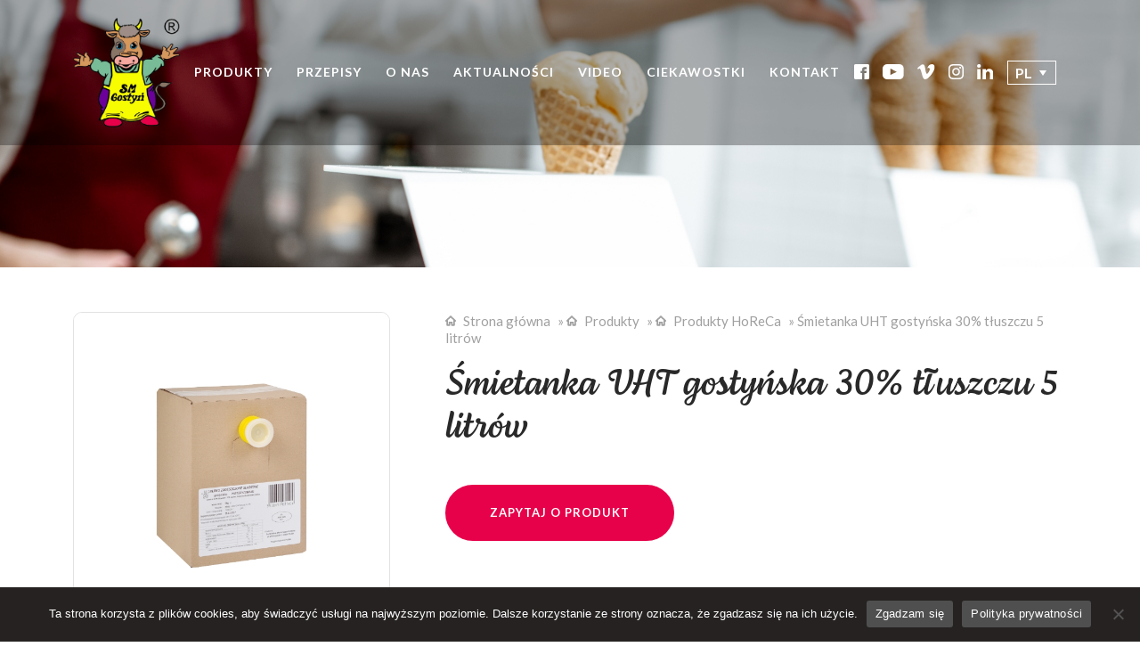

--- FILE ---
content_type: text/html; charset=UTF-8
request_url: https://smgostyn.pl/produkty/smietanka-uht-gostynska-30-tluszczu-5-litrow/
body_size: 14743
content:
<!DOCTYPE html>
<html>
<head>
    <meta charset="UTF-8" />
	<!-- RWD -->
	<meta name='viewport' content='width=device-width, initial-scale=1, maximum-scale=1, user-scalable=no' />
    <meta name="format-detection" content="telephone=no">
	<title>Śmietanka UHT gostyńska 30% tłuszczu 5 litrów - Spółdzielnia Mleczarska w Gostyniu - jakość i smak znane od lat</title>
    <meta name='robots' content='index, follow, max-image-preview:large, max-snippet:-1, max-video-preview:-1' />
<link rel="alternate" hreflang="pl" href="https://smgostyn.pl/produkty/smietanka-uht-gostynska-30-tluszczu-5-litrow/" />
<link rel="alternate" hreflang="en" href="https://smgostyn.pl/en/products/uht-cream-30-fat-5-liter/" />
<link rel="alternate" hreflang="x-default" href="https://smgostyn.pl/produkty/smietanka-uht-gostynska-30-tluszczu-5-litrow/" />

	<!-- This site is optimized with the Yoast SEO plugin v23.8 - https://yoast.com/wordpress/plugins/seo/ -->
	<link rel="canonical" href="https://smgostyn.pl/produkty/smietanka-uht-gostynska-30-tluszczu-5-litrow/" />
	<meta property="og:locale" content="pl_PL" />
	<meta property="og:type" content="article" />
	<meta property="og:title" content="Śmietanka UHT gostyńska 30% tłuszczu 5 litrów - Spółdzielnia Mleczarska w Gostyniu - jakość i smak znane od lat" />
	<meta property="og:description" content="Zastosowanie Dedykowane dla&nbsp;dynamicznie rozwijającego się sektora hotelarskiego i&nbsp;gastronomicznego." />
	<meta property="og:url" content="https://smgostyn.pl/produkty/smietanka-uht-gostynska-30-tluszczu-5-litrow/" />
	<meta property="og:site_name" content="Spółdzielnia Mleczarska w Gostyniu - jakość i smak znane od lat" />
	<meta property="article:modified_time" content="2022-03-10T10:52:50+00:00" />
	<meta property="og:image" content="https://smgostyn.pl/wp-content/uploads/horeca-1.jpg" />
	<meta property="og:image:width" content="600" />
	<meta property="og:image:height" content="600" />
	<meta property="og:image:type" content="image/jpeg" />
	<meta name="twitter:card" content="summary_large_image" />
	<script type="application/ld+json" class="yoast-schema-graph">{"@context":"https://schema.org","@graph":[{"@type":"WebPage","@id":"https://smgostyn.pl/produkty/smietanka-uht-gostynska-30-tluszczu-5-litrow/","url":"https://smgostyn.pl/produkty/smietanka-uht-gostynska-30-tluszczu-5-litrow/","name":"Śmietanka UHT gostyńska  30% tłuszczu 5 litrów - Spółdzielnia Mleczarska w Gostyniu - jakość i smak znane od lat","isPartOf":{"@id":"https://smgostyn.pl/#website"},"primaryImageOfPage":{"@id":"https://smgostyn.pl/produkty/smietanka-uht-gostynska-30-tluszczu-5-litrow/#primaryimage"},"image":{"@id":"https://smgostyn.pl/produkty/smietanka-uht-gostynska-30-tluszczu-5-litrow/#primaryimage"},"thumbnailUrl":"https://smgostyn.pl/wp-content/uploads/horeca-1.jpg","datePublished":"2022-02-28T11:15:19+00:00","dateModified":"2022-03-10T10:52:50+00:00","breadcrumb":{"@id":"https://smgostyn.pl/produkty/smietanka-uht-gostynska-30-tluszczu-5-litrow/#breadcrumb"},"inLanguage":"pl-PL","potentialAction":[{"@type":"ReadAction","target":["https://smgostyn.pl/produkty/smietanka-uht-gostynska-30-tluszczu-5-litrow/"]}]},{"@type":"ImageObject","inLanguage":"pl-PL","@id":"https://smgostyn.pl/produkty/smietanka-uht-gostynska-30-tluszczu-5-litrow/#primaryimage","url":"https://smgostyn.pl/wp-content/uploads/horeca-1.jpg","contentUrl":"https://smgostyn.pl/wp-content/uploads/horeca-1.jpg","width":600,"height":600},{"@type":"BreadcrumbList","@id":"https://smgostyn.pl/produkty/smietanka-uht-gostynska-30-tluszczu-5-litrow/#breadcrumb","itemListElement":[{"@type":"ListItem","position":1,"name":"Strona główna","item":"https://smgostyn.pl/"},{"@type":"ListItem","position":2,"name":"Produkty","item":"https://smgostyn.pl/produkty/"},{"@type":"ListItem","position":3,"name":"Produkty HoReCa","item":"https://smgostyn.pl/produkty-kategorie/produkty-horeca/"},{"@type":"ListItem","position":4,"name":"Śmietanka UHT gostyńska 30% tłuszczu 5 litrów"}]},{"@type":"WebSite","@id":"https://smgostyn.pl/#website","url":"https://smgostyn.pl/","name":"Spółdzielnia Mleczarska w Gostyniu - jakość i smak znane od lat","description":"","potentialAction":[{"@type":"SearchAction","target":{"@type":"EntryPoint","urlTemplate":"https://smgostyn.pl/?s={search_term_string}"},"query-input":{"@type":"PropertyValueSpecification","valueRequired":true,"valueName":"search_term_string"}}],"inLanguage":"pl-PL"}]}</script>
	<!-- / Yoast SEO plugin. -->


<link rel="alternate" title="oEmbed (JSON)" type="application/json+oembed" href="https://smgostyn.pl/wp-json/oembed/1.0/embed?url=https%3A%2F%2Fsmgostyn.pl%2Fprodukty%2Fsmietanka-uht-gostynska-30-tluszczu-5-litrow%2F" />
<link rel="alternate" title="oEmbed (XML)" type="text/xml+oembed" href="https://smgostyn.pl/wp-json/oembed/1.0/embed?url=https%3A%2F%2Fsmgostyn.pl%2Fprodukty%2Fsmietanka-uht-gostynska-30-tluszczu-5-litrow%2F&#038;format=xml" />
<style id='wp-img-auto-sizes-contain-inline-css' type='text/css'>
img:is([sizes=auto i],[sizes^="auto," i]){contain-intrinsic-size:3000px 1500px}
/*# sourceURL=wp-img-auto-sizes-contain-inline-css */
</style>
<style id='wp-emoji-styles-inline-css' type='text/css'>

	img.wp-smiley, img.emoji {
		display: inline !important;
		border: none !important;
		box-shadow: none !important;
		height: 1em !important;
		width: 1em !important;
		margin: 0 0.07em !important;
		vertical-align: -0.1em !important;
		background: none !important;
		padding: 0 !important;
	}
/*# sourceURL=wp-emoji-styles-inline-css */
</style>
<link rel='stylesheet' id='wp-block-library-css' href='https://smgostyn.pl/wp-includes/css/dist/block-library/style.min.css?ver=6.9' type='text/css' media='all' />
<style id='global-styles-inline-css' type='text/css'>
:root{--wp--preset--aspect-ratio--square: 1;--wp--preset--aspect-ratio--4-3: 4/3;--wp--preset--aspect-ratio--3-4: 3/4;--wp--preset--aspect-ratio--3-2: 3/2;--wp--preset--aspect-ratio--2-3: 2/3;--wp--preset--aspect-ratio--16-9: 16/9;--wp--preset--aspect-ratio--9-16: 9/16;--wp--preset--color--black: #000000;--wp--preset--color--cyan-bluish-gray: #abb8c3;--wp--preset--color--white: #ffffff;--wp--preset--color--pale-pink: #f78da7;--wp--preset--color--vivid-red: #cf2e2e;--wp--preset--color--luminous-vivid-orange: #ff6900;--wp--preset--color--luminous-vivid-amber: #fcb900;--wp--preset--color--light-green-cyan: #7bdcb5;--wp--preset--color--vivid-green-cyan: #00d084;--wp--preset--color--pale-cyan-blue: #8ed1fc;--wp--preset--color--vivid-cyan-blue: #0693e3;--wp--preset--color--vivid-purple: #9b51e0;--wp--preset--gradient--vivid-cyan-blue-to-vivid-purple: linear-gradient(135deg,rgb(6,147,227) 0%,rgb(155,81,224) 100%);--wp--preset--gradient--light-green-cyan-to-vivid-green-cyan: linear-gradient(135deg,rgb(122,220,180) 0%,rgb(0,208,130) 100%);--wp--preset--gradient--luminous-vivid-amber-to-luminous-vivid-orange: linear-gradient(135deg,rgb(252,185,0) 0%,rgb(255,105,0) 100%);--wp--preset--gradient--luminous-vivid-orange-to-vivid-red: linear-gradient(135deg,rgb(255,105,0) 0%,rgb(207,46,46) 100%);--wp--preset--gradient--very-light-gray-to-cyan-bluish-gray: linear-gradient(135deg,rgb(238,238,238) 0%,rgb(169,184,195) 100%);--wp--preset--gradient--cool-to-warm-spectrum: linear-gradient(135deg,rgb(74,234,220) 0%,rgb(151,120,209) 20%,rgb(207,42,186) 40%,rgb(238,44,130) 60%,rgb(251,105,98) 80%,rgb(254,248,76) 100%);--wp--preset--gradient--blush-light-purple: linear-gradient(135deg,rgb(255,206,236) 0%,rgb(152,150,240) 100%);--wp--preset--gradient--blush-bordeaux: linear-gradient(135deg,rgb(254,205,165) 0%,rgb(254,45,45) 50%,rgb(107,0,62) 100%);--wp--preset--gradient--luminous-dusk: linear-gradient(135deg,rgb(255,203,112) 0%,rgb(199,81,192) 50%,rgb(65,88,208) 100%);--wp--preset--gradient--pale-ocean: linear-gradient(135deg,rgb(255,245,203) 0%,rgb(182,227,212) 50%,rgb(51,167,181) 100%);--wp--preset--gradient--electric-grass: linear-gradient(135deg,rgb(202,248,128) 0%,rgb(113,206,126) 100%);--wp--preset--gradient--midnight: linear-gradient(135deg,rgb(2,3,129) 0%,rgb(40,116,252) 100%);--wp--preset--font-size--small: 13px;--wp--preset--font-size--medium: 20px;--wp--preset--font-size--large: 36px;--wp--preset--font-size--x-large: 42px;--wp--preset--spacing--20: 0.44rem;--wp--preset--spacing--30: 0.67rem;--wp--preset--spacing--40: 1rem;--wp--preset--spacing--50: 1.5rem;--wp--preset--spacing--60: 2.25rem;--wp--preset--spacing--70: 3.38rem;--wp--preset--spacing--80: 5.06rem;--wp--preset--shadow--natural: 6px 6px 9px rgba(0, 0, 0, 0.2);--wp--preset--shadow--deep: 12px 12px 50px rgba(0, 0, 0, 0.4);--wp--preset--shadow--sharp: 6px 6px 0px rgba(0, 0, 0, 0.2);--wp--preset--shadow--outlined: 6px 6px 0px -3px rgb(255, 255, 255), 6px 6px rgb(0, 0, 0);--wp--preset--shadow--crisp: 6px 6px 0px rgb(0, 0, 0);}:where(.is-layout-flex){gap: 0.5em;}:where(.is-layout-grid){gap: 0.5em;}body .is-layout-flex{display: flex;}.is-layout-flex{flex-wrap: wrap;align-items: center;}.is-layout-flex > :is(*, div){margin: 0;}body .is-layout-grid{display: grid;}.is-layout-grid > :is(*, div){margin: 0;}:where(.wp-block-columns.is-layout-flex){gap: 2em;}:where(.wp-block-columns.is-layout-grid){gap: 2em;}:where(.wp-block-post-template.is-layout-flex){gap: 1.25em;}:where(.wp-block-post-template.is-layout-grid){gap: 1.25em;}.has-black-color{color: var(--wp--preset--color--black) !important;}.has-cyan-bluish-gray-color{color: var(--wp--preset--color--cyan-bluish-gray) !important;}.has-white-color{color: var(--wp--preset--color--white) !important;}.has-pale-pink-color{color: var(--wp--preset--color--pale-pink) !important;}.has-vivid-red-color{color: var(--wp--preset--color--vivid-red) !important;}.has-luminous-vivid-orange-color{color: var(--wp--preset--color--luminous-vivid-orange) !important;}.has-luminous-vivid-amber-color{color: var(--wp--preset--color--luminous-vivid-amber) !important;}.has-light-green-cyan-color{color: var(--wp--preset--color--light-green-cyan) !important;}.has-vivid-green-cyan-color{color: var(--wp--preset--color--vivid-green-cyan) !important;}.has-pale-cyan-blue-color{color: var(--wp--preset--color--pale-cyan-blue) !important;}.has-vivid-cyan-blue-color{color: var(--wp--preset--color--vivid-cyan-blue) !important;}.has-vivid-purple-color{color: var(--wp--preset--color--vivid-purple) !important;}.has-black-background-color{background-color: var(--wp--preset--color--black) !important;}.has-cyan-bluish-gray-background-color{background-color: var(--wp--preset--color--cyan-bluish-gray) !important;}.has-white-background-color{background-color: var(--wp--preset--color--white) !important;}.has-pale-pink-background-color{background-color: var(--wp--preset--color--pale-pink) !important;}.has-vivid-red-background-color{background-color: var(--wp--preset--color--vivid-red) !important;}.has-luminous-vivid-orange-background-color{background-color: var(--wp--preset--color--luminous-vivid-orange) !important;}.has-luminous-vivid-amber-background-color{background-color: var(--wp--preset--color--luminous-vivid-amber) !important;}.has-light-green-cyan-background-color{background-color: var(--wp--preset--color--light-green-cyan) !important;}.has-vivid-green-cyan-background-color{background-color: var(--wp--preset--color--vivid-green-cyan) !important;}.has-pale-cyan-blue-background-color{background-color: var(--wp--preset--color--pale-cyan-blue) !important;}.has-vivid-cyan-blue-background-color{background-color: var(--wp--preset--color--vivid-cyan-blue) !important;}.has-vivid-purple-background-color{background-color: var(--wp--preset--color--vivid-purple) !important;}.has-black-border-color{border-color: var(--wp--preset--color--black) !important;}.has-cyan-bluish-gray-border-color{border-color: var(--wp--preset--color--cyan-bluish-gray) !important;}.has-white-border-color{border-color: var(--wp--preset--color--white) !important;}.has-pale-pink-border-color{border-color: var(--wp--preset--color--pale-pink) !important;}.has-vivid-red-border-color{border-color: var(--wp--preset--color--vivid-red) !important;}.has-luminous-vivid-orange-border-color{border-color: var(--wp--preset--color--luminous-vivid-orange) !important;}.has-luminous-vivid-amber-border-color{border-color: var(--wp--preset--color--luminous-vivid-amber) !important;}.has-light-green-cyan-border-color{border-color: var(--wp--preset--color--light-green-cyan) !important;}.has-vivid-green-cyan-border-color{border-color: var(--wp--preset--color--vivid-green-cyan) !important;}.has-pale-cyan-blue-border-color{border-color: var(--wp--preset--color--pale-cyan-blue) !important;}.has-vivid-cyan-blue-border-color{border-color: var(--wp--preset--color--vivid-cyan-blue) !important;}.has-vivid-purple-border-color{border-color: var(--wp--preset--color--vivid-purple) !important;}.has-vivid-cyan-blue-to-vivid-purple-gradient-background{background: var(--wp--preset--gradient--vivid-cyan-blue-to-vivid-purple) !important;}.has-light-green-cyan-to-vivid-green-cyan-gradient-background{background: var(--wp--preset--gradient--light-green-cyan-to-vivid-green-cyan) !important;}.has-luminous-vivid-amber-to-luminous-vivid-orange-gradient-background{background: var(--wp--preset--gradient--luminous-vivid-amber-to-luminous-vivid-orange) !important;}.has-luminous-vivid-orange-to-vivid-red-gradient-background{background: var(--wp--preset--gradient--luminous-vivid-orange-to-vivid-red) !important;}.has-very-light-gray-to-cyan-bluish-gray-gradient-background{background: var(--wp--preset--gradient--very-light-gray-to-cyan-bluish-gray) !important;}.has-cool-to-warm-spectrum-gradient-background{background: var(--wp--preset--gradient--cool-to-warm-spectrum) !important;}.has-blush-light-purple-gradient-background{background: var(--wp--preset--gradient--blush-light-purple) !important;}.has-blush-bordeaux-gradient-background{background: var(--wp--preset--gradient--blush-bordeaux) !important;}.has-luminous-dusk-gradient-background{background: var(--wp--preset--gradient--luminous-dusk) !important;}.has-pale-ocean-gradient-background{background: var(--wp--preset--gradient--pale-ocean) !important;}.has-electric-grass-gradient-background{background: var(--wp--preset--gradient--electric-grass) !important;}.has-midnight-gradient-background{background: var(--wp--preset--gradient--midnight) !important;}.has-small-font-size{font-size: var(--wp--preset--font-size--small) !important;}.has-medium-font-size{font-size: var(--wp--preset--font-size--medium) !important;}.has-large-font-size{font-size: var(--wp--preset--font-size--large) !important;}.has-x-large-font-size{font-size: var(--wp--preset--font-size--x-large) !important;}
/*# sourceURL=global-styles-inline-css */
</style>

<style id='classic-theme-styles-inline-css' type='text/css'>
/*! This file is auto-generated */
.wp-block-button__link{color:#fff;background-color:#32373c;border-radius:9999px;box-shadow:none;text-decoration:none;padding:calc(.667em + 2px) calc(1.333em + 2px);font-size:1.125em}.wp-block-file__button{background:#32373c;color:#fff;text-decoration:none}
/*# sourceURL=/wp-includes/css/classic-themes.min.css */
</style>
<link rel='stylesheet' id='wpml-blocks-css' href='https://smgostyn.pl/wp-content/plugins/sitepress-multilingual-cms/dist/css/blocks/styles.css?ver=4.6.13' type='text/css' media='all' />
<link rel='stylesheet' id='contact-form-7-css' href='https://smgostyn.pl/wp-content/plugins/contact-form-7/includes/css/styles.css?ver=6.0' type='text/css' media='all' />
<link rel='stylesheet' id='cookie-notice-front-css' href='https://smgostyn.pl/wp-content/plugins/cookie-notice/css/front.min.css?ver=2.4.18' type='text/css' media='all' />
<link rel='stylesheet' id='responsive-lightbox-tosrus-css' href='https://smgostyn.pl/wp-content/plugins/responsive-lightbox/assets/tosrus/jquery.tosrus.min.css?ver=2.4.8' type='text/css' media='all' />
<link rel='stylesheet' id='wpml-legacy-dropdown-0-css' href='https://smgostyn.pl/wp-content/plugins/sitepress-multilingual-cms/templates/language-switchers/legacy-dropdown/style.min.css?ver=1' type='text/css' media='all' />
<link rel='stylesheet' id='wp-pagenavi-css' href='https://smgostyn.pl/wp-content/plugins/wp-pagenavi/pagenavi-css.css?ver=2.70' type='text/css' media='all' />
<link rel='stylesheet' id='heateor_sss_frontend_css-css' href='https://smgostyn.pl/wp-content/plugins/sassy-social-share/public/css/sassy-social-share-public.css?ver=3.3.69' type='text/css' media='all' />
<style id='heateor_sss_frontend_css-inline-css' type='text/css'>
.heateor_sss_button_instagram span.heateor_sss_svg,a.heateor_sss_instagram span.heateor_sss_svg{background:radial-gradient(circle at 30% 107%,#fdf497 0,#fdf497 5%,#fd5949 45%,#d6249f 60%,#285aeb 90%)}.heateor_sss_horizontal_sharing .heateor_sss_svg,.heateor_sss_standard_follow_icons_container .heateor_sss_svg{color:#fff;border-width:0px;border-style:solid;border-color:transparent}.heateor_sss_horizontal_sharing .heateorSssTCBackground{color:#666}.heateor_sss_horizontal_sharing span.heateor_sss_svg:hover,.heateor_sss_standard_follow_icons_container span.heateor_sss_svg:hover{border-color:transparent;}.heateor_sss_vertical_sharing span.heateor_sss_svg,.heateor_sss_floating_follow_icons_container span.heateor_sss_svg{color:#fff;border-width:0px;border-style:solid;border-color:transparent;}.heateor_sss_vertical_sharing .heateorSssTCBackground{color:#666;}.heateor_sss_vertical_sharing span.heateor_sss_svg:hover,.heateor_sss_floating_follow_icons_container span.heateor_sss_svg:hover{border-color:transparent;}@media screen and (max-width:783px) {.heateor_sss_vertical_sharing{display:none!important}}
/*# sourceURL=heateor_sss_frontend_css-inline-css */
</style>
<link rel='stylesheet' id='__EPYT__style-css' href='https://smgostyn.pl/wp-content/plugins/youtube-embed-plus/styles/ytprefs.min.css?ver=14.2.1.2' type='text/css' media='all' />
<style id='__EPYT__style-inline-css' type='text/css'>

                .epyt-gallery-thumb {
                        width: 33.333%;
                }
                
/*# sourceURL=__EPYT__style-inline-css */
</style>
<script type="text/javascript" id="wpml-cookie-js-extra">
/* <![CDATA[ */
var wpml_cookies = {"wp-wpml_current_language":{"value":"pl","expires":1,"path":"/"}};
var wpml_cookies = {"wp-wpml_current_language":{"value":"pl","expires":1,"path":"/"}};
//# sourceURL=wpml-cookie-js-extra
/* ]]> */
</script>
<script type="text/javascript" src="https://smgostyn.pl/wp-content/plugins/sitepress-multilingual-cms/res/js/cookies/language-cookie.js?ver=4.6.13" id="wpml-cookie-js" defer="defer" data-wp-strategy="defer"></script>
<script type="text/javascript" id="cookie-notice-front-js-before">
/* <![CDATA[ */
var cnArgs = {"ajaxUrl":"https:\/\/smgostyn.pl\/wp-admin\/admin-ajax.php","nonce":"7bee0184a6","hideEffect":"slide","position":"bottom","onScroll":false,"onScrollOffset":100,"onClick":false,"cookieName":"cookie_notice_accepted","cookieTime":31536000,"cookieTimeRejected":31536000,"globalCookie":false,"redirection":false,"cache":false,"revokeCookies":false,"revokeCookiesOpt":"automatic"};

//# sourceURL=cookie-notice-front-js-before
/* ]]> */
</script>
<script type="text/javascript" src="https://smgostyn.pl/wp-content/plugins/cookie-notice/js/front.min.js?ver=2.4.18" id="cookie-notice-front-js"></script>
<script type="text/javascript" src="https://smgostyn.pl/wp-includes/js/jquery/jquery.min.js?ver=3.7.1" id="jquery-core-js"></script>
<script type="text/javascript" src="https://smgostyn.pl/wp-includes/js/jquery/jquery-migrate.min.js?ver=3.4.1" id="jquery-migrate-js"></script>
<script type="text/javascript" src="https://smgostyn.pl/wp-content/plugins/responsive-lightbox/assets/tosrus/jquery.tosrus.min.js?ver=2.4.8" id="responsive-lightbox-tosrus-js"></script>
<script type="text/javascript" src="https://smgostyn.pl/wp-includes/js/underscore.min.js?ver=1.13.7" id="underscore-js"></script>
<script type="text/javascript" src="https://smgostyn.pl/wp-content/plugins/responsive-lightbox/assets/infinitescroll/infinite-scroll.pkgd.min.js?ver=6.9" id="responsive-lightbox-infinite-scroll-js"></script>
<script type="text/javascript" id="responsive-lightbox-js-before">
/* <![CDATA[ */
var rlArgs = {"script":"tosrus","selector":"Galeria","customEvents":"","activeGalleries":true,"effect":"slide","infinite":true,"keys":false,"autoplay":true,"pauseOnHover":false,"timeout":4000,"pagination":false,"paginationType":"thumbnails","closeOnClick":true,"woocommerce_gallery":false,"ajaxurl":"https:\/\/smgostyn.pl\/wp-admin\/admin-ajax.php","nonce":"9d819d46fd","preview":false,"postId":1884,"scriptExtension":false};

//# sourceURL=responsive-lightbox-js-before
/* ]]> */
</script>
<script type="text/javascript" src="https://smgostyn.pl/wp-content/plugins/responsive-lightbox/js/front.js?ver=2.4.8" id="responsive-lightbox-js"></script>
<script type="text/javascript" id="wpgmza_data-js-extra">
/* <![CDATA[ */
var wpgmza_google_api_status = {"message":"Engine is not google-maps","code":"ENGINE_NOT_GOOGLE_MAPS"};
//# sourceURL=wpgmza_data-js-extra
/* ]]> */
</script>
<script type="text/javascript" src="https://smgostyn.pl/wp-content/plugins/wp-google-maps/wpgmza_data.js?ver=6.9" id="wpgmza_data-js"></script>
<script type="text/javascript" src="https://smgostyn.pl/wp-content/plugins/sitepress-multilingual-cms/templates/language-switchers/legacy-dropdown/script.min.js?ver=1" id="wpml-legacy-dropdown-0-js"></script>
<script type="text/javascript" id="__ytprefs__-js-extra">
/* <![CDATA[ */
var _EPYT_ = {"ajaxurl":"https://smgostyn.pl/wp-admin/admin-ajax.php","security":"b2ea126871","gallery_scrolloffset":"20","eppathtoscripts":"https://smgostyn.pl/wp-content/plugins/youtube-embed-plus/scripts/","eppath":"https://smgostyn.pl/wp-content/plugins/youtube-embed-plus/","epresponsiveselector":"[\"iframe.__youtube_prefs__\",\"iframe[src*='youtube.com']\",\"iframe[src*='youtube-nocookie.com']\",\"iframe[data-ep-src*='youtube.com']\",\"iframe[data-ep-src*='youtube-nocookie.com']\",\"iframe[data-ep-gallerysrc*='youtube.com']\"]","epdovol":"1","version":"14.2.1.2","evselector":"iframe.__youtube_prefs__[src], iframe[src*=\"youtube.com/embed/\"], iframe[src*=\"youtube-nocookie.com/embed/\"]","ajax_compat":"","maxres_facade":"eager","ytapi_load":"light","pause_others":"","stopMobileBuffer":"1","facade_mode":"","not_live_on_channel":"","vi_active":"","vi_js_posttypes":[]};
//# sourceURL=__ytprefs__-js-extra
/* ]]> */
</script>
<script type="text/javascript" src="https://smgostyn.pl/wp-content/plugins/youtube-embed-plus/scripts/ytprefs.min.js?ver=14.2.1.2" id="__ytprefs__-js"></script>
<link rel="https://api.w.org/" href="https://smgostyn.pl/wp-json/" /><link rel="EditURI" type="application/rsd+xml" title="RSD" href="https://smgostyn.pl/xmlrpc.php?rsd" />
<meta name="generator" content="WordPress 6.9" />
<link rel='shortlink' href='https://smgostyn.pl/?p=1884' />
<meta name="generator" content="WPML ver:4.6.13 stt:1,40;" />
<link rel="icon" href="https://smgostyn.pl/wp-content/uploads/cropped-favicon-32x32.png" sizes="32x32" />
<link rel="icon" href="https://smgostyn.pl/wp-content/uploads/cropped-favicon-192x192.png" sizes="192x192" />
<link rel="apple-touch-icon" href="https://smgostyn.pl/wp-content/uploads/cropped-favicon-180x180.png" />
<meta name="msapplication-TileImage" content="https://smgostyn.pl/wp-content/uploads/cropped-favicon-270x270.png" />
	<link rel="stylesheet" type="text/css" href="https://smgostyn.pl/wp-content/themes/gostyn/css/style.min.css?v=8" />
    <link rel="stylesheet" href="https://use.typekit.net/xie5dbj.css">

    <!-- noptimize -->

    <script>
  (function(i,s,o,g,r,a,m){i['GoogleAnalyticsObject']=r;i[r]=i[r]||function(){
  (i[r].q=i[r].q||[]).push(arguments)},i[r].l=1*new Date();a=s.createElement(o),
  m=s.getElementsByTagName(o)[0];a.async=1;a.src=g;m.parentNode.insertBefore(a,m)
  })(window,document,'script','//www.google-analytics.com/analytics.js','ga');

  ga('create', 'UA-58947992-1', 'auto');
  ga('send', 'pageview');

</script>

<!-- Facebook Pixel Code -->
<script>
  !function(f,b,e,v,n,t,s)
  {if(f.fbq)return;n=f.fbq=function(){n.callMethod?
  n.callMethod.apply(n,arguments):n.queue.push(arguments)};
  if(!f._fbq)f._fbq=n;n.push=n;n.loaded=!0;n.version='2.0';
  n.queue=[];t=b.createElement(e);t.async=!0;
  t.src=v;s=b.getElementsByTagName(e)[0];
  s.parentNode.insertBefore(t,s)}(window, document,'script',
  'https://connect.facebook.net/en_US/fbevents.js');
  fbq('init', '1589943447702275');
  fbq('track', 'PageView');
</script>
<noscript><img height="1" width="1" style="display:none"
  src="https://www.facebook.com/tr?id=1589943447702275&ev=PageView&noscript=1"
/></noscript>
<!-- End Facebook Pixel Code -->


    <!--/noptimize-->
<link rel='stylesheet' id='wpml-legacy-horizontal-list-0-css' href='https://smgostyn.pl/wp-content/plugins/sitepress-multilingual-cms/templates/language-switchers/legacy-list-horizontal/style.min.css?ver=1' type='text/css' media='all' />
</head>
	<body class="wp-singular products-template-default single single-products postid-1884 single-format-standard wp-theme-gostyn cookies-not-set">

    <!-- noptimize -->

    <!--/noptimize-->

	<!-- Header -->

    <!-- Mobile -->
    <div class="d-block d-lg-none" id="mobile--menu">
        <div class="mobile--menu--ul">
            <div class="menu-menu-pl-container"><ul id="mobile-menu" class="mobile-menu"><li id="menu-item-44" class="menu-item menu-item-type-post_type menu-item-object-page menu-item-44"><a href="https://smgostyn.pl/produkty/">Produkty</a><img src="https://smgostyn.pl/wp-content/themes/gostyn/img/arrow-menu.svg"></li>
<li id="menu-item-45" class="menu-item menu-item-type-post_type menu-item-object-page menu-item-45"><a href="https://smgostyn.pl/przepisy/">Przepisy</a><img src="https://smgostyn.pl/wp-content/themes/gostyn/img/arrow-menu.svg"></li>
<li id="menu-item-43" class="menu-item menu-item-type-post_type menu-item-object-page menu-item-43"><a href="https://smgostyn.pl/o-nas/">O nas</a><img src="https://smgostyn.pl/wp-content/themes/gostyn/img/arrow-menu.svg"></li>
<li id="menu-item-40" class="menu-item menu-item-type-post_type menu-item-object-page current_page_parent menu-item-40"><a href="https://smgostyn.pl/aktualnosci/">Aktualności</a><img src="https://smgostyn.pl/wp-content/themes/gostyn/img/arrow-menu.svg"></li>
<li id="menu-item-46" class="menu-item menu-item-type-post_type menu-item-object-page menu-item-46"><a href="https://smgostyn.pl/video/">Video</a><img src="https://smgostyn.pl/wp-content/themes/gostyn/img/arrow-menu.svg"></li>
<li id="menu-item-41" class="menu-item menu-item-type-post_type menu-item-object-page menu-item-41"><a href="https://smgostyn.pl/ciekawostki/">Ciekawostki</a><img src="https://smgostyn.pl/wp-content/themes/gostyn/img/arrow-menu.svg"></li>
<li id="menu-item-42" class="menu-item menu-item-type-post_type menu-item-object-page menu-item-42"><a href="https://smgostyn.pl/kontakt/">Kontakt</a><img src="https://smgostyn.pl/wp-content/themes/gostyn/img/arrow-menu.svg"></li>
</ul></div>        </div>
        
<div class="wpml-ls-statics-footer wpml-ls wpml-ls-legacy-list-horizontal">
	<ul><li class="wpml-ls-slot-footer wpml-ls-item wpml-ls-item-pl wpml-ls-current-language wpml-ls-first-item wpml-ls-item-legacy-list-horizontal">
				<a href="https://smgostyn.pl/produkty/smietanka-uht-gostynska-30-tluszczu-5-litrow/" class="wpml-ls-link">
                                                        <img
            class="wpml-ls-flag"
            src="https://smgostyn.pl/wp-content/plugins/sitepress-multilingual-cms/res/flags/pl.png"
            alt=""
            width=18
            height=12
    /><span class="wpml-ls-native">PL</span></a>
			</li><li class="wpml-ls-slot-footer wpml-ls-item wpml-ls-item-en wpml-ls-last-item wpml-ls-item-legacy-list-horizontal">
				<a href="https://smgostyn.pl/en/products/uht-cream-30-fat-5-liter/" class="wpml-ls-link">
                                                        <img
            class="wpml-ls-flag"
            src="https://smgostyn.pl/wp-content/plugins/sitepress-multilingual-cms/res/flags/en.png"
            alt=""
            width=18
            height=12
    /><span class="wpml-ls-native" lang="en">EN</span></a>
			</li></ul>
</div>
    </div>
    <div class="d-block d-lg-none" id="nav-icon">
        <span></span>
        <span></span>
        <span></span>
        <span></span>
    </div>
    
	<header class="container-fluid header--menu">
        <div class="container">
            <div class="row">
                <div class="col-12">
                    <div class="header">
                        <a class="header--logo" title="Spółdzielnia Mleczarska w Gostyniu &#8211; jakość i smak znane od lat" href="https://smgostyn.pl">
                            <img class="img-fluid logo--header" alt="Spółdzielnia Mleczarska w Gostyniu &#8211; jakość i smak znane od lat" src="https://smgostyn.pl/wp-content/themes/gostyn/img/logo.png">
                        </a>
                        <nav class="d-none d-lg-block header--nav">
                            <div class="menu-menu-pl-container"><ul id="main-menu" class="main-menu"><li class="menu-item menu-item-type-post_type menu-item-object-page menu-item-44"><a href="https://smgostyn.pl/produkty/">Produkty</a></li>
<li class="menu-item menu-item-type-post_type menu-item-object-page menu-item-45"><a href="https://smgostyn.pl/przepisy/">Przepisy</a></li>
<li class="menu-item menu-item-type-post_type menu-item-object-page menu-item-43"><a href="https://smgostyn.pl/o-nas/">O nas</a></li>
<li class="menu-item menu-item-type-post_type menu-item-object-page current_page_parent menu-item-40"><a href="https://smgostyn.pl/aktualnosci/">Aktualności</a></li>
<li class="menu-item menu-item-type-post_type menu-item-object-page menu-item-46"><a href="https://smgostyn.pl/video/">Video</a></li>
<li class="menu-item menu-item-type-post_type menu-item-object-page menu-item-41"><a href="https://smgostyn.pl/ciekawostki/">Ciekawostki</a></li>
<li class="menu-item menu-item-type-post_type menu-item-object-page menu-item-42"><a href="https://smgostyn.pl/kontakt/">Kontakt</a></li>
</ul></div>                        </nav>
                        <div class="d-none d-lg-block header--social">
                            <div class="social__media">
            <a target="_blank" href="https://www.facebook.com/SMGostyn/">
            <img src="https://smgostyn.pl/wp-content/themes/gostyn/img/facebook.svg" alt="Facebook" class="img-fluid">
        </a>
                <a target="_blank" href="https://www.youtube.com/channel/UCeq2gQtfMLXByif1Z41bq1w">
            <img src="https://smgostyn.pl/wp-content/themes/gostyn/img/youtube.svg" alt="Youtube" class="img-fluid">
        </a>
                <a target="_blank" href="https://vimeo.com/smgostyn">
            <img src="https://smgostyn.pl/wp-content/themes/gostyn/img/vimeo.svg" alt="Vimeo" class="img-fluid">
        </a>
                <a target="_blank" href="https://www.instagram.com/smgostyn/">
            <img src="https://smgostyn.pl/wp-content/themes/gostyn/img/instagram.svg" alt="Instagram" class="img-fluid">
        </a>
                <a target="_blank" href="https://www.linkedin.com/company/smgostyn">
            <img src="https://smgostyn.pl/wp-content/themes/gostyn/img/linkedin.svg" alt="LinkedIn" class="img-fluid">
        </a>
    </div>                        </div>
                        <div class="d-none d-lg-block header--lang">
                            
<div
	 class="wpml-ls-statics-shortcode_actions wpml-ls wpml-ls-legacy-dropdown js-wpml-ls-legacy-dropdown">
	<ul>

		<li tabindex="0" class="wpml-ls-slot-shortcode_actions wpml-ls-item wpml-ls-item-pl wpml-ls-current-language wpml-ls-first-item wpml-ls-item-legacy-dropdown">
			<a href="#" class="js-wpml-ls-item-toggle wpml-ls-item-toggle">
                <span class="wpml-ls-native">PL</span></a>

			<ul class="wpml-ls-sub-menu">
				
					<li class="wpml-ls-slot-shortcode_actions wpml-ls-item wpml-ls-item-en wpml-ls-last-item">
						<a href="https://smgostyn.pl/en/products/uht-cream-30-fat-5-liter/" class="wpml-ls-link">
                            <span class="wpml-ls-native" lang="en">EN</span></a>
					</li>

							</ul>

		</li>

	</ul>
</div>
                                                    </div>
                    </div>
                </div>
            </div>
        </div>
	</header>
    

            <div class="container-fluid subbg" style="background-image: url('https://smgostyn.pl/wp-content/uploads/horeca.jpg');"> 
    

        </div>   
<article>
    <div class="container">
        <div class="row single__product__top">
            <div class="d-none d-lg-block col-lg-4">
                                    <img src="https://smgostyn.pl/wp-content/uploads/horeca-1.jpg" alt="Śmietanka UHT gostyńska<br> 30% tłuszczu 5 litrów" class="img-fluid">
                            </div>

            <div class="col-lg-8 single__product__top__content">
                <div data-aos="fade-up"  class="breadcrumbs d-none d-lg-block">
                    <span><span><a href="https://smgostyn.pl/">Strona główna</a></span> » <span><a href="https://smgostyn.pl/produkty/">Produkty</a></span> » <span><a href="https://smgostyn.pl/produkty-kategorie/produkty-horeca/">Produkty HoReCa</a></span> » <span class="breadcrumb_last" aria-current="page">Śmietanka UHT gostyńska 30% tłuszczu 5 litrów</span></span>                </div>
                <h1 data-aos="fade-up">Śmietanka UHT gostyńska<br> 30% tłuszczu 5 litrów</h1>
                                    <img src="https://smgostyn.pl/wp-content/uploads/horeca-1.jpg" alt="Śmietanka UHT gostyńska<br> 30% tłuszczu 5 litrów" class="d-block d-lg-none img-fluid">
                                <div data-aos="fade-up" class="product__desc">
                                    </div>
                <a data-aos="fade-up"  href="https://smgostyn.pl/kontakt" class="more">
                    Zapytaj o produkt                </a>
                <div data-aos="fade-up"  class="product__social">
                    <span>Udostępnij na:</span>
                    <div class="heateor_sss_sharing_container heateor_sss_horizontal_sharing" data-heateor-ss-offset="0" data-heateor-sss-href='https://smgostyn.pl/produkty/smietanka-uht-gostynska-30-tluszczu-5-litrow/'><div class="heateor_sss_sharing_ul"><a aria-label="Facebook" class="heateor_sss_facebook" href="https://www.facebook.com/sharer/sharer.php?u=https%3A%2F%2Fsmgostyn.pl%2Fprodukty%2Fsmietanka-uht-gostynska-30-tluszczu-5-litrow%2F" title="Facebook" rel="nofollow noopener" target="_blank" style="font-size:32px!important;box-shadow:none;display:inline-block;vertical-align:middle"><span class="heateor_sss_svg" style="background-color:#0765FE;width:25px;height:25px;border-radius:999px;display:inline-block;opacity:1;float:left;font-size:32px;box-shadow:none;display:inline-block;font-size:16px;padding:0 4px;vertical-align:middle;background-repeat:repeat;overflow:hidden;padding:0;cursor:pointer;box-sizing:content-box"><svg style="display:block;border-radius:999px;" focusable="false" aria-hidden="true" xmlns="http://www.w3.org/2000/svg" width="100%" height="100%" viewBox="0 0 32 32"><path fill="#fff" d="M28 16c0-6.627-5.373-12-12-12S4 9.373 4 16c0 5.628 3.875 10.35 9.101 11.647v-7.98h-2.474V16H13.1v-1.58c0-4.085 1.849-5.978 5.859-5.978.76 0 2.072.15 2.608.298v3.325c-.283-.03-.775-.045-1.386-.045-1.967 0-2.728.745-2.728 2.683V16h3.92l-.673 3.667h-3.247v8.245C23.395 27.195 28 22.135 28 16Z"></path></svg></span></a><a aria-label="Twitter" class="heateor_sss_button_twitter" href="http://twitter.com/intent/tweet?text=%C5%9Amietanka%20UHT%20gosty%C5%84ska%3Cbr%3E%C2%A030%25%20t%C5%82uszczu%205%20litr%C3%B3w&url=https%3A%2F%2Fsmgostyn.pl%2Fprodukty%2Fsmietanka-uht-gostynska-30-tluszczu-5-litrow%2F" title="Twitter" rel="nofollow noopener" target="_blank" style="font-size:32px!important;box-shadow:none;display:inline-block;vertical-align:middle"><span class="heateor_sss_svg heateor_sss_s__default heateor_sss_s_twitter" style="background-color:#55acee;width:25px;height:25px;border-radius:999px;display:inline-block;opacity:1;float:left;font-size:32px;box-shadow:none;display:inline-block;font-size:16px;padding:0 4px;vertical-align:middle;background-repeat:repeat;overflow:hidden;padding:0;cursor:pointer;box-sizing:content-box"><svg style="display:block;border-radius:999px;" focusable="false" aria-hidden="true" xmlns="http://www.w3.org/2000/svg" width="100%" height="100%" viewBox="-4 -4 39 39"><path d="M28 8.557a9.913 9.913 0 0 1-2.828.775 4.93 4.93 0 0 0 2.166-2.725 9.738 9.738 0 0 1-3.13 1.194 4.92 4.92 0 0 0-3.593-1.55 4.924 4.924 0 0 0-4.794 6.049c-4.09-.21-7.72-2.17-10.15-5.15a4.942 4.942 0 0 0-.665 2.477c0 1.71.87 3.214 2.19 4.1a4.968 4.968 0 0 1-2.23-.616v.06c0 2.39 1.7 4.38 3.952 4.83-.414.115-.85.174-1.297.174-.318 0-.626-.03-.928-.086a4.935 4.935 0 0 0 4.6 3.42 9.893 9.893 0 0 1-6.114 2.107c-.398 0-.79-.023-1.175-.068a13.953 13.953 0 0 0 7.55 2.213c9.056 0 14.01-7.507 14.01-14.013 0-.213-.005-.426-.015-.637.96-.695 1.795-1.56 2.455-2.55z" fill="#fff"></path></svg></span></a><a aria-label="Linkedin" class="heateor_sss_button_linkedin" href="https://www.linkedin.com/sharing/share-offsite/?url=https%3A%2F%2Fsmgostyn.pl%2Fprodukty%2Fsmietanka-uht-gostynska-30-tluszczu-5-litrow%2F" title="Linkedin" rel="nofollow noopener" target="_blank" style="font-size:32px!important;box-shadow:none;display:inline-block;vertical-align:middle"><span class="heateor_sss_svg heateor_sss_s__default heateor_sss_s_linkedin" style="background-color:#0077b5;width:25px;height:25px;border-radius:999px;display:inline-block;opacity:1;float:left;font-size:32px;box-shadow:none;display:inline-block;font-size:16px;padding:0 4px;vertical-align:middle;background-repeat:repeat;overflow:hidden;padding:0;cursor:pointer;box-sizing:content-box"><svg style="display:block;border-radius:999px;" focusable="false" aria-hidden="true" xmlns="http://www.w3.org/2000/svg" width="100%" height="100%" viewBox="0 0 32 32"><path d="M6.227 12.61h4.19v13.48h-4.19V12.61zm2.095-6.7a2.43 2.43 0 0 1 0 4.86c-1.344 0-2.428-1.09-2.428-2.43s1.084-2.43 2.428-2.43m4.72 6.7h4.02v1.84h.058c.56-1.058 1.927-2.176 3.965-2.176 4.238 0 5.02 2.792 5.02 6.42v7.395h-4.183v-6.56c0-1.564-.03-3.574-2.178-3.574-2.18 0-2.514 1.7-2.514 3.46v6.668h-4.187V12.61z" fill="#fff"></path></svg></span></a></div><div class="heateorSssClear"></div></div>                </div>
            </div>

        </div>
        <div class="row mt-5">
            <div data-aos="fade-up"  class="col-lg-6">
                <div class="single__product__at">
                                                                        <div class="single__product__at__item">
                                <div class="single__product__at__item__name">
                                    opakowanie                                </div>
                                <div class="single__product__at__item__value">
                                    karton 5 litrów                                </div>
                            </div>
                                                    <div class="single__product__at__item">
                                <div class="single__product__at__item__name">
                                    ofer.min. trwałość                                </div>
                                <div class="single__product__at__item__value">
                                    3 m-ce                                </div>
                            </div>
                                                    <div class="single__product__at__item">
                                <div class="single__product__at__item__name">
                                    jed. miary                                </div>
                                <div class="single__product__at__item__value">
                                    szt.                                </div>
                            </div>
                                                    <div class="single__product__at__item">
                                <div class="single__product__at__item__name">
                                    EAN jednostkowy                                </div>
                                <div class="single__product__at__item__value">
                                    5900691-086213                                </div>
                            </div>
                                                    <div class="single__product__at__item">
                                <div class="single__product__at__item__name">
                                    opak zbior., j.m                                </div>
                                <div class="single__product__at__item__value">
                                    120 kartonów / paleta                                </div>
                            </div>
                                                            </div>
            </div>
            <div data-aos="fade-up" class="col-lg-6 mt-5 mt-lg-0">
                <div class="single__product__text">
                    <h2>Zastosowanie</h2>
<ul>
<li>Dedykowane dla&nbsp;dynamicznie rozwijającego się sektora hotelarskiego i&nbsp;gastronomicznego.</li>
</ul>
                </div>
            </div>
        </div>
    </div>
</article>
        

<!-- recipes -->
<div class="section__recipes">
    <img class="img--line" src="https://smgostyn.pl/wp-content/themes/gostyn/img/bottom.svg" alt="bottom">
                        <div class="container">
                <div class="row">
                    <div class="col-12">
                        <div class="section__title">
                            <div data-aos="fade-up" class="section__title__above">
                                Uznane przez&nbsp;klientów                            </div>
                            <h2 data-aos="fade-up">Moc inspiracji konsumentów</h2>
                            <div data-aos="fade-up" class="section__title__under">
                                Nasze produkty zdobywają uznanie wśród wielu konsumentów, czego dowodem są liczne aranżacje i&nbsp;przepisy przesyłane przez&nbsp;naszych fanów.                            </div>
                        </div>
                        <a data-aos="fade-up" href="https://smgostyn.pl/przepisy/" class="more--line">
                            Zobacz wszystkie przepisy                        </a>
                    </div>
                </div>
            </div>
            

    <div class="section__recipes__all">

                            
                <a style="background-image: url('https://smgostyn.pl/wp-content/uploads/123365374_1655658717938344_7567219939543249255_o.jpg');" href="https://smgostyn.pl/przepisy/ryz-na-mleku-z-dynia/" class="recipes__item">
                    <div class="recipes__content">
                        <div class="recipes__title">Ryż na&nbsp;mleku z&nbsp;dynią</div>
                        <div class="recipes__button">Zobacz</div>
                    </div>
                </a>

            
                <a style="background-image: url('https://smgostyn.pl/wp-content/uploads/creme_brulle_zapieczony_z_dyni_Hokkaido_z_kruszonka.jpg');" href="https://smgostyn.pl/przepisy/creme-brulee-zapiekany-w-dyni-hokkaido-z-kruszonka/" class="recipes__item">
                    <div class="recipes__content">
                        <div class="recipes__title">Crème brûlée zapiekany w&nbsp;dyni Hokkaido z&nbsp;kruszonką</div>
                        <div class="recipes__button">Zobacz</div>
                    </div>
                </a>

            
                <a style="background-image: url('https://smgostyn.pl/wp-content/uploads/kokosowe_ciasto_z_jablkami.jpg');" href="https://smgostyn.pl/przepisy/kokosowe-ciasto-z-jablkami/" class="recipes__item">
                    <div class="recipes__content">
                        <div class="recipes__title">Kokosowe ciasto z&nbsp;jabłkami</div>
                        <div class="recipes__button">Zobacz</div>
                    </div>
                </a>

            
                <a style="background-image: url('https://smgostyn.pl/wp-content/uploads/biale_ciasto_ze_snow.jpg');" href="https://smgostyn.pl/przepisy/biale-ciasto-ze-snow/" class="recipes__item">
                    <div class="recipes__content">
                        <div class="recipes__title">Białe ciasto ze snów</div>
                        <div class="recipes__button">Zobacz</div>
                    </div>
                </a>

            
                <a style="background-image: url('https://smgostyn.pl/wp-content/uploads/sernik_white_snickers.jpg');" href="https://smgostyn.pl/przepisy/sernik-white-snickers/" class="recipes__item">
                    <div class="recipes__content">
                        <div class="recipes__title">Sernik white snickers</div>
                        <div class="recipes__button">Zobacz</div>
                    </div>
                </a>

            
                <a style="background-image: url('https://smgostyn.pl/wp-content/uploads/przepisy/babeczki_z_coca_cola_z_wielkanocna_dekoracja.jpg');" href="https://smgostyn.pl/przepisy/babeczki-z-coca-cola-z-wielkanocna-dekoracja/" class="recipes__item">
                    <div class="recipes__content">
                        <div class="recipes__title">BABECZKI Z&nbsp;COCA COLĄ, z&nbsp;wielkanocną dekoracją</div>
                        <div class="recipes__button">Zobacz</div>
                    </div>
                </a>

            
                <a style="background-image: url('https://smgostyn.pl/wp-content/uploads/przepisy/Babka_kajmakowa.jpg');" href="https://smgostyn.pl/przepisy/babka-kajmakowa/" class="recipes__item">
                    <div class="recipes__content">
                        <div class="recipes__title">Babka kajmakowa</div>
                        <div class="recipes__button">Zobacz</div>
                    </div>
                </a>

            
                <a style="background-image: url('https://smgostyn.pl/wp-content/uploads/przepisy/Babka_parzona_z_siemieniem_lnianym.jpg');" href="https://smgostyn.pl/przepisy/babka-parzona-z-siemieniem-lnianym/" class="recipes__item">
                    <div class="recipes__content">
                        <div class="recipes__title">Babka parzona z&nbsp;siemieniem lnianym</div>
                        <div class="recipes__button">Zobacz</div>
                    </div>
                </a>

                                    </div>
</div>

<!-- Modal -->
<div class="modal fade" id="myModal" tabindex="-1" role="dialog" aria-labelledby="exampleModalLabel" aria-hidden="true">
    <div class="modal-dialog modal-dialog-centered" role="document">
        <div class="modal-content">
            <div class="modal-body">
                <button type="button" class="close" data-bs-dismiss="modal" aria-label="Close">
                    <span aria-hidden="true">&times;</span>
                </button>        
                <!-- 16:9 aspect ratio -->
                <div class="ratio ratio-16x9">
                <iframe class="embed-responsive-item" src="" id="video" allowscriptaccess="always" allow="autoplay"></iframe>
                </div>
            </div>
        </div>
    </div>
</div>




<footer class="container-fluid text-center text-lg-start">
    <div class="container">
        <div class="row">
            <div class="col-md-4 footer__item">
                <div class="footer__contact">
                    <h3>Kontakt</h3>
                    <p><strong>Spółdzielnia Mleczarska w Gostyniu</strong></p>
<p>ul. Wielkopolska 1<br />
63-800 Gostyń</p>
                    <div class="footer__social">
                        <span>Dołącz do nas:</span>
                        <div class="social__media">
            <a target="_blank" href="https://www.facebook.com/SMGostyn/">
            <img src="https://smgostyn.pl/wp-content/themes/gostyn/img/facebook.svg" alt="Facebook" class="img-fluid">
        </a>
                <a target="_blank" href="https://www.youtube.com/channel/UCeq2gQtfMLXByif1Z41bq1w">
            <img src="https://smgostyn.pl/wp-content/themes/gostyn/img/youtube.svg" alt="Youtube" class="img-fluid">
        </a>
                <a target="_blank" href="https://vimeo.com/smgostyn">
            <img src="https://smgostyn.pl/wp-content/themes/gostyn/img/vimeo.svg" alt="Vimeo" class="img-fluid">
        </a>
                <a target="_blank" href="https://www.instagram.com/smgostyn/">
            <img src="https://smgostyn.pl/wp-content/themes/gostyn/img/instagram.svg" alt="Instagram" class="img-fluid">
        </a>
                <a target="_blank" href="https://www.linkedin.com/company/smgostyn">
            <img src="https://smgostyn.pl/wp-content/themes/gostyn/img/linkedin.svg" alt="LinkedIn" class="img-fluid">
        </a>
    </div>                    </div>
                    <a class="footer--link" href="https://smgostyn.pl/kontakt">
                        Zobacz wszystkie kontakty >>                    </a>
                </div>
            </div>
            <div class="col-md-4 footer__item">
                <div class="footer__menu">
                    <h3>Informacje</h3>
                    <div class="menu-informacje-pl-container"><ul id="footer-menu" class="footer-menu"><li id="menu-item-234" class="menu-item menu-item-type-post_type menu-item-object-page menu-item-234"><a href="https://smgostyn.pl/produkty/">Produkty</a></li>
<li id="menu-item-235" class="menu-item menu-item-type-post_type menu-item-object-page menu-item-235"><a href="https://smgostyn.pl/przepisy/">Przepisy</a></li>
<li id="menu-item-233" class="menu-item menu-item-type-post_type menu-item-object-page menu-item-233"><a href="https://smgostyn.pl/o-nas/">O nas</a></li>
<li id="menu-item-353" class="menu-item menu-item-type-post_type menu-item-object-page menu-item-353"><a href="https://smgostyn.pl/certyfikaty/">Certyfikaty</a></li>
<li id="menu-item-354" class="menu-item menu-item-type-post_type menu-item-object-page menu-item-354"><a href="https://smgostyn.pl/nagrody/">Nagrody</a></li>
<li id="menu-item-230" class="menu-item menu-item-type-post_type menu-item-object-page current_page_parent menu-item-230"><a href="https://smgostyn.pl/aktualnosci/">Aktualności</a></li>
<li id="menu-item-236" class="menu-item menu-item-type-post_type menu-item-object-page menu-item-236"><a href="https://smgostyn.pl/video/">Video</a></li>
<li id="menu-item-231" class="menu-item menu-item-type-post_type menu-item-object-page menu-item-231"><a href="https://smgostyn.pl/ciekawostki/">Ciekawostki</a></li>
<li id="menu-item-232" class="menu-item menu-item-type-post_type menu-item-object-page menu-item-232"><a href="https://smgostyn.pl/kontakt/">Kontakt</a></li>
<li id="menu-item-352" class="menu-item menu-item-type-custom menu-item-object-custom menu-item-352"><a target="_blank" href="https://smgostyn.pl/wp-content/uploads/informacja_z_realizacji_strategii_podatkowej_za_2020-1.pdf">Strategia podatkowa 2020</a></li>
<li id="menu-item-3612" class="menu-item menu-item-type-custom menu-item-object-custom menu-item-3612"><a href="https://smgostyn.pl/wp-content/uploads/informacja_z_realizacji_strategii_podatkowej_za_2021.pdf">Strategia podatkowa 2021</a></li>
<li id="menu-item-3611" class="menu-item menu-item-type-custom menu-item-object-custom menu-item-3611"><a href="https://smgostyn.pl/wp-content/uploads/Strategia-podatkowa-za-2022-pdf.pdf">Strategia podatkowa 2022</a></li>
<li id="menu-item-3738" class="menu-item menu-item-type-custom menu-item-object-custom menu-item-3738"><a href="https://smgostyn.pl/wp-content/uploads/SMG-Informacja-z-realizacji-Strategii-Podatkowej-za-2023-1.pdf">Strategia podatkowa 2023</a></li>
<li id="menu-item-2042" class="menu-item menu-item-type-post_type menu-item-object-page menu-item-2042"><a href="https://smgostyn.pl/polityka-prywatnosci/">Polityka prywatności</a></li>
</ul></div>                </div>
            </div>
            <div class="col-md-4 footer__item">
                <div class="footer__menu">
                    <h3>Produkty</h3>
                    <div class="menu-produkty-pl-container"><ul id="footer-menu" class="footer-menu"><li id="menu-item-219" class="menu-item menu-item-type-taxonomy menu-item-object-products-categories menu-item-219"><a href="https://smgostyn.pl/produkty-kategorie/mleka-zageszczone-nieslodzone/">Mleka zagęszczone niesłodzone</a></li>
<li id="menu-item-220" class="menu-item menu-item-type-taxonomy menu-item-object-products-categories menu-item-220"><a href="https://smgostyn.pl/produkty-kategorie/mleka-zageszczone-nieslodzone-light-light-z-dodatkami-oraz-light-bez-laktozy/">Mleka zagęszczone niesłodzone light, light z&nbsp;dodatkami oraz&nbsp;light bez laktozy</a></li>
<li id="menu-item-221" class="menu-item menu-item-type-taxonomy menu-item-object-products-categories menu-item-221"><a href="https://smgostyn.pl/produkty-kategorie/mleka-zageszczone-slodzone/">Mleka zagęszczone słodzone</a></li>
<li id="menu-item-222" class="menu-item menu-item-type-taxonomy menu-item-object-products-categories menu-item-222"><a href="https://smgostyn.pl/produkty-kategorie/smietanki-uht/">Śmietanki UHT</a></li>
<li id="menu-item-223" class="menu-item menu-item-type-taxonomy menu-item-object-products-categories menu-item-223"><a href="https://smgostyn.pl/produkty-kategorie/mleko-uht-do-spieniania/">Mleko UHT gostyńskie o&nbsp;wysokiej zawartości białka</a></li>
<li id="menu-item-224" class="menu-item menu-item-type-taxonomy menu-item-object-products-categories menu-item-224"><a href="https://smgostyn.pl/produkty-kategorie/proszki-mleczne/">Proszki mleczne</a></li>
<li id="menu-item-225" class="menu-item menu-item-type-taxonomy menu-item-object-products-categories menu-item-225"><a href="https://smgostyn.pl/produkty-kategorie/maslo/">Masło</a></li>
<li id="menu-item-227" class="menu-item menu-item-type-taxonomy menu-item-object-products-categories menu-item-227"><a href="https://smgostyn.pl/produkty-kategorie/produkty-swieze-plynne/">Produkty świeże &#8211; płynne</a></li>
<li id="menu-item-228" class="menu-item menu-item-type-taxonomy menu-item-object-products-categories current-products-ancestor current-menu-parent current-products-parent menu-item-228"><a href="https://smgostyn.pl/produkty-kategorie/produkty-horeca/">Produkty HoReCa</a></li>
</ul></div>                </div>
            </div>
            <div class="col-md-3">
            </div>
        </div>
        <div class="row">
            <div class="col">
                <div class="footer__copy d-block d-lg-flex justify-content-between">
                    <div>
                    2026 © Spółdzielnia Mleczarska w Gostyniu. Wszystkie prawa zastrzeżone.                    </div>
                    <div>
                        <a href="https://adstone.pl" target="_blank">Projekt i realizacja: Agencja reklamowa adStone</a>                    </div>
                </div>
            </div>
        </div>
    </div>
</footer>

<!-- Footer -->
<script type="speculationrules">
{"prefetch":[{"source":"document","where":{"and":[{"href_matches":"/*"},{"not":{"href_matches":["/wp-*.php","/wp-admin/*","/wp-content/uploads/*","/wp-content/*","/wp-content/plugins/*","/wp-content/themes/gostyn/*","/*\\?(.+)"]}},{"not":{"selector_matches":"a[rel~=\"nofollow\"]"}},{"not":{"selector_matches":".no-prefetch, .no-prefetch a"}}]},"eagerness":"conservative"}]}
</script>
			<script>
				// Used by Gallery Custom Links to handle tenacious Lightboxes
				//jQuery(document).ready(function () {

					function mgclInit() {
						
						// In jQuery:
						// if (jQuery.fn.off) {
						// 	jQuery('.no-lightbox, .no-lightbox img').off('click'); // jQuery 1.7+
						// }
						// else {
						// 	jQuery('.no-lightbox, .no-lightbox img').unbind('click'); // < jQuery 1.7
						// }

						// 2022/10/24: In Vanilla JS
						var elements = document.querySelectorAll('.no-lightbox, .no-lightbox img');
						for (var i = 0; i < elements.length; i++) {
						 	elements[i].onclick = null;
						}


						// In jQuery:
						//jQuery('a.no-lightbox').click(mgclOnClick);

						// 2022/10/24: In Vanilla JS:
						var elements = document.querySelectorAll('a.no-lightbox');
						for (var i = 0; i < elements.length; i++) {
						 	elements[i].onclick = mgclOnClick;
						}

						// in jQuery:
						// if (jQuery.fn.off) {
						// 	jQuery('a.set-target').off('click'); // jQuery 1.7+
						// }
						// else {
						// 	jQuery('a.set-target').unbind('click'); // < jQuery 1.7
						// }
						// jQuery('a.set-target').click(mgclOnClick);

						// 2022/10/24: In Vanilla JS:
						var elements = document.querySelectorAll('a.set-target');
						for (var i = 0; i < elements.length; i++) {
						 	elements[i].onclick = mgclOnClick;
						}
					}

					function mgclOnClick() {
						if (!this.target || this.target == '' || this.target == '_self')
							window.location = this.href;
						else
							window.open(this.href,this.target);
						return false;
					}

					// From WP Gallery Custom Links
					// Reduce the number of  conflicting lightboxes
					function mgclAddLoadEvent(func) {
						var oldOnload = window.onload;
						if (typeof window.onload != 'function') {
							window.onload = func;
						} else {
							window.onload = function() {
								oldOnload();
								func();
							}
						}
					}

					mgclAddLoadEvent(mgclInit);
					mgclInit();

				//});
			</script>
		<script type="text/javascript" src="https://smgostyn.pl/wp-includes/js/dist/hooks.min.js?ver=dd5603f07f9220ed27f1" id="wp-hooks-js"></script>
<script type="text/javascript" src="https://smgostyn.pl/wp-includes/js/dist/i18n.min.js?ver=c26c3dc7bed366793375" id="wp-i18n-js"></script>
<script type="text/javascript" id="wp-i18n-js-after">
/* <![CDATA[ */
wp.i18n.setLocaleData( { 'text direction\u0004ltr': [ 'ltr' ] } );
//# sourceURL=wp-i18n-js-after
/* ]]> */
</script>
<script type="text/javascript" src="https://smgostyn.pl/wp-content/plugins/contact-form-7/includes/swv/js/index.js?ver=6.0" id="swv-js"></script>
<script type="text/javascript" id="contact-form-7-js-translations">
/* <![CDATA[ */
( function( domain, translations ) {
	var localeData = translations.locale_data[ domain ] || translations.locale_data.messages;
	localeData[""].domain = domain;
	wp.i18n.setLocaleData( localeData, domain );
} )( "contact-form-7", {"translation-revision-date":"2024-02-05 07:59:38+0000","generator":"GlotPress\/4.0.1","domain":"messages","locale_data":{"messages":{"":{"domain":"messages","plural-forms":"nplurals=3; plural=(n == 1) ? 0 : ((n % 10 >= 2 && n % 10 <= 4 && (n % 100 < 12 || n % 100 > 14)) ? 1 : 2);","lang":"pl"},"Error:":["B\u0142\u0105d:"]}},"comment":{"reference":"includes\/js\/index.js"}} );
//# sourceURL=contact-form-7-js-translations
/* ]]> */
</script>
<script type="text/javascript" id="contact-form-7-js-before">
/* <![CDATA[ */
var wpcf7 = {
    "api": {
        "root": "https:\/\/smgostyn.pl\/wp-json\/",
        "namespace": "contact-form-7\/v1"
    }
};
//# sourceURL=contact-form-7-js-before
/* ]]> */
</script>
<script type="text/javascript" src="https://smgostyn.pl/wp-content/plugins/contact-form-7/includes/js/index.js?ver=6.0" id="contact-form-7-js"></script>
<script type="text/javascript" id="heateor_sss_sharing_js-js-before">
/* <![CDATA[ */
function heateorSssLoadEvent(e) {var t=window.onload;if (typeof window.onload!="function") {window.onload=e}else{window.onload=function() {t();e()}}};	var heateorSssSharingAjaxUrl = 'https://smgostyn.pl/wp-admin/admin-ajax.php', heateorSssCloseIconPath = 'https://smgostyn.pl/wp-content/plugins/sassy-social-share/public/../images/close.png', heateorSssPluginIconPath = 'https://smgostyn.pl/wp-content/plugins/sassy-social-share/public/../images/logo.png', heateorSssHorizontalSharingCountEnable = 0, heateorSssVerticalSharingCountEnable = 0, heateorSssSharingOffset = -10; var heateorSssMobileStickySharingEnabled = 0;var heateorSssCopyLinkMessage = "Link skopiowany";var heateorSssUrlCountFetched = [], heateorSssSharesText = 'Udostępnienia', heateorSssShareText = 'Udostępnij';function heateorSssPopup(e) {window.open(e,"popUpWindow","height=400,width=600,left=400,top=100,resizable,scrollbars,toolbar=0,personalbar=0,menubar=no,location=no,directories=no,status")}
//# sourceURL=heateor_sss_sharing_js-js-before
/* ]]> */
</script>
<script type="text/javascript" src="https://smgostyn.pl/wp-content/plugins/sassy-social-share/public/js/sassy-social-share-public.js?ver=3.3.69" id="heateor_sss_sharing_js-js"></script>
<script type="text/javascript" src="https://smgostyn.pl/wp-content/plugins/youtube-embed-plus/scripts/fitvids.min.js?ver=14.2.1.2" id="__ytprefsfitvids__-js"></script>
<script id="wp-emoji-settings" type="application/json">
{"baseUrl":"https://s.w.org/images/core/emoji/17.0.2/72x72/","ext":".png","svgUrl":"https://s.w.org/images/core/emoji/17.0.2/svg/","svgExt":".svg","source":{"concatemoji":"https://smgostyn.pl/wp-includes/js/wp-emoji-release.min.js?ver=6.9"}}
</script>
<script type="module">
/* <![CDATA[ */
/*! This file is auto-generated */
const a=JSON.parse(document.getElementById("wp-emoji-settings").textContent),o=(window._wpemojiSettings=a,"wpEmojiSettingsSupports"),s=["flag","emoji"];function i(e){try{var t={supportTests:e,timestamp:(new Date).valueOf()};sessionStorage.setItem(o,JSON.stringify(t))}catch(e){}}function c(e,t,n){e.clearRect(0,0,e.canvas.width,e.canvas.height),e.fillText(t,0,0);t=new Uint32Array(e.getImageData(0,0,e.canvas.width,e.canvas.height).data);e.clearRect(0,0,e.canvas.width,e.canvas.height),e.fillText(n,0,0);const a=new Uint32Array(e.getImageData(0,0,e.canvas.width,e.canvas.height).data);return t.every((e,t)=>e===a[t])}function p(e,t){e.clearRect(0,0,e.canvas.width,e.canvas.height),e.fillText(t,0,0);var n=e.getImageData(16,16,1,1);for(let e=0;e<n.data.length;e++)if(0!==n.data[e])return!1;return!0}function u(e,t,n,a){switch(t){case"flag":return n(e,"\ud83c\udff3\ufe0f\u200d\u26a7\ufe0f","\ud83c\udff3\ufe0f\u200b\u26a7\ufe0f")?!1:!n(e,"\ud83c\udde8\ud83c\uddf6","\ud83c\udde8\u200b\ud83c\uddf6")&&!n(e,"\ud83c\udff4\udb40\udc67\udb40\udc62\udb40\udc65\udb40\udc6e\udb40\udc67\udb40\udc7f","\ud83c\udff4\u200b\udb40\udc67\u200b\udb40\udc62\u200b\udb40\udc65\u200b\udb40\udc6e\u200b\udb40\udc67\u200b\udb40\udc7f");case"emoji":return!a(e,"\ud83e\u1fac8")}return!1}function f(e,t,n,a){let r;const o=(r="undefined"!=typeof WorkerGlobalScope&&self instanceof WorkerGlobalScope?new OffscreenCanvas(300,150):document.createElement("canvas")).getContext("2d",{willReadFrequently:!0}),s=(o.textBaseline="top",o.font="600 32px Arial",{});return e.forEach(e=>{s[e]=t(o,e,n,a)}),s}function r(e){var t=document.createElement("script");t.src=e,t.defer=!0,document.head.appendChild(t)}a.supports={everything:!0,everythingExceptFlag:!0},new Promise(t=>{let n=function(){try{var e=JSON.parse(sessionStorage.getItem(o));if("object"==typeof e&&"number"==typeof e.timestamp&&(new Date).valueOf()<e.timestamp+604800&&"object"==typeof e.supportTests)return e.supportTests}catch(e){}return null}();if(!n){if("undefined"!=typeof Worker&&"undefined"!=typeof OffscreenCanvas&&"undefined"!=typeof URL&&URL.createObjectURL&&"undefined"!=typeof Blob)try{var e="postMessage("+f.toString()+"("+[JSON.stringify(s),u.toString(),c.toString(),p.toString()].join(",")+"));",a=new Blob([e],{type:"text/javascript"});const r=new Worker(URL.createObjectURL(a),{name:"wpTestEmojiSupports"});return void(r.onmessage=e=>{i(n=e.data),r.terminate(),t(n)})}catch(e){}i(n=f(s,u,c,p))}t(n)}).then(e=>{for(const n in e)a.supports[n]=e[n],a.supports.everything=a.supports.everything&&a.supports[n],"flag"!==n&&(a.supports.everythingExceptFlag=a.supports.everythingExceptFlag&&a.supports[n]);var t;a.supports.everythingExceptFlag=a.supports.everythingExceptFlag&&!a.supports.flag,a.supports.everything||((t=a.source||{}).concatemoji?r(t.concatemoji):t.wpemoji&&t.twemoji&&(r(t.twemoji),r(t.wpemoji)))});
//# sourceURL=https://smgostyn.pl/wp-includes/js/wp-emoji-loader.min.js
/* ]]> */
</script>

		<!-- Cookie Notice plugin v2.4.18 by Hu-manity.co https://hu-manity.co/ -->
		<div id="cookie-notice" role="dialog" class="cookie-notice-hidden cookie-revoke-hidden cn-position-bottom" aria-label="Cookie Notice" style="background-color: rgba(38,34,34,1);"><div class="cookie-notice-container" style="color: #fff"><span id="cn-notice-text" class="cn-text-container">Ta strona korzysta z plików cookies, aby świadczyć usługi na najwyższym poziomie. Dalsze korzystanie ze strony oznacza, że zgadzasz się na ich użycie.</span><span id="cn-notice-buttons" class="cn-buttons-container"><a href="#" id="cn-accept-cookie" data-cookie-set="accept" class="cn-set-cookie cn-button" aria-label="Zgadzam się" style="background-color: #4f4f4f">Zgadzam się</a><a href="https://smgostyn.pl/polityka-prywatnosci/" target="_blank" id="cn-more-info" class="cn-more-info cn-button" aria-label="Polityka prywatności" style="background-color: #4f4f4f">Polityka prywatności</a></span><span id="cn-close-notice" data-cookie-set="accept" class="cn-close-icon" title="Nie wyrażam zgody"></span></div>
			
		</div>
		<!-- / Cookie Notice plugin -->
<!-- JavaScript -->
<script src="https://smgostyn.pl/wp-content/themes/gostyn/js/script.min.js"></script>

<link
    rel="preload"
    href="https://fonts.googleapis.com/css2?family=Lato:wght@300;400;700&display=swap"
    as="style"
    onload="this.onload=null;this.rel='stylesheet'"
/>
<noscript>
    <link
        href="https://fonts.googleapis.com/css2?family=Lato:wght@300;400;700&display=swap"
        rel="stylesheet"
        type="text/css"
    />
</noscript>

</body>
</html>


--- FILE ---
content_type: text/css;charset=utf-8
request_url: https://use.typekit.net/xie5dbj.css
body_size: 390
content:
/*
 * The Typekit service used to deliver this font or fonts for use on websites
 * is provided by Adobe and is subject to these Terms of Use
 * http://www.adobe.com/products/eulas/tou_typekit. For font license
 * information, see the list below.
 *
 * lemongrass-script:
 *   - http://typekit.com/eulas/00000000000000007735cb24
 *
 * © 2009-2026 Adobe Systems Incorporated. All Rights Reserved.
 */
/*{"last_published":"2022-02-15 08:42:07 UTC"}*/

@import url("https://p.typekit.net/p.css?s=1&k=xie5dbj&ht=tk&f=43559&a=88763454&app=typekit&e=css");

@font-face {
font-family:"lemongrass-script";
src:url("https://use.typekit.net/af/44e78d/00000000000000007735cb24/30/l?primer=f592e0a4b9356877842506ce344308576437e4f677d7c9b78ca2162e6cad991a&fvd=n4&v=3") format("woff2"),url("https://use.typekit.net/af/44e78d/00000000000000007735cb24/30/d?primer=f592e0a4b9356877842506ce344308576437e4f677d7c9b78ca2162e6cad991a&fvd=n4&v=3") format("woff"),url("https://use.typekit.net/af/44e78d/00000000000000007735cb24/30/a?primer=f592e0a4b9356877842506ce344308576437e4f677d7c9b78ca2162e6cad991a&fvd=n4&v=3") format("opentype");
font-display:auto;font-style:normal;font-weight:400;font-stretch:normal;
}

.tk-lemongrass-script { font-family: "lemongrass-script",sans-serif; }


--- FILE ---
content_type: image/svg+xml
request_url: https://smgostyn.pl/wp-content/themes/gostyn/img/vimeo.svg
body_size: 311
content:
<svg xmlns="http://www.w3.org/2000/svg" width="29.714" height="26" viewBox="0 0 29.714 26">
  <path id="layer1" d="M25.024,4.994c-3.761,0-6.732,2.461-8.032,7.057,1.393-.65,3.9-1.021,4.132,1.3.186,2.321-3.3,8.264-4.828,8.264s-2.646-6.732-3.064-9.8c-.371-3.111-1.114-6.5-3.993-6.5C6.314,5.319,2.6,9.869,0,11.912l1.346,1.857s1.95-1.532,2.6-1.393C5.711,12.84,7.2,19.99,7.986,22.73S9.7,30.994,13.51,30.994c6.082,0,16.2-15.136,16.2-20.1,0-3.25-.929-5.9-4.689-5.9Z" transform="translate(0 -4.994)" fill="#fff"/>
</svg>


--- FILE ---
content_type: image/svg+xml
request_url: https://smgostyn.pl/wp-content/themes/gostyn/img/instagram.svg
body_size: 726
content:
<svg xmlns="http://www.w3.org/2000/svg" width="27.521" height="27.521" viewBox="0 0 27.521 27.521">
  <path id="Path_73" data-name="Path 73" d="M13.76-9.554a6.874,6.874,0,0,1,3.532.952,7.085,7.085,0,0,1,2.58,2.58,6.874,6.874,0,0,1,.952,3.532,6.874,6.874,0,0,1-.952,3.532,7.085,7.085,0,0,1-2.58,2.58,6.874,6.874,0,0,1-3.532.952,6.874,6.874,0,0,1-3.532-.952,7.085,7.085,0,0,1-2.58-2.58A6.874,6.874,0,0,1,6.7-2.49a6.874,6.874,0,0,1,.952-3.532,7.085,7.085,0,0,1,2.58-2.58A6.874,6.874,0,0,1,13.76-9.554Zm0,11.672A4.438,4.438,0,0,0,17.016.766,4.438,4.438,0,0,0,18.368-2.49a4.438,4.438,0,0,0-1.351-3.256A4.438,4.438,0,0,0,13.76-7.1,4.438,4.438,0,0,0,10.5-5.745,4.438,4.438,0,0,0,9.153-2.49,4.438,4.438,0,0,0,10.5.766,4.438,4.438,0,0,0,13.76,2.118ZM22.79-9.861a1.914,1.914,0,0,1-.522,1.167,1.5,1.5,0,0,1-1.136.491,1.6,1.6,0,0,1-1.167-.491,1.6,1.6,0,0,1-.491-1.167,1.6,1.6,0,0,1,.491-1.167,1.594,1.594,0,0,1,1.167-.491,1.6,1.6,0,0,1,1.167.491A1.6,1.6,0,0,1,22.79-9.861ZM27.459-8.2q.061,1.72.061,5.713t-.092,5.744a11.585,11.585,0,0,1-.522,3.041,7.19,7.19,0,0,1-4.362,4.362,11.585,11.585,0,0,1-3.041.522q-1.751.092-5.744.092t-5.744-.092a10.031,10.031,0,0,1-3.041-.584A6.548,6.548,0,0,1,2.3,8.967,7.16,7.16,0,0,1,.614,6.295,11.585,11.585,0,0,1,.092,3.254Q0,1.5,0-2.49T.092-8.233a11.585,11.585,0,0,1,.522-3.041A7.16,7.16,0,0,1,2.3-13.946a7.16,7.16,0,0,1,2.672-1.689,11.585,11.585,0,0,1,3.041-.522q1.751-.092,5.744-.092t5.744.092a11.585,11.585,0,0,1,3.041.522,7.16,7.16,0,0,1,2.672,1.689,7.16,7.16,0,0,1,1.689,2.672A12.5,12.5,0,0,1,27.459-8.2ZM24.51,5.619A12.934,12.934,0,0,0,25,2.3q.061-1.351.061-3.809V-3.473q0-2.519-.061-3.809A12.326,12.326,0,0,0,24.51-10.6a4.433,4.433,0,0,0-2.641-2.641,12.326,12.326,0,0,0-3.317-.491q-1.351-.061-3.809-.061H12.777q-2.457,0-3.809.061a12.934,12.934,0,0,0-3.317.491A4.433,4.433,0,0,0,3.01-10.6a12.326,12.326,0,0,0-.491,3.317Q2.457-5.93,2.457-3.473v1.966q0,2.457.061,3.809A12.934,12.934,0,0,0,3.01,5.619,4.657,4.657,0,0,0,5.652,8.261a12.934,12.934,0,0,0,3.317.491q1.351.061,3.809.061h1.966q2.519,0,3.809-.061a12.326,12.326,0,0,0,3.317-.491A4.657,4.657,0,0,0,24.51,5.619Z" transform="translate(0 16.25)" fill="#fff"/>
</svg>


--- FILE ---
content_type: text/plain
request_url: https://www.google-analytics.com/j/collect?v=1&_v=j102&a=924185587&t=pageview&_s=1&dl=https%3A%2F%2Fsmgostyn.pl%2Fprodukty%2Fsmietanka-uht-gostynska-30-tluszczu-5-litrow%2F&ul=en-us%40posix&dt=%C5%9Amietanka%20UHT%20gosty%C5%84ska%C2%A030%25%20t%C5%82uszczu%205%20litr%C3%B3w%20-%20Sp%C3%B3%C5%82dzielnia%20Mleczarska%20w%20Gostyniu%20-%20jako%C5%9B%C4%87%20i%20smak%20znane%20od%20lat&sr=1280x720&vp=1280x720&_u=IEBAAEABAAAAACAAI~&jid=633303978&gjid=678303605&cid=227346500.1768748587&tid=UA-58947992-1&_gid=1127761298.1768748587&_r=1&_slc=1&z=1199114768
body_size: -449
content:
2,cG-SYF4YNX3GE

--- FILE ---
content_type: image/svg+xml
request_url: https://smgostyn.pl/wp-content/themes/gostyn/img/breadcrumbs-grey.svg
body_size: 257
content:
<svg xmlns="http://www.w3.org/2000/svg" width="13.592" height="13.121" viewBox="0 0 13.592 13.121">
  <path id="layer1" d="M12.441,9.149l1.474,1.424a.049.049,0,0,1-.034.084h-1.44v5.464H9.71V12.609H6.588v3.512H3.857V10.658H2.416a.049.049,0,0,1-.034-.084L8.149,5l2.536,2.452Z" transform="translate(-1.353 -4)" fill="none" stroke="#A0A0A0" stroke-linecap="round" stroke-linejoin="round" stroke-miterlimit="10" stroke-width="2"/>
</svg>


--- FILE ---
content_type: image/svg+xml
request_url: https://smgostyn.pl/wp-content/themes/gostyn/img/youtube.svg
body_size: 223
content:
<svg xmlns="http://www.w3.org/2000/svg" width="36.977" height="26" viewBox="0 0 36.977 26">
  <path id="layer1" d="M29.3,9H7.68A7.655,7.655,0,0,0,0,16.631V27.369A7.655,7.655,0,0,0,7.68,35H29.3a7.655,7.655,0,0,0,7.68-7.631V16.631A7.655,7.655,0,0,0,29.3,9ZM24.1,22.52l-10.111,4.8a.4.4,0,0,1-.581-.364V17.067a.4.4,0,0,1,.589-.36L24.112,21.8a.4.4,0,0,1-.009.724Zm0,0" transform="translate(0 -9)" fill="#fff"/>
</svg>


--- FILE ---
content_type: image/svg+xml
request_url: https://smgostyn.pl/wp-content/themes/gostyn/img/linkedin.svg
body_size: 287
content:
<svg xmlns="http://www.w3.org/2000/svg" width="30.16" height="27.521" viewBox="0 0 30.16 27.521">
  <path id="layer1" d="M.542,11.6H6.668v18.52H.542Zm21.937-.613c-2.686,0-4.288.99-5.985,3.157V11.6H10.368v18.52h6.173V20.083c0-2.121,1.084-4.194,3.534-4.194a3.979,3.979,0,0,1,3.911,4.147V30.121H30.16V19.612C30.16,12.308,25.212,10.988,22.479,10.988ZM3.629,2.6A3.445,3.445,0,0,0,0,5.852,3.445,3.445,0,0,0,3.629,9.1,3.445,3.445,0,0,0,7.257,5.852,3.445,3.445,0,0,0,3.629,2.6Z" transform="translate(0 -2.6)" fill="#fff"/>
</svg>


--- FILE ---
content_type: image/svg+xml
request_url: https://smgostyn.pl/wp-content/themes/gostyn/img/bottom.svg
body_size: 2730
content:
<svg xmlns="http://www.w3.org/2000/svg" width="20.399" height="108.494" viewBox="0 0 20.399 108.494">
  <g id="Group_22" data-name="Group 22" transform="matrix(0.017, -1, 1, 0.017, -546.042, 116.592)">
    <path id="Path_42" data-name="Path 42" d="M21.745,554.344a8.8,8.8,0,0,1,3.563-3.248,31.367,31.367,0,0,1,11.031-4.151,19.952,19.952,0,0,1,3.876-.1,7.11,7.11,0,0,1,3.864.785c-.256.949.348,1.533,1.169,2.18.022-.418.038-.716.07-1.345a19.362,19.362,0,0,1,2.283,2.341c.776,1.136,2.01,1.894,2.526,3.257.139.371.837.506,1.235.809s.361.618-.15.8c.053-.529-.2-.779-.779-.91.024.661.245.943.818.872a12.324,12.324,0,0,1,2.916.56,2.772,2.772,0,0,0,2.291-.333c.513-.317.979-.711,1.475-1.057a7.118,7.118,0,0,1,2.344-1.376c.789-.2,1.424-1,2.131-1.533a20.291,20.291,0,0,1,11.943-4.351,29.594,29.594,0,0,1,6.393.327,13.888,13.888,0,0,1,3.669,1.519,5.116,5.116,0,0,1,2.18,2.329,6.208,6.208,0,0,1,.359,1.381,3.181,3.181,0,0,1,2.08,2.725,1.537,1.537,0,0,0,.486.825,25.407,25.407,0,0,0,2.257,1.852,2.41,2.41,0,0,0,2.873.234c1.241-.814,2.453-1.675,3.642-2.566.5-.374.9-.74,1.615-.484a1.3,1.3,0,0,0,1.046-.191c.81-.605,1.554-1.3,2.287-1.93-.241-1.27-.241-1.27.69-1.811l-.025-.042c-.177.28-.573.516-.13.987l1.288-.98-.043.038c.517-.3,1.169-.494.933-1.33.588-.219,1.329.12,1.587-.675.049-.154.378-.279.594-.309,2.323-.314,4.615-.977,6.979-.808a22.342,22.342,0,0,1,3.1.651c.315.068.627.145.944.2.9.159,1.759.354,1.706,1.539.492-.1.918-.311,1.251-.212.234.071.273.649.52.85.664.541,1.393,1,2.1,1.5-.652.9-1.319.978-2.479.208-.9-.6-1.675-.374-2.378.8l-2.186-1.348c.017-.346.03-.637.058-1.2l-.962.918c-3-1.271-5.952-.526-8.948.649l-2.06,1.731c-.261-.221-.464-.392-.693-.584-.236.485-.445.95-.688,1.4-.109.2-.253.46-.44.527-1.52.542-1.878,2.25-3.113,3.056-.556.363-1.177.626-1.769.937l-3.63,1.908c.1-.238.2-.476.376-.915l-1.447.52,1.11.361a1.675,1.675,0,0,1-1.667-.148,15.744,15.744,0,0,0-2.932-.869,3.437,3.437,0,0,0-.543-.963A28.794,28.794,0,0,1,86,554.832a4.069,4.069,0,0,0-.589-.592l.022.039c-.229-.694-.284-1.507-1.235-1.834-.083.282-.145.491-.206.7l.043-.041c-.553-.268-.93-.757-1.722-.706a1.236,1.236,0,0,1-1.3-1.428c-.386.1-.759.313-1.073.249a18.531,18.531,0,0,0-10.277.747c-.781.285-1.582.512-2.49.8.122.834-.637,1.132-1.262,1.491a2.97,2.97,0,0,0-1,1,7.335,7.335,0,0,1-2.095,1.785c-1.077.693-2.221,1.285-3.356,1.882a6.211,6.211,0,0,1-5.62.43c-.516-.222-1.145-.188-1.84-.506l.5-.316c-.632-.12-1.309-.2-1.954-.391a3.212,3.212,0,0,1-.84-.589c-.249-.182-.493-.371-.747-.545a5.85,5.85,0,0,1-2.532-2.61,15.307,15.307,0,0,0-2.243-3.161c-.127-.168-.439-.4-.543-.347-.594.291-.841-.115-1.148-.466-.352-.4-.736-.737-1.325-.394a.473.473,0,0,1-.385.052c-1.718-.961-3.521-.077-5.279-.181-1.075-.063-2.2.631-3.295,1.023a15.692,15.692,0,0,0-5.75,3.271c-.772.739-1.476,1.549-2.271,2.261-.468.42-1.068.688-1.578,1.065a3.611,3.611,0,0,0-.831.824c-.361.524-.652,1.1-1.041,1.768l-1.783-.921c-.093-1.629,1.375-.171,1.665-1.157-.217-.2-.469-.444-.8-.756a4.333,4.333,0,0,1,1.963-2.979c.021.279.041.56.07.978.48-.375.838-.616.506-1.234Zm90.743-4.641c1.588.285,2.933.474,4.253.779.95.221,2.077.1,2.832,1.1-.114-.511-.227-1.021-.318-1.43a14.513,14.513,0,0,1-1.7-.121c-.637-.119-1.252-.345-1.881-.51A4.641,4.641,0,0,0,112.488,549.7Zm-25.53,5.2.366.186c.132-.279.264-.56.4-.84l-.317-.159Q87.179,554.5,86.958,554.906Zm4.961,5.37c.6.483.6.483,1.28.248Zm6.641-2.924c-.279-.126-.43-.256-.552-.233s-.242.191-.361.3c.121.1.242.269.364.269S98.283,557.531,98.56,557.352Zm-12.412-4.991c-.188-.126-.3-.261-.38-.242a1.643,1.643,0,0,0-.424.251c.116.108.228.3.349.3S85.949,552.508,86.148,552.361Zm23.045-2.605c-.155.17-.317.282-.3.338a1.635,1.635,0,0,0,.263.4c.09-.078.257-.162.251-.233A1.845,1.845,0,0,0,109.193,549.756Zm-35.269-.689c-.2-.127-.328-.266-.4-.241-.135.049-.236.192-.352.294.095.075.2.22.282.208A1.6,1.6,0,0,0,73.924,549.067ZM54.612,557.94l.336-.4c-.1-.069-.216-.212-.287-.191a1.185,1.185,0,0,0-.352.266Z" fill="#e7014a" stroke="#e7014a" stroke-width="2" fill-rule="evenodd"/>
    <path id="Path_43" data-name="Path 43" d="M85.413,554.24l-.542.748c-.375-.68-1.067-1.053-.834-1.883l-.043.041,1.441,1.133Z" fill="#e7014a" stroke="#e7014a" stroke-width="2" fill-rule="evenodd"/>
    <path id="Path_44" data-name="Path 44" d="M103.928,551.758c.315-.284.629-.569,1.168-1.057-.041.568-.059.814-.078,1.06l.043-.038-1.158-.007Z" fill="#e7014a" stroke="#e7014a" stroke-width="2" fill-rule="evenodd"/>
    <path id="Path_45" data-name="Path 45" d="M112.488,549.7a4.641,4.641,0,0,1,3.186-.178c.629.165,1.244.391,1.881.51a14.513,14.513,0,0,0,1.7.121c.091.409.2.919.318,1.43-.755-1.005-1.882-.883-2.832-1.1C115.421,550.177,114.076,549.988,112.488,549.7Z" fill="#e7014a" stroke="#e7014a" stroke-width="2" fill-rule="evenodd"/>
    <path id="Path_46" data-name="Path 46" d="M85.435,554.279l-1.441-1.133c.061-.21.123-.419.206-.7C85.151,552.772,85.206,553.585,85.435,554.279Z" fill="#e7014a" stroke="#e7014a" stroke-width="2" fill-rule="evenodd"/>
    <path id="Path_47" data-name="Path 47" d="M21.745,554.344l.614-.3c.332.618-.026.859-.506,1.234-.029-.418-.049-.7-.07-.978Z" fill="#e7014a" stroke="#e7014a" stroke-width="2" fill-rule="evenodd"/>
    <path id="Path_48" data-name="Path 48" d="M103.9,551.716l1.158.007-1.288.98C103.33,552.232,103.726,552,103.9,551.716Z" fill="#e7014a" stroke="#e7014a" stroke-width="2" fill-rule="evenodd"/>
    <path id="Path_49" data-name="Path 49" d="M86.958,554.906q.222-.406.446-.813l.317.159c-.133.28-.265.561-.4.84Z" fill="#e7014a" stroke="#e7014a" stroke-width="2" fill-rule="evenodd"/>
    <path id="Path_50" data-name="Path 50" d="M91.919,560.276l1.28.248C92.514,560.759,92.514,560.759,91.919,560.276Z" fill="#e7014a" stroke="#e7014a" stroke-width="2" fill-rule="evenodd"/>
    <path id="Path_51" data-name="Path 51" d="M95.483,562.126l-1.11-.361,1.447-.52c-.18.439-.278.677-.376.915Z" fill="#e7014a" stroke="#e7014a" stroke-width="2" fill-rule="evenodd"/>
    <path id="Path_52" data-name="Path 52" d="M98.56,557.352c-.277.179-.414.334-.549.333s-.243-.172-.364-.269c.119-.106.226-.271.361-.3S98.281,557.226,98.56,557.352Z" fill="#e7014a" stroke="#e7014a" stroke-width="2" fill-rule="evenodd"/>
    <path id="Path_53" data-name="Path 53" d="M86.148,552.361c-.2.147-.332.321-.455.314s-.233-.2-.349-.3a1.643,1.643,0,0,1,.424-.251C85.844,552.1,85.96,552.235,86.148,552.361Z" fill="#e7014a" stroke="#e7014a" stroke-width="2" fill-rule="evenodd"/>
    <path id="Path_54" data-name="Path 54" d="M51.251,555.638c-.573.071-.794-.211-.818-.872.578.131.832.381.779.91Z" fill="#e7014a" stroke="#e7014a" stroke-width="2" fill-rule="evenodd"/>
    <path id="Path_55" data-name="Path 55" d="M109.193,549.756a1.845,1.845,0,0,1,.215.505c.006.071-.161.155-.251.233a1.635,1.635,0,0,1-.263-.4C108.876,550.038,109.038,549.926,109.193,549.756Z" fill="#e7014a" stroke="#e7014a" stroke-width="2" fill-rule="evenodd"/>
    <path id="Path_56" data-name="Path 56" d="M73.924,549.067a1.6,1.6,0,0,1-.467.261c-.083.012-.187-.133-.282-.208.116-.1.217-.245.352-.294C73.6,548.8,73.726,548.94,73.924,549.067Z" fill="#e7014a" stroke="#e7014a" stroke-width="2" fill-rule="evenodd"/>
    <path id="Path_57" data-name="Path 57" d="M54.612,557.94l-.3-.323a1.185,1.185,0,0,1,.352-.266c.071-.021.19.122.287.191Z" fill="#e7014a" stroke="#e7014a" stroke-width="2" fill-rule="evenodd"/>
  </g>
</svg>


--- FILE ---
content_type: image/svg+xml
request_url: https://smgostyn.pl/wp-content/themes/gostyn/img/arrow-menu.svg
body_size: 421
content:
<?xml version="1.0" encoding="utf-8"?>
<!-- Generator: Adobe Illustrator 26.0.3, SVG Export Plug-In . SVG Version: 6.00 Build 0)  -->
<svg version="1.1" id="Layer_1" xmlns="http://www.w3.org/2000/svg" xmlns:xlink="http://www.w3.org/1999/xlink" x="0px" y="0px"
	 viewBox="0 0 40 40" style="enable-background:new 0 0 40 40;" xml:space="preserve">
<style type="text/css">
	.st0{fill:#E7014A;}
	.st1{fill:none;stroke:#FFFFFF;stroke-width:2;stroke-linecap:round;stroke-linejoin:round;stroke-miterlimit:10;}
</style>
<g id="Group_111" transform="translate(-1757 -3168)">
	<circle id="Ellipse_38" class="st0" cx="1777" cy="3188" r="20"/>
	<path id="layer1" class="st1" d="M1772.5,3186.5l4.9,5.7l4.9-5.7"/>
</g>
</svg>


--- FILE ---
content_type: image/svg+xml
request_url: https://smgostyn.pl/wp-content/themes/gostyn/img/facebook.svg
body_size: 234
content:
<svg xmlns="http://www.w3.org/2000/svg" width="25.999" height="26" viewBox="0 0 25.999 26">
  <path id="layer1" d="M23.562,0H2.437A2.445,2.445,0,0,0,0,2.437V23.562A2.445,2.445,0,0,0,2.437,26H13.812V15.437H10.969V11.375h2.844V9.344c.066-2.277.655-4.3,4.517-4.469h3.2V8.9H18.824a1.28,1.28,0,0,0-1.356,1.254v1.219h4.062l-.693,4.062H17.468V26h6.094A2.445,2.445,0,0,0,26,23.562V2.437A2.445,2.445,0,0,0,23.562,0Z" fill="#fff"/>
</svg>


--- FILE ---
content_type: application/javascript
request_url: https://smgostyn.pl/wp-content/themes/gostyn/js/script.min.js
body_size: 31891
content:
!function(t,e){"object"==typeof exports&&"object"==typeof module?module.exports=e():"function"==typeof define&&define.amd?define([],e):"object"==typeof exports?exports.AOS=e():t.AOS=e()}(this,(function(){return function(t){function e(s){if(i[s])return i[s].exports;var n=i[s]={exports:{},id:s,loaded:!1};return t[s].call(n.exports,n,n.exports,e),n.loaded=!0,n.exports}var i={};return e.m=t,e.c=i,e.p="dist/",e(0)}([function(t,e,i){"use strict";function s(t){return t&&t.__esModule?t:{default:t}}var n=Object.assign||function(t){for(var e=1;e<arguments.length;e++){var i=arguments[e];for(var s in i)Object.prototype.hasOwnProperty.call(i,s)&&(t[s]=i[s])}return t},o=(s(i(1)),i(6)),r=s(o),a=s(i(7)),l=s(i(8)),h=s(i(9)),c=s(i(10)),d=s(i(11)),u=s(i(14)),p=[],g=!1,f={offset:120,delay:0,easing:"ease",duration:400,disable:!1,once:!1,startEvent:"DOMContentLoaded",throttleDelay:99,debounceDelay:50,disableMutationObserver:!1},m=function(){var t=arguments.length>0&&void 0!==arguments[0]&&arguments[0];if(t&&(g=!0),g)return p=(0,d.default)(p,f),(0,c.default)(p,f.once),p},_=function(){p=(0,u.default)(),m()};t.exports={init:function(t){f=n(f,t),p=(0,u.default)();var e=document.all&&!window.atob;return function(t){return!0===t||"mobile"===t&&h.default.mobile()||"phone"===t&&h.default.phone()||"tablet"===t&&h.default.tablet()||"function"==typeof t&&!0===t()}(f.disable)||e?void p.forEach((function(t,e){t.node.removeAttribute("data-aos"),t.node.removeAttribute("data-aos-easing"),t.node.removeAttribute("data-aos-duration"),t.node.removeAttribute("data-aos-delay")})):(document.querySelector("body").setAttribute("data-aos-easing",f.easing),document.querySelector("body").setAttribute("data-aos-duration",f.duration),document.querySelector("body").setAttribute("data-aos-delay",f.delay),"DOMContentLoaded"===f.startEvent&&["complete","interactive"].indexOf(document.readyState)>-1?m(!0):"load"===f.startEvent?window.addEventListener(f.startEvent,(function(){m(!0)})):document.addEventListener(f.startEvent,(function(){m(!0)})),window.addEventListener("resize",(0,a.default)(m,f.debounceDelay,!0)),window.addEventListener("orientationchange",(0,a.default)(m,f.debounceDelay,!0)),window.addEventListener("scroll",(0,r.default)((function(){(0,c.default)(p,f.once)}),f.throttleDelay)),f.disableMutationObserver||(0,l.default)("[data-aos]",_),p)},refresh:m,refreshHard:_}},function(t,e){},,,,,function(t,e){(function(e){"use strict";function i(t,e,i){function n(e){var i=u,s=p;return u=p=void 0,v=e,f=t.apply(s,i)}function r(t){return v=t,m=setTimeout(h,e),E?n(t):f}function l(t){var i=t-_;return void 0===_||i>=e||i<0||T&&t-v>=g}function h(){var t=w();return l(t)?c(t):void(m=setTimeout(h,function(t){var i=e-(t-_);return T?b(i,g-(t-v)):i}(t)))}function c(t){return m=void 0,x&&u?n(t):(u=p=void 0,f)}function d(){var t=w(),i=l(t);if(u=arguments,p=this,_=t,i){if(void 0===m)return r(_);if(T)return m=setTimeout(h,e),n(_)}return void 0===m&&(m=setTimeout(h,e)),f}var u,p,g,f,m,_,v=0,E=!1,T=!1,x=!0;if("function"!=typeof t)throw new TypeError(a);return e=o(e)||0,s(i)&&(E=!!i.leading,g=(T="maxWait"in i)?y(o(i.maxWait)||0,e):g,x="trailing"in i?!!i.trailing:x),d.cancel=function(){void 0!==m&&clearTimeout(m),v=0,u=_=p=m=void 0},d.flush=function(){return void 0===m?f:c(w())},d}function s(t){var e=void 0===t?"undefined":r(t);return!!t&&("object"==e||"function"==e)}function n(t){return"symbol"==(void 0===t?"undefined":r(t))||function(t){return!!t&&"object"==(void 0===t?"undefined":r(t))}(t)&&v.call(t)==h}function o(t){if("number"==typeof t)return t;if(n(t))return l;if(s(t)){var e="function"==typeof t.valueOf?t.valueOf():t;t=s(e)?e+"":e}if("string"!=typeof t)return 0===t?t:+t;t=t.replace(c,"");var i=u.test(t);return i||p.test(t)?g(t.slice(2),i?2:8):d.test(t)?l:+t}var r="function"==typeof Symbol&&"symbol"==typeof Symbol.iterator?function(t){return typeof t}:function(t){return t&&"function"==typeof Symbol&&t.constructor===Symbol&&t!==Symbol.prototype?"symbol":typeof t},a="Expected a function",l=NaN,h="[object Symbol]",c=/^\s+|\s+$/g,d=/^[-+]0x[0-9a-f]+$/i,u=/^0b[01]+$/i,p=/^0o[0-7]+$/i,g=parseInt,f="object"==(void 0===e?"undefined":r(e))&&e&&e.Object===Object&&e,m="object"==("undefined"==typeof self?"undefined":r(self))&&self&&self.Object===Object&&self,_=f||m||Function("return this")(),v=Object.prototype.toString,y=Math.max,b=Math.min,w=function(){return _.Date.now()};t.exports=function(t,e,n){var o=!0,r=!0;if("function"!=typeof t)throw new TypeError(a);return s(n)&&(o="leading"in n?!!n.leading:o,r="trailing"in n?!!n.trailing:r),i(t,e,{leading:o,maxWait:e,trailing:r})}}).call(e,function(){return this}())},function(t,e){(function(e){"use strict";function i(t){var e=void 0===t?"undefined":o(t);return!!t&&("object"==e||"function"==e)}function s(t){return"symbol"==(void 0===t?"undefined":o(t))||function(t){return!!t&&"object"==(void 0===t?"undefined":o(t))}(t)&&_.call(t)==l}function n(t){if("number"==typeof t)return t;if(s(t))return a;if(i(t)){var e="function"==typeof t.valueOf?t.valueOf():t;t=i(e)?e+"":e}if("string"!=typeof t)return 0===t?t:+t;t=t.replace(h,"");var n=d.test(t);return n||u.test(t)?p(t.slice(2),n?2:8):c.test(t)?a:+t}var o="function"==typeof Symbol&&"symbol"==typeof Symbol.iterator?function(t){return typeof t}:function(t){return t&&"function"==typeof Symbol&&t.constructor===Symbol&&t!==Symbol.prototype?"symbol":typeof t},r="Expected a function",a=NaN,l="[object Symbol]",h=/^\s+|\s+$/g,c=/^[-+]0x[0-9a-f]+$/i,d=/^0b[01]+$/i,u=/^0o[0-7]+$/i,p=parseInt,g="object"==(void 0===e?"undefined":o(e))&&e&&e.Object===Object&&e,f="object"==("undefined"==typeof self?"undefined":o(self))&&self&&self.Object===Object&&self,m=g||f||Function("return this")(),_=Object.prototype.toString,v=Math.max,y=Math.min,b=function(){return m.Date.now()};t.exports=function(t,e,s){function o(e){var i=u,s=p;return u=p=void 0,w=e,f=t.apply(s,i)}function a(t){return w=t,m=setTimeout(h,e),E?o(t):f}function l(t){var i=t-_;return void 0===_||i>=e||i<0||T&&t-w>=g}function h(){var t=b();return l(t)?c(t):void(m=setTimeout(h,function(t){var i=e-(t-_);return T?y(i,g-(t-w)):i}(t)))}function c(t){return m=void 0,x&&u?o(t):(u=p=void 0,f)}function d(){var t=b(),i=l(t);if(u=arguments,p=this,_=t,i){if(void 0===m)return a(_);if(T)return m=setTimeout(h,e),o(_)}return void 0===m&&(m=setTimeout(h,e)),f}var u,p,g,f,m,_,w=0,E=!1,T=!1,x=!0;if("function"!=typeof t)throw new TypeError(r);return e=n(e)||0,i(s)&&(E=!!s.leading,g=(T="maxWait"in s)?v(n(s.maxWait)||0,e):g,x="trailing"in s?!!s.trailing:x),d.cancel=function(){void 0!==m&&clearTimeout(m),w=0,u=_=p=m=void 0},d.flush=function(){return void 0===m?f:c(b())},d}}).call(e,function(){return this}())},function(t,e){"use strict";function i(t){t&&t.forEach((function(t){var e=Array.prototype.slice.call(t.addedNodes),i=Array.prototype.slice.call(t.removedNodes),n=e.concat(i).filter((function(t){return t.hasAttribute&&t.hasAttribute("data-aos")})).length;n&&s()}))}Object.defineProperty(e,"__esModule",{value:!0});var s=function(){};e.default=function(t,e){var n=window.document,o=new(window.MutationObserver||window.WebKitMutationObserver||window.MozMutationObserver)(i);s=e,o.observe(n.documentElement,{childList:!0,subtree:!0,removedNodes:!0})}},function(t,e){"use strict";function i(){return navigator.userAgent||navigator.vendor||window.opera||""}Object.defineProperty(e,"__esModule",{value:!0});var s=function(){function t(t,e){for(var i=0;i<e.length;i++){var s=e[i];s.enumerable=s.enumerable||!1,s.configurable=!0,"value"in s&&(s.writable=!0),Object.defineProperty(t,s.key,s)}}return function(e,i,s){return i&&t(e.prototype,i),s&&t(e,s),e}}(),n=/(android|bb\d+|meego).+mobile|avantgo|bada\/|blackberry|blazer|compal|elaine|fennec|hiptop|iemobile|ip(hone|od)|iris|kindle|lge |maemo|midp|mmp|mobile.+firefox|netfront|opera m(ob|in)i|palm( os)?|phone|p(ixi|re)\/|plucker|pocket|psp|series(4|6)0|symbian|treo|up\.(browser|link)|vodafone|wap|windows ce|xda|xiino/i,o=/1207|6310|6590|3gso|4thp|50[1-6]i|770s|802s|a wa|abac|ac(er|oo|s\-)|ai(ko|rn)|al(av|ca|co)|amoi|an(ex|ny|yw)|aptu|ar(ch|go)|as(te|us)|attw|au(di|\-m|r |s )|avan|be(ck|ll|nq)|bi(lb|rd)|bl(ac|az)|br(e|v)w|bumb|bw\-(n|u)|c55\/|capi|ccwa|cdm\-|cell|chtm|cldc|cmd\-|co(mp|nd)|craw|da(it|ll|ng)|dbte|dc\-s|devi|dica|dmob|do(c|p)o|ds(12|\-d)|el(49|ai)|em(l2|ul)|er(ic|k0)|esl8|ez([4-7]0|os|wa|ze)|fetc|fly(\-|_)|g1 u|g560|gene|gf\-5|g\-mo|go(\.w|od)|gr(ad|un)|haie|hcit|hd\-(m|p|t)|hei\-|hi(pt|ta)|hp( i|ip)|hs\-c|ht(c(\-| |_|a|g|p|s|t)|tp)|hu(aw|tc)|i\-(20|go|ma)|i230|iac( |\-|\/)|ibro|idea|ig01|ikom|im1k|inno|ipaq|iris|ja(t|v)a|jbro|jemu|jigs|kddi|keji|kgt( |\/)|klon|kpt |kwc\-|kyo(c|k)|le(no|xi)|lg( g|\/(k|l|u)|50|54|\-[a-w])|libw|lynx|m1\-w|m3ga|m50\/|ma(te|ui|xo)|mc(01|21|ca)|m\-cr|me(rc|ri)|mi(o8|oa|ts)|mmef|mo(01|02|bi|de|do|t(\-| |o|v)|zz)|mt(50|p1|v )|mwbp|mywa|n10[0-2]|n20[2-3]|n30(0|2)|n50(0|2|5)|n7(0(0|1)|10)|ne((c|m)\-|on|tf|wf|wg|wt)|nok(6|i)|nzph|o2im|op(ti|wv)|oran|owg1|p800|pan(a|d|t)|pdxg|pg(13|\-([1-8]|c))|phil|pire|pl(ay|uc)|pn\-2|po(ck|rt|se)|prox|psio|pt\-g|qa\-a|qc(07|12|21|32|60|\-[2-7]|i\-)|qtek|r380|r600|raks|rim9|ro(ve|zo)|s55\/|sa(ge|ma|mm|ms|ny|va)|sc(01|h\-|oo|p\-)|sdk\/|se(c(\-|0|1)|47|mc|nd|ri)|sgh\-|shar|sie(\-|m)|sk\-0|sl(45|id)|sm(al|ar|b3|it|t5)|so(ft|ny)|sp(01|h\-|v\-|v )|sy(01|mb)|t2(18|50)|t6(00|10|18)|ta(gt|lk)|tcl\-|tdg\-|tel(i|m)|tim\-|t\-mo|to(pl|sh)|ts(70|m\-|m3|m5)|tx\-9|up(\.b|g1|si)|utst|v400|v750|veri|vi(rg|te)|vk(40|5[0-3]|\-v)|vm40|voda|vulc|vx(52|53|60|61|70|80|81|83|85|98)|w3c(\-| )|webc|whit|wi(g |nc|nw)|wmlb|wonu|x700|yas\-|your|zeto|zte\-/i,r=/(android|bb\d+|meego).+mobile|avantgo|bada\/|blackberry|blazer|compal|elaine|fennec|hiptop|iemobile|ip(hone|od)|iris|kindle|lge |maemo|midp|mmp|mobile.+firefox|netfront|opera m(ob|in)i|palm( os)?|phone|p(ixi|re)\/|plucker|pocket|psp|series(4|6)0|symbian|treo|up\.(browser|link)|vodafone|wap|windows ce|xda|xiino|android|ipad|playbook|silk/i,a=/1207|6310|6590|3gso|4thp|50[1-6]i|770s|802s|a wa|abac|ac(er|oo|s\-)|ai(ko|rn)|al(av|ca|co)|amoi|an(ex|ny|yw)|aptu|ar(ch|go)|as(te|us)|attw|au(di|\-m|r |s )|avan|be(ck|ll|nq)|bi(lb|rd)|bl(ac|az)|br(e|v)w|bumb|bw\-(n|u)|c55\/|capi|ccwa|cdm\-|cell|chtm|cldc|cmd\-|co(mp|nd)|craw|da(it|ll|ng)|dbte|dc\-s|devi|dica|dmob|do(c|p)o|ds(12|\-d)|el(49|ai)|em(l2|ul)|er(ic|k0)|esl8|ez([4-7]0|os|wa|ze)|fetc|fly(\-|_)|g1 u|g560|gene|gf\-5|g\-mo|go(\.w|od)|gr(ad|un)|haie|hcit|hd\-(m|p|t)|hei\-|hi(pt|ta)|hp( i|ip)|hs\-c|ht(c(\-| |_|a|g|p|s|t)|tp)|hu(aw|tc)|i\-(20|go|ma)|i230|iac( |\-|\/)|ibro|idea|ig01|ikom|im1k|inno|ipaq|iris|ja(t|v)a|jbro|jemu|jigs|kddi|keji|kgt( |\/)|klon|kpt |kwc\-|kyo(c|k)|le(no|xi)|lg( g|\/(k|l|u)|50|54|\-[a-w])|libw|lynx|m1\-w|m3ga|m50\/|ma(te|ui|xo)|mc(01|21|ca)|m\-cr|me(rc|ri)|mi(o8|oa|ts)|mmef|mo(01|02|bi|de|do|t(\-| |o|v)|zz)|mt(50|p1|v )|mwbp|mywa|n10[0-2]|n20[2-3]|n30(0|2)|n50(0|2|5)|n7(0(0|1)|10)|ne((c|m)\-|on|tf|wf|wg|wt)|nok(6|i)|nzph|o2im|op(ti|wv)|oran|owg1|p800|pan(a|d|t)|pdxg|pg(13|\-([1-8]|c))|phil|pire|pl(ay|uc)|pn\-2|po(ck|rt|se)|prox|psio|pt\-g|qa\-a|qc(07|12|21|32|60|\-[2-7]|i\-)|qtek|r380|r600|raks|rim9|ro(ve|zo)|s55\/|sa(ge|ma|mm|ms|ny|va)|sc(01|h\-|oo|p\-)|sdk\/|se(c(\-|0|1)|47|mc|nd|ri)|sgh\-|shar|sie(\-|m)|sk\-0|sl(45|id)|sm(al|ar|b3|it|t5)|so(ft|ny)|sp(01|h\-|v\-|v )|sy(01|mb)|t2(18|50)|t6(00|10|18)|ta(gt|lk)|tcl\-|tdg\-|tel(i|m)|tim\-|t\-mo|to(pl|sh)|ts(70|m\-|m3|m5)|tx\-9|up(\.b|g1|si)|utst|v400|v750|veri|vi(rg|te)|vk(40|5[0-3]|\-v)|vm40|voda|vulc|vx(52|53|60|61|70|80|81|83|85|98)|w3c(\-| )|webc|whit|wi(g |nc|nw)|wmlb|wonu|x700|yas\-|your|zeto|zte\-/i,l=function(){function t(){!function(t,e){if(!(t instanceof e))throw new TypeError("Cannot call a class as a function")}(this,t)}return s(t,[{key:"phone",value:function(){var t=i();return!(!n.test(t)&&!o.test(t.substr(0,4)))}},{key:"mobile",value:function(){var t=i();return!(!r.test(t)&&!a.test(t.substr(0,4)))}},{key:"tablet",value:function(){return this.mobile()&&!this.phone()}}]),t}();e.default=new l},function(t,e){"use strict";Object.defineProperty(e,"__esModule",{value:!0});e.default=function(t,e){var i=window.pageYOffset,s=window.innerHeight;t.forEach((function(t,n){!function(t,e,i){var s=t.node.getAttribute("data-aos-once");e>t.position?t.node.classList.add("aos-animate"):void 0!==s&&("false"===s||!i&&"true"!==s)&&t.node.classList.remove("aos-animate")}(t,s+i,e)}))}},function(t,e,i){"use strict";Object.defineProperty(e,"__esModule",{value:!0});var s=function(t){return t&&t.__esModule?t:{default:t}}(i(12));e.default=function(t,e){return t.forEach((function(t,i){t.node.classList.add("aos-init"),t.position=(0,s.default)(t.node,e.offset)})),t}},function(t,e,i){"use strict";Object.defineProperty(e,"__esModule",{value:!0});var s=function(t){return t&&t.__esModule?t:{default:t}}(i(13));e.default=function(t,e){var i=0,n=0,o=window.innerHeight,r={offset:t.getAttribute("data-aos-offset"),anchor:t.getAttribute("data-aos-anchor"),anchorPlacement:t.getAttribute("data-aos-anchor-placement")};switch(r.offset&&!isNaN(r.offset)&&(n=parseInt(r.offset)),r.anchor&&document.querySelectorAll(r.anchor)&&(t=document.querySelectorAll(r.anchor)[0]),i=(0,s.default)(t).top,r.anchorPlacement){case"top-bottom":break;case"center-bottom":i+=t.offsetHeight/2;break;case"bottom-bottom":i+=t.offsetHeight;break;case"top-center":i+=o/2;break;case"bottom-center":i+=o/2+t.offsetHeight;break;case"center-center":i+=o/2+t.offsetHeight/2;break;case"top-top":i+=o;break;case"bottom-top":i+=t.offsetHeight+o;break;case"center-top":i+=t.offsetHeight/2+o}return r.anchorPlacement||r.offset||isNaN(e)||(n=e),i+n}},function(t,e){"use strict";Object.defineProperty(e,"__esModule",{value:!0});e.default=function(t){for(var e=0,i=0;t&&!isNaN(t.offsetLeft)&&!isNaN(t.offsetTop);)e+=t.offsetLeft-("BODY"!=t.tagName?t.scrollLeft:0),i+=t.offsetTop-("BODY"!=t.tagName?t.scrollTop:0),t=t.offsetParent;return{top:i,left:e}}},function(t,e){"use strict";Object.defineProperty(e,"__esModule",{value:!0});e.default=function(t){return t=t||document.querySelectorAll("[data-aos]"),Array.prototype.map.call(t,(function(t){return{node:t}}))}}])})),
/*!
  * Bootstrap v5.0.0 (https://getbootstrap.com/)
  * Copyright 2011-2021 The Bootstrap Authors (https://github.com/twbs/bootstrap/graphs/contributors)
  * Licensed under MIT (https://github.com/twbs/bootstrap/blob/main/LICENSE)
  */
function(t,e){"object"==typeof exports&&"undefined"!=typeof module?module.exports=e(require("@popperjs/core")):"function"==typeof define&&define.amd?define(["@popperjs/core"],e):(t="undefined"!=typeof globalThis?globalThis:t||self).bootstrap=e(t.Popper)}(this,(function(t){"use strict";function e(t){if(t&&t.__esModule)return t;var e=Object.create(null);return t&&Object.keys(t).forEach((function(i){if("default"!==i){var s=Object.getOwnPropertyDescriptor(t,i);Object.defineProperty(e,i,s.get?s:{enumerable:!0,get:function(){return t[i]}})}})),e.default=t,Object.freeze(e)}var i=e(t);const s="transitionend",n=t=>{do{t+=Math.floor(1e6*Math.random())}while(document.getElementById(t));return t},o=t=>{let e=t.getAttribute("data-bs-target");if(!e||"#"===e){let i=t.getAttribute("href");if(!i||!i.includes("#")&&!i.startsWith("."))return null;i.includes("#")&&!i.startsWith("#")&&(i=`#${i.split("#")[1]}`),e=i&&"#"!==i?i.trim():null}return e},r=t=>{const e=o(t);return e&&document.querySelector(e)?e:null},a=t=>{const e=o(t);return e?document.querySelector(e):null},l=t=>{if(!t)return 0;let{transitionDuration:e,transitionDelay:i}=window.getComputedStyle(t);const s=Number.parseFloat(e),n=Number.parseFloat(i);return s||n?(e=e.split(",")[0],i=i.split(",")[0],1e3*(Number.parseFloat(e)+Number.parseFloat(i))):0},h=t=>{t.dispatchEvent(new Event(s))},c=t=>(t[0]||t).nodeType,d=(t,e)=>{let i=!1;const n=e+5;t.addEventListener(s,(function e(){i=!0,t.removeEventListener(s,e)})),setTimeout((()=>{i||h(t)}),n)},u=(t,e,i)=>{Object.keys(i).forEach((s=>{const n=i[s],o=e[s],r=o&&c(o)?"element":null==(a=o)?`${a}`:{}.toString.call(a).match(/\s([a-z]+)/i)[1].toLowerCase();var a;if(!new RegExp(n).test(r))throw new TypeError(`${t.toUpperCase()}: Option "${s}" provided type "${r}" but expected type "${n}".`)}))},p=t=>{if(!t)return!1;if(t.style&&t.parentNode&&t.parentNode.style){const e=getComputedStyle(t),i=getComputedStyle(t.parentNode);return"none"!==e.display&&"none"!==i.display&&"hidden"!==e.visibility}return!1},g=t=>!t||t.nodeType!==Node.ELEMENT_NODE||(!!t.classList.contains("disabled")||(void 0!==t.disabled?t.disabled:t.hasAttribute("disabled")&&"false"!==t.getAttribute("disabled"))),f=t=>{if(!document.documentElement.attachShadow)return null;if("function"==typeof t.getRootNode){const e=t.getRootNode();return e instanceof ShadowRoot?e:null}return t instanceof ShadowRoot?t:t.parentNode?f(t.parentNode):null},m=()=>{},_=t=>t.offsetHeight,v=()=>{const{jQuery:t}=window;return t&&!document.body.hasAttribute("data-bs-no-jquery")?t:null},y=()=>"rtl"===document.documentElement.dir,b=(t,e)=>{var i;i=()=>{const $=v();if($){const i=$.fn[t];$.fn[t]=e.jQueryInterface,$.fn[t].Constructor=e,$.fn[t].noConflict=()=>($.fn[t]=i,e.jQueryInterface)}},"loading"===document.readyState?document.addEventListener("DOMContentLoaded",i):i()},w=t=>{"function"==typeof t&&t()},E=new Map;var T={set(t,e,i){E.has(t)||E.set(t,new Map);const s=E.get(t);s.has(e)||0===s.size?s.set(e,i):console.error(`Bootstrap doesn't allow more than one instance per element. Bound instance: ${Array.from(s.keys())[0]}.`)},get:(t,e)=>E.has(t)&&E.get(t).get(e)||null,remove(t,e){if(!E.has(t))return;const i=E.get(t);i.delete(e),0===i.size&&E.delete(t)}};const x=/[^.]*(?=\..*)\.|.*/,C=/\..*/,A=/::\d+$/,k={};let D=1;const L={mouseenter:"mouseover",mouseleave:"mouseout"},O=/^(mouseenter|mouseleave)/i,S=new Set(["click","dblclick","mouseup","mousedown","contextmenu","mousewheel","DOMMouseScroll","mouseover","mouseout","mousemove","selectstart","selectend","keydown","keypress","keyup","orientationchange","touchstart","touchmove","touchend","touchcancel","pointerdown","pointermove","pointerup","pointerleave","pointercancel","gesturestart","gesturechange","gestureend","focus","blur","change","reset","select","submit","focusin","focusout","load","unload","beforeunload","resize","move","DOMContentLoaded","readystatechange","error","abort","scroll"]);function j(t,e){return e&&`${e}::${D++}`||t.uidEvent||D++}function z(t){const e=j(t);return t.uidEvent=e,k[e]=k[e]||{},k[e]}function N(t,e,i=null){const s=Object.keys(t);for(let n=0,o=s.length;n<o;n++){const o=t[s[n]];if(o.originalHandler===e&&o.delegationSelector===i)return o}return null}function P(t,e,i){const s="string"==typeof e,n=s?i:e;let o=H(t);return S.has(o)||(o=t),[s,n,o]}function I(t,e,i,s,n){if("string"!=typeof e||!t)return;if(i||(i=s,s=null),O.test(e)){const t=t=>function(e){if(!e.relatedTarget||e.relatedTarget!==e.delegateTarget&&!e.delegateTarget.contains(e.relatedTarget))return t.call(this,e)};s?s=t(s):i=t(i)}const[o,r,a]=P(e,i,s),l=z(t),h=l[a]||(l[a]={}),c=N(h,r,o?i:null);if(c)return void(c.oneOff=c.oneOff&&n);const d=j(r,e.replace(x,"")),u=o?function(t,e,i){return function s(n){const o=t.querySelectorAll(e);for(let{target:r}=n;r&&r!==this;r=r.parentNode)for(let a=o.length;a--;)if(o[a]===r)return n.delegateTarget=r,s.oneOff&&R.off(t,n.type,e,i),i.apply(r,[n]);return null}}(t,i,s):function(t,e){return function i(s){return s.delegateTarget=t,i.oneOff&&R.off(t,s.type,e),e.apply(t,[s])}}(t,i);u.delegationSelector=o?i:null,u.originalHandler=r,u.oneOff=n,u.uidEvent=d,h[d]=u,t.addEventListener(a,u,o)}function M(t,e,i,s,n){const o=N(e[i],s,n);o&&(t.removeEventListener(i,o,Boolean(n)),delete e[i][o.uidEvent])}function H(t){return t=t.replace(C,""),L[t]||t}const R={on(t,e,i,s){I(t,e,i,s,!1)},one(t,e,i,s){I(t,e,i,s,!0)},off(t,e,i,s){if("string"!=typeof e||!t)return;const[n,o,r]=P(e,i,s),a=r!==e,l=z(t),h=e.startsWith(".");if(void 0!==o){if(!l||!l[r])return;return void M(t,l,r,o,n?i:null)}h&&Object.keys(l).forEach((i=>{!function(t,e,i,s){const n=e[i]||{};Object.keys(n).forEach((o=>{if(o.includes(s)){const s=n[o];M(t,e,i,s.originalHandler,s.delegationSelector)}}))}(t,l,i,e.slice(1))}));const c=l[r]||{};Object.keys(c).forEach((i=>{const s=i.replace(A,"");if(!a||e.includes(s)){const e=c[i];M(t,l,r,e.originalHandler,e.delegationSelector)}}))},trigger(t,e,i){if("string"!=typeof e||!t)return null;const $=v(),s=H(e),n=e!==s,o=S.has(s);let r,a=!0,l=!0,h=!1,c=null;return n&&$&&(r=$.Event(e,i),$(t).trigger(r),a=!r.isPropagationStopped(),l=!r.isImmediatePropagationStopped(),h=r.isDefaultPrevented()),o?(c=document.createEvent("HTMLEvents"),c.initEvent(s,a,!0)):c=new CustomEvent(e,{bubbles:a,cancelable:!0}),void 0!==i&&Object.keys(i).forEach((t=>{Object.defineProperty(c,t,{get:()=>i[t]})})),h&&c.preventDefault(),l&&t.dispatchEvent(c),c.defaultPrevented&&void 0!==r&&r.preventDefault(),c}};class W{constructor(t){(t="string"==typeof t?document.querySelector(t):t)&&(this._element=t,T.set(this._element,this.constructor.DATA_KEY,this))}dispose(){T.remove(this._element,this.constructor.DATA_KEY),R.off(this._element,`.${this.constructor.DATA_KEY}`),this._element=null}static getInstance(t){return T.get(t,this.DATA_KEY)}static get VERSION(){return"5.0.0"}}const B="bs.alert";class q extends W{static get DATA_KEY(){return B}close(t){const e=t?this._getRootElement(t):this._element,i=this._triggerCloseEvent(e);null===i||i.defaultPrevented||this._removeElement(e)}_getRootElement(t){return a(t)||t.closest(".alert")}_triggerCloseEvent(t){return R.trigger(t,"close.bs.alert")}_removeElement(t){if(t.classList.remove("show"),!t.classList.contains("fade"))return void this._destroyElement(t);const e=l(t);R.one(t,"transitionend",(()=>this._destroyElement(t))),d(t,e)}_destroyElement(t){t.parentNode&&t.parentNode.removeChild(t),R.trigger(t,"closed.bs.alert")}static jQueryInterface(t){return this.each((function(){let e=T.get(this,B);e||(e=new q(this)),"close"===t&&e[t](this)}))}static handleDismiss(t){return function(e){e&&e.preventDefault(),t.close(this)}}}R.on(document,"click.bs.alert.data-api",'[data-bs-dismiss="alert"]',q.handleDismiss(new q)),b("alert",q);const F="bs.button",U='[data-bs-toggle="button"]';class Y extends W{static get DATA_KEY(){return F}toggle(){this._element.setAttribute("aria-pressed",this._element.classList.toggle("active"))}static jQueryInterface(t){return this.each((function(){let e=T.get(this,F);e||(e=new Y(this)),"toggle"===t&&e[t]()}))}}function Q(t){return"true"===t||"false"!==t&&(t===Number(t).toString()?Number(t):""===t||"null"===t?null:t)}function K(t){return t.replace(/[A-Z]/g,(t=>`-${t.toLowerCase()}`))}R.on(document,"click.bs.button.data-api",U,(t=>{t.preventDefault();const e=t.target.closest(U);let i=T.get(e,F);i||(i=new Y(e)),i.toggle()})),b("button",Y);const V={setDataAttribute(t,e,i){t.setAttribute(`data-bs-${K(e)}`,i)},removeDataAttribute(t,e){t.removeAttribute(`data-bs-${K(e)}`)},getDataAttributes(t){if(!t)return{};const e={};return Object.keys(t.dataset).filter((t=>t.startsWith("bs"))).forEach((i=>{let s=i.replace(/^bs/,"");s=s.charAt(0).toLowerCase()+s.slice(1,s.length),e[s]=Q(t.dataset[i])})),e},getDataAttribute:(t,e)=>Q(t.getAttribute(`data-bs-${K(e)}`)),offset(t){const e=t.getBoundingClientRect();return{top:e.top+document.body.scrollTop,left:e.left+document.body.scrollLeft}},position:t=>({top:t.offsetTop,left:t.offsetLeft})},X={find:(t,e=document.documentElement)=>[].concat(...Element.prototype.querySelectorAll.call(e,t)),findOne:(t,e=document.documentElement)=>Element.prototype.querySelector.call(e,t),children:(t,e)=>[].concat(...t.children).filter((t=>t.matches(e))),parents(t,e){const i=[];let s=t.parentNode;for(;s&&s.nodeType===Node.ELEMENT_NODE&&3!==s.nodeType;)s.matches(e)&&i.push(s),s=s.parentNode;return i},prev(t,e){let i=t.previousElementSibling;for(;i;){if(i.matches(e))return[i];i=i.previousElementSibling}return[]},next(t,e){let i=t.nextElementSibling;for(;i;){if(i.matches(e))return[i];i=i.nextElementSibling}return[]}},Z="carousel",G="bs.carousel",J={interval:5e3,keyboard:!0,slide:!1,pause:"hover",wrap:!0,touch:!0},tt={interval:"(number|boolean)",keyboard:"boolean",slide:"(boolean|string)",pause:"(string|boolean)",wrap:"boolean",touch:"boolean"},et="next",it="prev",st="left",nt="right",ot="slid.bs.carousel",rt="active",at=".active.carousel-item",lt="touch";class ht extends W{constructor(t,e){super(t),this._items=null,this._interval=null,this._activeElement=null,this._isPaused=!1,this._isSliding=!1,this.touchTimeout=null,this.touchStartX=0,this.touchDeltaX=0,this._config=this._getConfig(e),this._indicatorsElement=X.findOne(".carousel-indicators",this._element),this._touchSupported="ontouchstart"in document.documentElement||navigator.maxTouchPoints>0,this._pointerEvent=Boolean(window.PointerEvent),this._addEventListeners()}static get Default(){return J}static get DATA_KEY(){return G}next(){this._isSliding||this._slide(et)}nextWhenVisible(){!document.hidden&&p(this._element)&&this.next()}prev(){this._isSliding||this._slide(it)}pause(t){t||(this._isPaused=!0),X.findOne(".carousel-item-next, .carousel-item-prev",this._element)&&(h(this._element),this.cycle(!0)),clearInterval(this._interval),this._interval=null}cycle(t){t||(this._isPaused=!1),this._interval&&(clearInterval(this._interval),this._interval=null),this._config&&this._config.interval&&!this._isPaused&&(this._updateInterval(),this._interval=setInterval((document.visibilityState?this.nextWhenVisible:this.next).bind(this),this._config.interval))}to(t){this._activeElement=X.findOne(at,this._element);const e=this._getItemIndex(this._activeElement);if(t>this._items.length-1||t<0)return;if(this._isSliding)return void R.one(this._element,ot,(()=>this.to(t)));if(e===t)return this.pause(),void this.cycle();const i=t>e?et:it;this._slide(i,this._items[t])}dispose(){this._items=null,this._config=null,this._interval=null,this._isPaused=null,this._isSliding=null,this._activeElement=null,this._indicatorsElement=null,super.dispose()}_getConfig(t){return t={...J,...t},u(Z,t,tt),t}_handleSwipe(){const t=Math.abs(this.touchDeltaX);if(t<=40)return;const e=t/this.touchDeltaX;this.touchDeltaX=0,e&&this._slide(e>0?nt:st)}_addEventListeners(){this._config.keyboard&&R.on(this._element,"keydown.bs.carousel",(t=>this._keydown(t))),"hover"===this._config.pause&&(R.on(this._element,"mouseenter.bs.carousel",(t=>this.pause(t))),R.on(this._element,"mouseleave.bs.carousel",(t=>this.cycle(t)))),this._config.touch&&this._touchSupported&&this._addTouchEventListeners()}_addTouchEventListeners(){const t=t=>{!this._pointerEvent||"pen"!==t.pointerType&&t.pointerType!==lt?this._pointerEvent||(this.touchStartX=t.touches[0].clientX):this.touchStartX=t.clientX},e=t=>{this.touchDeltaX=t.touches&&t.touches.length>1?0:t.touches[0].clientX-this.touchStartX},i=t=>{!this._pointerEvent||"pen"!==t.pointerType&&t.pointerType!==lt||(this.touchDeltaX=t.clientX-this.touchStartX),this._handleSwipe(),"hover"===this._config.pause&&(this.pause(),this.touchTimeout&&clearTimeout(this.touchTimeout),this.touchTimeout=setTimeout((t=>this.cycle(t)),500+this._config.interval))};X.find(".carousel-item img",this._element).forEach((t=>{R.on(t,"dragstart.bs.carousel",(t=>t.preventDefault()))})),this._pointerEvent?(R.on(this._element,"pointerdown.bs.carousel",(e=>t(e))),R.on(this._element,"pointerup.bs.carousel",(t=>i(t))),this._element.classList.add("pointer-event")):(R.on(this._element,"touchstart.bs.carousel",(e=>t(e))),R.on(this._element,"touchmove.bs.carousel",(t=>e(t))),R.on(this._element,"touchend.bs.carousel",(t=>i(t))))}_keydown(t){/input|textarea/i.test(t.target.tagName)||("ArrowLeft"===t.key?(t.preventDefault(),this._slide(nt)):"ArrowRight"===t.key&&(t.preventDefault(),this._slide(st)))}_getItemIndex(t){return this._items=t&&t.parentNode?X.find(".carousel-item",t.parentNode):[],this._items.indexOf(t)}_getItemByOrder(t,e){const i=t===et,s=t===it,n=this._getItemIndex(e),o=this._items.length-1;if((s&&0===n||i&&n===o)&&!this._config.wrap)return e;const r=(n+(s?-1:1))%this._items.length;return-1===r?this._items[this._items.length-1]:this._items[r]}_triggerSlideEvent(t,e){const i=this._getItemIndex(t),s=this._getItemIndex(X.findOne(at,this._element));return R.trigger(this._element,"slide.bs.carousel",{relatedTarget:t,direction:e,from:s,to:i})}_setActiveIndicatorElement(t){if(this._indicatorsElement){const e=X.findOne(".active",this._indicatorsElement);e.classList.remove(rt),e.removeAttribute("aria-current");const i=X.find("[data-bs-target]",this._indicatorsElement);for(let e=0;e<i.length;e++)if(Number.parseInt(i[e].getAttribute("data-bs-slide-to"),10)===this._getItemIndex(t)){i[e].classList.add(rt),i[e].setAttribute("aria-current","true");break}}}_updateInterval(){const t=this._activeElement||X.findOne(at,this._element);if(!t)return;const e=Number.parseInt(t.getAttribute("data-bs-interval"),10);e?(this._config.defaultInterval=this._config.defaultInterval||this._config.interval,this._config.interval=e):this._config.interval=this._config.defaultInterval||this._config.interval}_slide(t,e){const i=this._directionToOrder(t),s=X.findOne(at,this._element),n=this._getItemIndex(s),o=e||this._getItemByOrder(i,s),r=this._getItemIndex(o),a=Boolean(this._interval),h=i===et,c=h?"carousel-item-start":"carousel-item-end",u=h?"carousel-item-next":"carousel-item-prev",p=this._orderToDirection(i);if(o&&o.classList.contains(rt))return void(this._isSliding=!1);if(!this._triggerSlideEvent(o,p).defaultPrevented&&s&&o){if(this._isSliding=!0,a&&this.pause(),this._setActiveIndicatorElement(o),this._activeElement=o,this._element.classList.contains("slide")){o.classList.add(u),_(o),s.classList.add(c),o.classList.add(c);const t=l(s);R.one(s,"transitionend",(()=>{o.classList.remove(c,u),o.classList.add(rt),s.classList.remove(rt,u,c),this._isSliding=!1,setTimeout((()=>{R.trigger(this._element,ot,{relatedTarget:o,direction:p,from:n,to:r})}),0)})),d(s,t)}else s.classList.remove(rt),o.classList.add(rt),this._isSliding=!1,R.trigger(this._element,ot,{relatedTarget:o,direction:p,from:n,to:r});a&&this.cycle()}}_directionToOrder(t){return[nt,st].includes(t)?y()?t===st?it:et:t===st?et:it:t}_orderToDirection(t){return[et,it].includes(t)?y()?t===it?st:nt:t===it?nt:st:t}static carouselInterface(t,e){let i=T.get(t,G),s={...J,...V.getDataAttributes(t)};"object"==typeof e&&(s={...s,...e});const n="string"==typeof e?e:s.slide;if(i||(i=new ht(t,s)),"number"==typeof e)i.to(e);else if("string"==typeof n){if(void 0===i[n])throw new TypeError(`No method named "${n}"`);i[n]()}else s.interval&&s.ride&&(i.pause(),i.cycle())}static jQueryInterface(t){return this.each((function(){ht.carouselInterface(this,t)}))}static dataApiClickHandler(t){const e=a(this);if(!e||!e.classList.contains("carousel"))return;const i={...V.getDataAttributes(e),...V.getDataAttributes(this)},s=this.getAttribute("data-bs-slide-to");s&&(i.interval=!1),ht.carouselInterface(e,i),s&&T.get(e,G).to(s),t.preventDefault()}}R.on(document,"click.bs.carousel.data-api","[data-bs-slide], [data-bs-slide-to]",ht.dataApiClickHandler),R.on(window,"load.bs.carousel.data-api",(()=>{const t=X.find('[data-bs-ride="carousel"]');for(let e=0,i=t.length;e<i;e++)ht.carouselInterface(t[e],T.get(t[e],G))})),b(Z,ht);const ct="collapse",dt="bs.collapse",ut={toggle:!0,parent:""},pt={toggle:"boolean",parent:"(string|element)"},gt="show",ft="collapse",mt="collapsing",_t="collapsed",vt="width",yt='[data-bs-toggle="collapse"]';class bt extends W{constructor(t,e){super(t),this._isTransitioning=!1,this._config=this._getConfig(e),this._triggerArray=X.find(`${yt}[href="#${this._element.id}"],${yt}[data-bs-target="#${this._element.id}"]`);const i=X.find(yt);for(let t=0,e=i.length;t<e;t++){const e=i[t],s=r(e),n=X.find(s).filter((t=>t===this._element));null!==s&&n.length&&(this._selector=s,this._triggerArray.push(e))}this._parent=this._config.parent?this._getParent():null,this._config.parent||this._addAriaAndCollapsedClass(this._element,this._triggerArray),this._config.toggle&&this.toggle()}static get Default(){return ut}static get DATA_KEY(){return dt}toggle(){this._element.classList.contains(gt)?this.hide():this.show()}show(){if(this._isTransitioning||this._element.classList.contains(gt))return;let t,e;this._parent&&(t=X.find(".show, .collapsing",this._parent).filter((t=>"string"==typeof this._config.parent?t.getAttribute("data-bs-parent")===this._config.parent:t.classList.contains(ft))),0===t.length&&(t=null));const i=X.findOne(this._selector);if(t){const s=t.find((t=>i!==t));if(e=s?T.get(s,dt):null,e&&e._isTransitioning)return}if(R.trigger(this._element,"show.bs.collapse").defaultPrevented)return;t&&t.forEach((t=>{i!==t&&bt.collapseInterface(t,"hide"),e||T.set(t,dt,null)}));const s=this._getDimension();this._element.classList.remove(ft),this._element.classList.add(mt),this._element.style[s]=0,this._triggerArray.length&&this._triggerArray.forEach((t=>{t.classList.remove(_t),t.setAttribute("aria-expanded",!0)})),this.setTransitioning(!0);const n=`scroll${s[0].toUpperCase()+s.slice(1)}`,o=l(this._element);R.one(this._element,"transitionend",(()=>{this._element.classList.remove(mt),this._element.classList.add(ft,gt),this._element.style[s]="",this.setTransitioning(!1),R.trigger(this._element,"shown.bs.collapse")})),d(this._element,o),this._element.style[s]=`${this._element[n]}px`}hide(){if(this._isTransitioning||!this._element.classList.contains(gt))return;if(R.trigger(this._element,"hide.bs.collapse").defaultPrevented)return;const t=this._getDimension();this._element.style[t]=`${this._element.getBoundingClientRect()[t]}px`,_(this._element),this._element.classList.add(mt),this._element.classList.remove(ft,gt);const e=this._triggerArray.length;if(e>0)for(let t=0;t<e;t++){const e=this._triggerArray[t],i=a(e);i&&!i.classList.contains(gt)&&(e.classList.add(_t),e.setAttribute("aria-expanded",!1))}this.setTransitioning(!0);this._element.style[t]="";const i=l(this._element);R.one(this._element,"transitionend",(()=>{this.setTransitioning(!1),this._element.classList.remove(mt),this._element.classList.add(ft),R.trigger(this._element,"hidden.bs.collapse")})),d(this._element,i)}setTransitioning(t){this._isTransitioning=t}dispose(){super.dispose(),this._config=null,this._parent=null,this._triggerArray=null,this._isTransitioning=null}_getConfig(t){return(t={...ut,...t}).toggle=Boolean(t.toggle),u(ct,t,pt),t}_getDimension(){return this._element.classList.contains(vt)?vt:"height"}_getParent(){let{parent:t}=this._config;c(t)?void 0===t.jquery&&void 0===t[0]||(t=t[0]):t=X.findOne(t);const e=`${yt}[data-bs-parent="${t}"]`;return X.find(e,t).forEach((t=>{const e=a(t);this._addAriaAndCollapsedClass(e,[t])})),t}_addAriaAndCollapsedClass(t,e){if(!t||!e.length)return;const i=t.classList.contains(gt);e.forEach((t=>{i?t.classList.remove(_t):t.classList.add(_t),t.setAttribute("aria-expanded",i)}))}static collapseInterface(t,e){let i=T.get(t,dt);const s={...ut,...V.getDataAttributes(t),..."object"==typeof e&&e?e:{}};if(!i&&s.toggle&&"string"==typeof e&&/show|hide/.test(e)&&(s.toggle=!1),i||(i=new bt(t,s)),"string"==typeof e){if(void 0===i[e])throw new TypeError(`No method named "${e}"`);i[e]()}}static jQueryInterface(t){return this.each((function(){bt.collapseInterface(this,t)}))}}R.on(document,"click.bs.collapse.data-api",yt,(function(t){("A"===t.target.tagName||t.delegateTarget&&"A"===t.delegateTarget.tagName)&&t.preventDefault();const e=V.getDataAttributes(this),i=r(this);X.find(i).forEach((t=>{const i=T.get(t,dt);let s;i?(null===i._parent&&"string"==typeof e.parent&&(i._config.parent=e.parent,i._parent=i._getParent()),s="toggle"):s=e,bt.collapseInterface(t,s)}))})),b(ct,bt);const wt="dropdown",Et="bs.dropdown",Tt="Escape",xt="Space",Ct="ArrowUp",At="ArrowDown",kt=new RegExp("ArrowUp|ArrowDown|Escape"),Dt="click.bs.dropdown.data-api",Lt="keydown.bs.dropdown.data-api",Ot="show",St='[data-bs-toggle="dropdown"]',$t=".dropdown-menu",jt=y()?"top-end":"top-start",zt=y()?"top-start":"top-end",Nt=y()?"bottom-end":"bottom-start",Pt=y()?"bottom-start":"bottom-end",It=y()?"left-start":"right-start",Mt=y()?"right-start":"left-start",Ht={offset:[0,2],boundary:"clippingParents",reference:"toggle",display:"dynamic",popperConfig:null,autoClose:!0},Rt={offset:"(array|string|function)",boundary:"(string|element)",reference:"(string|element|object)",display:"string",popperConfig:"(null|object|function)",autoClose:"(boolean|string)"};class Wt extends W{constructor(t,e){super(t),this._popper=null,this._config=this._getConfig(e),this._menu=this._getMenuElement(),this._inNavbar=this._detectNavbar(),this._addEventListeners()}static get Default(){return Ht}static get DefaultType(){return Rt}static get DATA_KEY(){return Et}toggle(){if(g(this._element))return;this._element.classList.contains(Ot)?this.hide():this.show()}show(){if(g(this._element)||this._menu.classList.contains(Ot))return;const t=Wt.getParentFromElement(this._element),e={relatedTarget:this._element};if(!R.trigger(this._element,"show.bs.dropdown",e).defaultPrevented){if(this._inNavbar)V.setDataAttribute(this._menu,"popper","none");else{if(void 0===i)throw new TypeError("Bootstrap's dropdowns require Popper (https://popper.js.org)");let e=this._element;"parent"===this._config.reference?e=t:c(this._config.reference)?(e=this._config.reference,void 0!==this._config.reference.jquery&&(e=this._config.reference[0])):"object"==typeof this._config.reference&&(e=this._config.reference);const s=this._getPopperConfig(),n=s.modifiers.find((t=>"applyStyles"===t.name&&!1===t.enabled));this._popper=i.createPopper(e,this._menu,s),n&&V.setDataAttribute(this._menu,"popper","static")}"ontouchstart"in document.documentElement&&!t.closest(".navbar-nav")&&[].concat(...document.body.children).forEach((t=>R.on(t,"mouseover",m))),this._element.focus(),this._element.setAttribute("aria-expanded",!0),this._menu.classList.toggle(Ot),this._element.classList.toggle(Ot),R.trigger(this._element,"shown.bs.dropdown",e)}}hide(){if(g(this._element)||!this._menu.classList.contains(Ot))return;const t={relatedTarget:this._element};this._completeHide(t)}dispose(){this._menu=null,this._popper&&(this._popper.destroy(),this._popper=null),super.dispose()}update(){this._inNavbar=this._detectNavbar(),this._popper&&this._popper.update()}_addEventListeners(){R.on(this._element,"click.bs.dropdown",(t=>{t.preventDefault(),this.toggle()}))}_completeHide(t){R.trigger(this._element,"hide.bs.dropdown",t).defaultPrevented||("ontouchstart"in document.documentElement&&[].concat(...document.body.children).forEach((t=>R.off(t,"mouseover",m))),this._popper&&this._popper.destroy(),this._menu.classList.remove(Ot),this._element.classList.remove(Ot),this._element.setAttribute("aria-expanded","false"),V.removeDataAttribute(this._menu,"popper"),R.trigger(this._element,"hidden.bs.dropdown",t))}_getConfig(t){if(t={...this.constructor.Default,...V.getDataAttributes(this._element),...t},u(wt,t,this.constructor.DefaultType),"object"==typeof t.reference&&!c(t.reference)&&"function"!=typeof t.reference.getBoundingClientRect)throw new TypeError(`${wt.toUpperCase()}: Option "reference" provided type "object" without a required "getBoundingClientRect" method.`);return t}_getMenuElement(){return X.next(this._element,$t)[0]}_getPlacement(){const t=this._element.parentNode;if(t.classList.contains("dropend"))return It;if(t.classList.contains("dropstart"))return Mt;const e="end"===getComputedStyle(this._menu).getPropertyValue("--bs-position").trim();return t.classList.contains("dropup")?e?zt:jt:e?Pt:Nt}_detectNavbar(){return null!==this._element.closest(".navbar")}_getOffset(){const{offset:t}=this._config;return"string"==typeof t?t.split(",").map((t=>Number.parseInt(t,10))):"function"==typeof t?e=>t(e,this._element):t}_getPopperConfig(){const t={placement:this._getPlacement(),modifiers:[{name:"preventOverflow",options:{boundary:this._config.boundary}},{name:"offset",options:{offset:this._getOffset()}}]};return"static"===this._config.display&&(t.modifiers=[{name:"applyStyles",enabled:!1}]),{...t,..."function"==typeof this._config.popperConfig?this._config.popperConfig(t):this._config.popperConfig}}_selectMenuItem(t){const e=X.find(".dropdown-menu .dropdown-item:not(.disabled):not(:disabled)",this._menu).filter(p);if(!e.length)return;let i=e.indexOf(t.target);t.key===Ct&&i>0&&i--,t.key===At&&i<e.length-1&&i++,i=-1===i?0:i,e[i].focus()}static dropdownInterface(t,e){let i=T.get(t,Et);if(i||(i=new Wt(t,"object"==typeof e?e:null)),"string"==typeof e){if(void 0===i[e])throw new TypeError(`No method named "${e}"`);i[e]()}}static jQueryInterface(t){return this.each((function(){Wt.dropdownInterface(this,t)}))}static clearMenus(t){if(t){if(2===t.button||"keyup"===t.type&&"Tab"!==t.key)return;if(/input|select|option|textarea|form/i.test(t.target.tagName))return}const e=X.find(St);for(let i=0,s=e.length;i<s;i++){const s=T.get(e[i],Et);if(!s||!1===s._config.autoClose)continue;if(!s._element.classList.contains(Ot))continue;const n={relatedTarget:s._element};if(t){const e=t.composedPath(),i=e.includes(s._menu);if(e.includes(s._element)||"inside"===s._config.autoClose&&!i||"outside"===s._config.autoClose&&i)continue;if("keyup"===t.type&&"Tab"===t.key&&s._menu.contains(t.target))continue;"click"===t.type&&(n.clickEvent=t)}s._completeHide(n)}}static getParentFromElement(t){return a(t)||t.parentNode}static dataApiKeydownHandler(t){if(/input|textarea/i.test(t.target.tagName)?t.key===xt||t.key!==Tt&&(t.key!==At&&t.key!==Ct||t.target.closest($t)):!kt.test(t.key))return;const e=this.classList.contains(Ot);if(!e&&t.key===Tt)return;if(t.preventDefault(),t.stopPropagation(),g(this))return;const i=()=>this.matches(St)?this:X.prev(this,St)[0];if(t.key===Tt)return i().focus(),void Wt.clearMenus();e||t.key!==Ct&&t.key!==At?e&&t.key!==xt?Wt.getInstance(i())._selectMenuItem(t):Wt.clearMenus():i().click()}}R.on(document,Lt,St,Wt.dataApiKeydownHandler),R.on(document,Lt,$t,Wt.dataApiKeydownHandler),R.on(document,Dt,Wt.clearMenus),R.on(document,"keyup.bs.dropdown.data-api",Wt.clearMenus),R.on(document,Dt,St,(function(t){t.preventDefault(),Wt.dropdownInterface(this)})),b(wt,Wt);const Bt=".fixed-top, .fixed-bottom, .is-fixed, .sticky-top",qt=".sticky-top",Ft=()=>{const t=document.documentElement.clientWidth;return Math.abs(window.innerWidth-t)},Ut=(t=Ft())=>{Yt(),Qt("body","paddingRight",(e=>e+t)),Qt(Bt,"paddingRight",(e=>e+t)),Qt(qt,"marginRight",(e=>e-t))},Yt=()=>{const t=document.body.style.overflow;t&&V.setDataAttribute(document.body,"overflow",t),document.body.style.overflow="hidden"},Qt=(t,e,i)=>{const s=Ft();X.find(t).forEach((t=>{if(t!==document.body&&window.innerWidth>t.clientWidth+s)return;const n=t.style[e],o=window.getComputedStyle(t)[e];V.setDataAttribute(t,e,n),t.style[e]=`${i(Number.parseFloat(o))}px`}))},Kt=()=>{Vt("body","overflow"),Vt("body","paddingRight"),Vt(Bt,"paddingRight"),Vt(qt,"marginRight")},Vt=(t,e)=>{X.find(t).forEach((t=>{const i=V.getDataAttribute(t,e);void 0===i?t.style.removeProperty(e):(V.removeDataAttribute(t,e),t.style[e]=i)}))},Xt={isVisible:!0,isAnimated:!1,rootElement:document.body,clickCallback:null},Zt={isVisible:"boolean",isAnimated:"boolean",rootElement:"element",clickCallback:"(function|null)"},Gt="backdrop",Jt="show",te="mousedown.bs.backdrop";class ee{constructor(t){this._config=this._getConfig(t),this._isAppended=!1,this._element=null}show(t){this._config.isVisible?(this._append(),this._config.isAnimated&&_(this._getElement()),this._getElement().classList.add(Jt),this._emulateAnimation((()=>{w(t)}))):w(t)}hide(t){this._config.isVisible?(this._getElement().classList.remove(Jt),this._emulateAnimation((()=>{this.dispose(),w(t)}))):w(t)}_getElement(){if(!this._element){const t=document.createElement("div");t.className="modal-backdrop",this._config.isAnimated&&t.classList.add("fade"),this._element=t}return this._element}_getConfig(t){return t={...Xt,..."object"==typeof t?t:{}},u(Gt,t,Zt),t}_append(){this._isAppended||(this._config.rootElement.appendChild(this._getElement()),R.on(this._getElement(),te,(()=>{w(this._config.clickCallback)})),this._isAppended=!0)}dispose(){this._isAppended&&(R.off(this._element,te),this._getElement().parentNode.removeChild(this._element),this._isAppended=!1)}_emulateAnimation(t){if(!this._config.isAnimated)return void w(t);const e=l(this._getElement());R.one(this._getElement(),"transitionend",(()=>w(t))),d(this._getElement(),e)}}const ie="modal",se="bs.modal",ne=".bs.modal",oe="Escape",re={backdrop:!0,keyboard:!0,focus:!0},ae={backdrop:"(boolean|string)",keyboard:"boolean",focus:"boolean"},le="hidden.bs.modal",he="show.bs.modal",ce="focusin.bs.modal",de="resize.bs.modal",ue="click.dismiss.bs.modal",pe="keydown.dismiss.bs.modal",ge="mousedown.dismiss.bs.modal",fe="modal-open",me="show",_e="modal-static";class ve extends W{constructor(t,e){super(t),this._config=this._getConfig(e),this._dialog=X.findOne(".modal-dialog",this._element),this._backdrop=this._initializeBackDrop(),this._isShown=!1,this._ignoreBackdropClick=!1,this._isTransitioning=!1}static get Default(){return re}static get DATA_KEY(){return se}toggle(t){return this._isShown?this.hide():this.show(t)}show(t){if(this._isShown||this._isTransitioning)return;this._isAnimated()&&(this._isTransitioning=!0);const e=R.trigger(this._element,he,{relatedTarget:t});this._isShown||e.defaultPrevented||(this._isShown=!0,Ut(),document.body.classList.add(fe),this._adjustDialog(),this._setEscapeEvent(),this._setResizeEvent(),R.on(this._element,ue,'[data-bs-dismiss="modal"]',(t=>this.hide(t))),R.on(this._dialog,ge,(()=>{R.one(this._element,"mouseup.dismiss.bs.modal",(t=>{t.target===this._element&&(this._ignoreBackdropClick=!0)}))})),this._showBackdrop((()=>this._showElement(t))))}hide(t){if(t&&t.preventDefault(),!this._isShown||this._isTransitioning)return;if(R.trigger(this._element,"hide.bs.modal").defaultPrevented)return;this._isShown=!1;const e=this._isAnimated();if(e&&(this._isTransitioning=!0),this._setEscapeEvent(),this._setResizeEvent(),R.off(document,ce),this._element.classList.remove(me),R.off(this._element,ue),R.off(this._dialog,ge),e){const t=l(this._element);R.one(this._element,"transitionend",(t=>this._hideModal(t))),d(this._element,t)}else this._hideModal()}dispose(){[window,this._dialog].forEach((t=>R.off(t,ne))),super.dispose(),R.off(document,ce),this._config=null,this._dialog=null,this._backdrop.dispose(),this._backdrop=null,this._isShown=null,this._ignoreBackdropClick=null,this._isTransitioning=null}handleUpdate(){this._adjustDialog()}
_initializeBackDrop(){return new ee({isVisible:Boolean(this._config.backdrop),isAnimated:this._isAnimated()})}_getConfig(t){return t={...re,...V.getDataAttributes(this._element),...t},u(ie,t,ae),t}_showElement(t){const e=this._isAnimated(),i=X.findOne(".modal-body",this._dialog);this._element.parentNode&&this._element.parentNode.nodeType===Node.ELEMENT_NODE||document.body.appendChild(this._element),this._element.style.display="block",this._element.removeAttribute("aria-hidden"),this._element.setAttribute("aria-modal",!0),this._element.setAttribute("role","dialog"),this._element.scrollTop=0,i&&(i.scrollTop=0),e&&_(this._element),this._element.classList.add(me),this._config.focus&&this._enforceFocus();const s=()=>{this._config.focus&&this._element.focus(),this._isTransitioning=!1,R.trigger(this._element,"shown.bs.modal",{relatedTarget:t})};if(e){const t=l(this._dialog);R.one(this._dialog,"transitionend",s),d(this._dialog,t)}else s()}_enforceFocus(){R.off(document,ce),R.on(document,ce,(t=>{document===t.target||this._element===t.target||this._element.contains(t.target)||this._element.focus()}))}_setEscapeEvent(){this._isShown?R.on(this._element,pe,(t=>{this._config.keyboard&&t.key===oe?(t.preventDefault(),this.hide()):this._config.keyboard||t.key!==oe||this._triggerBackdropTransition()})):R.off(this._element,pe)}_setResizeEvent(){this._isShown?R.on(window,de,(()=>this._adjustDialog())):R.off(window,de)}_hideModal(){this._element.style.display="none",this._element.setAttribute("aria-hidden",!0),this._element.removeAttribute("aria-modal"),this._element.removeAttribute("role"),this._isTransitioning=!1,this._backdrop.hide((()=>{document.body.classList.remove(fe),this._resetAdjustments(),Kt(),R.trigger(this._element,le)}))}_showBackdrop(t){R.on(this._element,ue,(t=>{this._ignoreBackdropClick?this._ignoreBackdropClick=!1:t.target===t.currentTarget&&(!0===this._config.backdrop?this.hide():"static"===this._config.backdrop&&this._triggerBackdropTransition())})),this._backdrop.show(t)}_isAnimated(){return this._element.classList.contains("fade")}_triggerBackdropTransition(){if(R.trigger(this._element,"hidePrevented.bs.modal").defaultPrevented)return;const t=this._element.scrollHeight>document.documentElement.clientHeight;t||(this._element.style.overflowY="hidden"),this._element.classList.add(_e);const e=l(this._dialog);R.off(this._element,"transitionend"),R.one(this._element,"transitionend",(()=>{this._element.classList.remove(_e),t||(R.one(this._element,"transitionend",(()=>{this._element.style.overflowY=""})),d(this._element,e))})),d(this._element,e),this._element.focus()}_adjustDialog(){const t=this._element.scrollHeight>document.documentElement.clientHeight,e=Ft(),i=e>0;(!i&&t&&!y()||i&&!t&&y())&&(this._element.style.paddingLeft=`${e}px`),(i&&!t&&!y()||!i&&t&&y())&&(this._element.style.paddingRight=`${e}px`)}_resetAdjustments(){this._element.style.paddingLeft="",this._element.style.paddingRight=""}static jQueryInterface(t,e){return this.each((function(){const i=ve.getInstance(this)||new ve(this,"object"==typeof t?t:{});if("string"==typeof t){if(void 0===i[t])throw new TypeError(`No method named "${t}"`);i[t](e)}}))}}R.on(document,"click.bs.modal.data-api",'[data-bs-toggle="modal"]',(function(t){const e=a(this);["A","AREA"].includes(this.tagName)&&t.preventDefault(),R.one(e,he,(t=>{t.defaultPrevented||R.one(e,le,(()=>{p(this)&&this.focus()}))}));(ve.getInstance(e)||new ve(e)).toggle(this)})),b(ie,ve);const ye="offcanvas",be="bs.offcanvas",we={backdrop:!0,keyboard:!0,scroll:!1},Ee={backdrop:"boolean",keyboard:"boolean",scroll:"boolean"},Te="show",xe=".offcanvas.show",Ce="hidden.bs.offcanvas",Ae="focusin.bs.offcanvas";class ke extends W{constructor(t,e){super(t),this._config=this._getConfig(e),this._isShown=!1,this._backdrop=this._initializeBackDrop(),this._addEventListeners()}static get Default(){return we}static get DATA_KEY(){return be}toggle(t){return this._isShown?this.hide():this.show(t)}show(t){if(this._isShown)return;if(R.trigger(this._element,"show.bs.offcanvas",{relatedTarget:t}).defaultPrevented)return;this._isShown=!0,this._element.style.visibility="visible",this._backdrop.show(),this._config.scroll||(Ut(),this._enforceFocusOnElement(this._element)),this._element.removeAttribute("aria-hidden"),this._element.setAttribute("aria-modal",!0),this._element.setAttribute("role","dialog"),this._element.classList.add(Te);const e=l(this._element);R.one(this._element,"transitionend",(()=>{R.trigger(this._element,"shown.bs.offcanvas",{relatedTarget:t})})),d(this._element,e)}hide(){if(!this._isShown)return;if(R.trigger(this._element,"hide.bs.offcanvas").defaultPrevented)return;R.off(document,Ae),this._element.blur(),this._isShown=!1,this._element.classList.remove(Te),this._backdrop.hide();const t=l(this._element);R.one(this._element,"transitionend",(()=>{this._element.setAttribute("aria-hidden",!0),this._element.removeAttribute("aria-modal"),this._element.removeAttribute("role"),this._element.style.visibility="hidden",this._config.scroll||Kt(),R.trigger(this._element,Ce)})),d(this._element,t)}dispose(){this._backdrop.dispose(),super.dispose(),R.off(document,Ae),this._config=null,this._backdrop=null}_getConfig(t){return t={...we,...V.getDataAttributes(this._element),..."object"==typeof t?t:{}},u(ye,t,Ee),t}_initializeBackDrop(){return new ee({isVisible:this._config.backdrop,isAnimated:!0,rootElement:this._element.parentNode,clickCallback:()=>this.hide()})}_enforceFocusOnElement(t){R.off(document,Ae),R.on(document,Ae,(e=>{document===e.target||t===e.target||t.contains(e.target)||t.focus()})),t.focus()}_addEventListeners(){R.on(this._element,"click.dismiss.bs.offcanvas",'[data-bs-dismiss="offcanvas"]',(()=>this.hide())),R.on(this._element,"keydown.dismiss.bs.offcanvas",(t=>{this._config.keyboard&&"Escape"===t.key&&this.hide()}))}static jQueryInterface(t){return this.each((function(){const e=T.get(this,be)||new ke(this,"object"==typeof t?t:{});if("string"==typeof t){if(void 0===e[t]||t.startsWith("_")||"constructor"===t)throw new TypeError(`No method named "${t}"`);e[t](this)}}))}}R.on(document,"click.bs.offcanvas.data-api",'[data-bs-toggle="offcanvas"]',(function(t){const e=a(this);if(["A","AREA"].includes(this.tagName)&&t.preventDefault(),g(this))return;R.one(e,Ce,(()=>{p(this)&&this.focus()}));const i=X.findOne(xe);i&&i!==e&&ke.getInstance(i).hide();(T.get(e,be)||new ke(e)).toggle(this)})),R.on(window,"load.bs.offcanvas.data-api",(()=>{X.find(xe).forEach((t=>(T.get(t,be)||new ke(t)).show()))})),b(ye,ke);const De=new Set(["background","cite","href","itemtype","longdesc","poster","src","xlink:href"]),Le=/^(?:(?:https?|mailto|ftp|tel|file):|[^#&/:?]*(?:[#/?]|$))/i,Oe=/^data:(?:image\/(?:bmp|gif|jpeg|jpg|png|tiff|webp)|video\/(?:mpeg|mp4|ogg|webm)|audio\/(?:mp3|oga|ogg|opus));base64,[\d+/a-z]+=*$/i,Se=(t,e)=>{const i=t.nodeName.toLowerCase();if(e.includes(i))return!De.has(i)||Boolean(Le.test(t.nodeValue)||Oe.test(t.nodeValue));const s=e.filter((t=>t instanceof RegExp));for(let t=0,e=s.length;t<e;t++)if(s[t].test(i))return!0;return!1},$e={"*":["class","dir","id","lang","role",/^aria-[\w-]*$/i],a:["target","href","title","rel"],area:[],b:[],br:[],col:[],code:[],div:[],em:[],hr:[],h1:[],h2:[],h3:[],h4:[],h5:[],h6:[],i:[],img:["src","srcset","alt","title","width","height"],li:[],ol:[],p:[],pre:[],s:[],small:[],span:[],sub:[],sup:[],strong:[],u:[],ul:[]};function je(t,e,i){if(!t.length)return t;if(i&&"function"==typeof i)return i(t);const s=(new window.DOMParser).parseFromString(t,"text/html"),n=Object.keys(e),o=[].concat(...s.body.querySelectorAll("*"));for(let t=0,i=o.length;t<i;t++){const i=o[t],s=i.nodeName.toLowerCase();if(!n.includes(s)){i.parentNode.removeChild(i);continue}const r=[].concat(...i.attributes),a=[].concat(e["*"]||[],e[s]||[]);r.forEach((t=>{Se(t,a)||i.removeAttribute(t.nodeName)}))}return s.body.innerHTML}const ze="tooltip",Ne="bs.tooltip",Pe=".bs.tooltip",Ie=new RegExp("(^|\\s)bs-tooltip\\S+","g"),Me=new Set(["sanitize","allowList","sanitizeFn"]),He={animation:"boolean",template:"string",title:"(string|element|function)",trigger:"string",delay:"(number|object)",html:"boolean",selector:"(string|boolean)",placement:"(string|function)",offset:"(array|string|function)",container:"(string|element|boolean)",fallbackPlacements:"array",boundary:"(string|element)",customClass:"(string|function)",sanitize:"boolean",sanitizeFn:"(null|function)",allowList:"object",popperConfig:"(null|object|function)"},Re={AUTO:"auto",TOP:"top",RIGHT:y()?"left":"right",BOTTOM:"bottom",LEFT:y()?"right":"left"},We={animation:!0,template:'<div class="tooltip" role="tooltip"><div class="tooltip-arrow"></div><div class="tooltip-inner"></div></div>',trigger:"hover focus",title:"",delay:0,html:!1,selector:!1,placement:"top",offset:[0,0],container:!1,fallbackPlacements:["top","right","bottom","left"],boundary:"clippingParents",customClass:"",sanitize:!0,sanitizeFn:null,allowList:$e,popperConfig:null},Be={HIDE:"hide.bs.tooltip",HIDDEN:"hidden.bs.tooltip",SHOW:"show.bs.tooltip",SHOWN:"shown.bs.tooltip",INSERTED:"inserted.bs.tooltip",CLICK:"click.bs.tooltip",FOCUSIN:"focusin.bs.tooltip",FOCUSOUT:"focusout.bs.tooltip",MOUSEENTER:"mouseenter.bs.tooltip",MOUSELEAVE:"mouseleave.bs.tooltip"},qe="fade",Fe="show",Ue="show",Ye="out",Qe="hover",Ke="focus";class Ve extends W{constructor(t,e){if(void 0===i)throw new TypeError("Bootstrap's tooltips require Popper (https://popper.js.org)");super(t),this._isEnabled=!0,this._timeout=0,this._hoverState="",this._activeTrigger={},this._popper=null,this.config=this._getConfig(e),this.tip=null,this._setListeners()}static get Default(){return We}static get NAME(){return ze}static get DATA_KEY(){return Ne}static get Event(){return Be}static get EVENT_KEY(){return Pe}static get DefaultType(){return He}enable(){this._isEnabled=!0}disable(){this._isEnabled=!1}toggleEnabled(){this._isEnabled=!this._isEnabled}toggle(t){if(this._isEnabled)if(t){const e=this._initializeOnDelegatedTarget(t);e._activeTrigger.click=!e._activeTrigger.click,e._isWithActiveTrigger()?e._enter(null,e):e._leave(null,e)}else{if(this.getTipElement().classList.contains(Fe))return void this._leave(null,this);this._enter(null,this)}}dispose(){clearTimeout(this._timeout),R.off(this._element.closest(".modal"),"hide.bs.modal",this._hideModalHandler),this.tip&&this.tip.parentNode&&this.tip.parentNode.removeChild(this.tip),this._isEnabled=null,this._timeout=null,this._hoverState=null,this._activeTrigger=null,this._popper&&this._popper.destroy(),this._popper=null,this.config=null,this.tip=null,super.dispose()}show(){if("none"===this._element.style.display)throw new Error("Please use show on visible elements");if(!this.isWithContent()||!this._isEnabled)return;const t=R.trigger(this._element,this.constructor.Event.SHOW),e=f(this._element),s=null===e?this._element.ownerDocument.documentElement.contains(this._element):e.contains(this._element);if(t.defaultPrevented||!s)return;const o=this.getTipElement(),r=n(this.constructor.NAME);o.setAttribute("id",r),this._element.setAttribute("aria-describedby",r),this.setContent(),this.config.animation&&o.classList.add(qe);const a="function"==typeof this.config.placement?this.config.placement.call(this,o,this._element):this.config.placement,h=this._getAttachment(a);this._addAttachmentClass(h);const c=this._getContainer();T.set(o,this.constructor.DATA_KEY,this),this._element.ownerDocument.documentElement.contains(this.tip)||(c.appendChild(o),R.trigger(this._element,this.constructor.Event.INSERTED)),this._popper?this._popper.update():this._popper=i.createPopper(this._element,o,this._getPopperConfig(h)),o.classList.add(Fe);const u="function"==typeof this.config.customClass?this.config.customClass():this.config.customClass;u&&o.classList.add(...u.split(" ")),"ontouchstart"in document.documentElement&&[].concat(...document.body.children).forEach((t=>{R.on(t,"mouseover",m)}));const p=()=>{const t=this._hoverState;this._hoverState=null,R.trigger(this._element,this.constructor.Event.SHOWN),t===Ye&&this._leave(null,this)};if(this.tip.classList.contains(qe)){const t=l(this.tip);R.one(this.tip,"transitionend",p),d(this.tip,t)}else p()}hide(){if(!this._popper)return;const t=this.getTipElement(),e=()=>{this._isWithActiveTrigger()||(this._hoverState!==Ue&&t.parentNode&&t.parentNode.removeChild(t),this._cleanTipClass(),this._element.removeAttribute("aria-describedby"),R.trigger(this._element,this.constructor.Event.HIDDEN),this._popper&&(this._popper.destroy(),this._popper=null))};if(!R.trigger(this._element,this.constructor.Event.HIDE).defaultPrevented){if(t.classList.remove(Fe),"ontouchstart"in document.documentElement&&[].concat(...document.body.children).forEach((t=>R.off(t,"mouseover",m))),this._activeTrigger.click=!1,this._activeTrigger.focus=!1,this._activeTrigger.hover=!1,this.tip.classList.contains(qe)){const i=l(t);R.one(t,"transitionend",e),d(t,i)}else e();this._hoverState=""}}update(){null!==this._popper&&this._popper.update()}isWithContent(){return Boolean(this.getTitle())}getTipElement(){if(this.tip)return this.tip;const t=document.createElement("div");return t.innerHTML=this.config.template,this.tip=t.children[0],this.tip}setContent(){const t=this.getTipElement();this.setElementContent(X.findOne(".tooltip-inner",t),this.getTitle()),t.classList.remove(qe,Fe)}setElementContent(t,e){if(null!==t)return"object"==typeof e&&c(e)?(e.jquery&&(e=e[0]),void(this.config.html?e.parentNode!==t&&(t.innerHTML="",t.appendChild(e)):t.textContent=e.textContent)):void(this.config.html?(this.config.sanitize&&(e=je(e,this.config.allowList,this.config.sanitizeFn)),t.innerHTML=e):t.textContent=e)}getTitle(){let t=this._element.getAttribute("data-bs-original-title");return t||(t="function"==typeof this.config.title?this.config.title.call(this._element):this.config.title),t}updateAttachment(t){return"right"===t?"end":"left"===t?"start":t}_initializeOnDelegatedTarget(t,e){const i=this.constructor.DATA_KEY;return(e=e||T.get(t.delegateTarget,i))||(e=new this.constructor(t.delegateTarget,this._getDelegateConfig()),T.set(t.delegateTarget,i,e)),e}_getOffset(){const{offset:t}=this.config;return"string"==typeof t?t.split(",").map((t=>Number.parseInt(t,10))):"function"==typeof t?e=>t(e,this._element):t}_getPopperConfig(t){const e={placement:t,modifiers:[{name:"flip",options:{fallbackPlacements:this.config.fallbackPlacements}},{name:"offset",options:{offset:this._getOffset()}},{name:"preventOverflow",options:{boundary:this.config.boundary}},{name:"arrow",options:{element:`.${this.constructor.NAME}-arrow`}},{name:"onChange",enabled:!0,phase:"afterWrite",fn:t=>this._handlePopperPlacementChange(t)}],onFirstUpdate:t=>{t.options.placement!==t.placement&&this._handlePopperPlacementChange(t)}};return{...e,..."function"==typeof this.config.popperConfig?this.config.popperConfig(e):this.config.popperConfig}}_addAttachmentClass(t){this.getTipElement().classList.add(`bs-tooltip-${this.updateAttachment(t)}`)}_getContainer(){return!1===this.config.container?document.body:c(this.config.container)?this.config.container:X.findOne(this.config.container)}_getAttachment(t){return Re[t.toUpperCase()]}_setListeners(){this.config.trigger.split(" ").forEach((t=>{if("click"===t)R.on(this._element,this.constructor.Event.CLICK,this.config.selector,(t=>this.toggle(t)));else if("manual"!==t){const e=t===Qe?this.constructor.Event.MOUSEENTER:this.constructor.Event.FOCUSIN,i=t===Qe?this.constructor.Event.MOUSELEAVE:this.constructor.Event.FOCUSOUT;R.on(this._element,e,this.config.selector,(t=>this._enter(t))),R.on(this._element,i,this.config.selector,(t=>this._leave(t)))}})),this._hideModalHandler=()=>{this._element&&this.hide()},R.on(this._element.closest(".modal"),"hide.bs.modal",this._hideModalHandler),this.config.selector?this.config={...this.config,trigger:"manual",selector:""}:this._fixTitle()}_fixTitle(){const t=this._element.getAttribute("title"),e=typeof this._element.getAttribute("data-bs-original-title");(t||"string"!==e)&&(this._element.setAttribute("data-bs-original-title",t||""),!t||this._element.getAttribute("aria-label")||this._element.textContent||this._element.setAttribute("aria-label",t),this._element.setAttribute("title",""))}_enter(t,e){e=this._initializeOnDelegatedTarget(t,e),t&&(e._activeTrigger["focusin"===t.type?Ke:Qe]=!0),e.getTipElement().classList.contains(Fe)||e._hoverState===Ue?e._hoverState=Ue:(clearTimeout(e._timeout),e._hoverState=Ue,e.config.delay&&e.config.delay.show?e._timeout=setTimeout((()=>{e._hoverState===Ue&&e.show()}),e.config.delay.show):e.show())}_leave(t,e){e=this._initializeOnDelegatedTarget(t,e),t&&(e._activeTrigger["focusout"===t.type?Ke:Qe]=e._element.contains(t.relatedTarget)),e._isWithActiveTrigger()||(clearTimeout(e._timeout),e._hoverState=Ye,e.config.delay&&e.config.delay.hide?e._timeout=setTimeout((()=>{e._hoverState===Ye&&e.hide()}),e.config.delay.hide):e.hide())}_isWithActiveTrigger(){for(const t in this._activeTrigger)if(this._activeTrigger[t])return!0;return!1}_getConfig(t){const e=V.getDataAttributes(this._element);return Object.keys(e).forEach((t=>{Me.has(t)&&delete e[t]})),t&&"object"==typeof t.container&&t.container.jquery&&(t.container=t.container[0]),"number"==typeof(t={...this.constructor.Default,...e,..."object"==typeof t&&t?t:{}}).delay&&(t.delay={show:t.delay,hide:t.delay}),"number"==typeof t.title&&(t.title=t.title.toString()),"number"==typeof t.content&&(t.content=t.content.toString()),u(ze,t,this.constructor.DefaultType),t.sanitize&&(t.template=je(t.template,t.allowList,t.sanitizeFn)),t}_getDelegateConfig(){const t={};if(this.config)for(const e in this.config)this.constructor.Default[e]!==this.config[e]&&(t[e]=this.config[e]);return t}_cleanTipClass(){const t=this.getTipElement(),e=t.getAttribute("class").match(Ie);null!==e&&e.length>0&&e.map((t=>t.trim())).forEach((e=>t.classList.remove(e)))}_handlePopperPlacementChange(t){const{state:e}=t;e&&(this.tip=e.elements.popper,this._cleanTipClass(),this._addAttachmentClass(this._getAttachment(e.placement)))}static jQueryInterface(t){return this.each((function(){let e=T.get(this,Ne);const i="object"==typeof t&&t;if((e||!/dispose|hide/.test(t))&&(e||(e=new Ve(this,i)),"string"==typeof t)){if(void 0===e[t])throw new TypeError(`No method named "${t}"`);e[t]()}}))}}b(ze,Ve);const Xe="popover",Ze="bs.popover",Ge=".bs.popover",Je=new RegExp("(^|\\s)bs-popover\\S+","g"),ti={...Ve.Default,placement:"right",offset:[0,8],trigger:"click",content:"",template:'<div class="popover" role="tooltip"><div class="popover-arrow"></div><h3 class="popover-header"></h3><div class="popover-body"></div></div>'},ei={...Ve.DefaultType,content:"(string|element|function)"},ii={HIDE:"hide.bs.popover",HIDDEN:"hidden.bs.popover",SHOW:"show.bs.popover",SHOWN:"shown.bs.popover",INSERTED:"inserted.bs.popover",CLICK:"click.bs.popover",FOCUSIN:"focusin.bs.popover",FOCUSOUT:"focusout.bs.popover",MOUSEENTER:"mouseenter.bs.popover",MOUSELEAVE:"mouseleave.bs.popover"};class si extends Ve{static get Default(){return ti}static get NAME(){return Xe}static get DATA_KEY(){return Ze}static get Event(){return ii}static get EVENT_KEY(){return Ge}static get DefaultType(){return ei}isWithContent(){return this.getTitle()||this._getContent()}setContent(){const t=this.getTipElement();this.setElementContent(X.findOne(".popover-header",t),this.getTitle());let e=this._getContent();"function"==typeof e&&(e=e.call(this._element)),this.setElementContent(X.findOne(".popover-body",t),e),t.classList.remove("fade","show")}_addAttachmentClass(t){this.getTipElement().classList.add(`bs-popover-${this.updateAttachment(t)}`)}_getContent(){return this._element.getAttribute("data-bs-content")||this.config.content}_cleanTipClass(){const t=this.getTipElement(),e=t.getAttribute("class").match(Je);null!==e&&e.length>0&&e.map((t=>t.trim())).forEach((e=>t.classList.remove(e)))}static jQueryInterface(t){return this.each((function(){let e=T.get(this,Ze);const i="object"==typeof t?t:null;if((e||!/dispose|hide/.test(t))&&(e||(e=new si(this,i),T.set(this,Ze,e)),"string"==typeof t)){if(void 0===e[t])throw new TypeError(`No method named "${t}"`);e[t]()}}))}}b(Xe,si);const ni="scrollspy",oi="bs.scrollspy",ri=".bs.scrollspy",ai={offset:10,method:"auto",target:""},li={offset:"number",method:"string",target:"(string|element)"},hi="dropdown-item",ci="active",di=".nav-link",ui="position";class pi extends W{constructor(t,e){super(t),this._scrollElement="BODY"===this._element.tagName?window:this._element,this._config=this._getConfig(e),this._selector=`${this._config.target} .nav-link, ${this._config.target} .list-group-item, ${this._config.target} .dropdown-item`,this._offsets=[],this._targets=[],this._activeTarget=null,this._scrollHeight=0,R.on(this._scrollElement,"scroll.bs.scrollspy",(()=>this._process())),this.refresh(),this._process()}static get Default(){return ai}static get DATA_KEY(){return oi}refresh(){const t=this._scrollElement===this._scrollElement.window?"offset":ui,e="auto"===this._config.method?t:this._config.method,i=e===ui?this._getScrollTop():0;this._offsets=[],this._targets=[],this._scrollHeight=this._getScrollHeight();X.find(this._selector).map((t=>{const s=r(t),n=s?X.findOne(s):null;if(n){const t=n.getBoundingClientRect();if(t.width||t.height)return[V[e](n).top+i,s]}return null})).filter((t=>t)).sort(((t,e)=>t[0]-e[0])).forEach((t=>{this._offsets.push(t[0]),this._targets.push(t[1])}))}dispose(){super.dispose(),R.off(this._scrollElement,ri),this._scrollElement=null,this._config=null,this._selector=null,this._offsets=null,this._targets=null,this._activeTarget=null,this._scrollHeight=null}_getConfig(t){if("string"!=typeof(t={...ai,...V.getDataAttributes(this._element),..."object"==typeof t&&t?t:{}}).target&&c(t.target)){let{id:e}=t.target;e||(e=n(ni),t.target.id=e),t.target=`#${e}`}return u(ni,t,li),t}_getScrollTop(){return this._scrollElement===window?this._scrollElement.pageYOffset:this._scrollElement.scrollTop}_getScrollHeight(){return this._scrollElement.scrollHeight||Math.max(document.body.scrollHeight,document.documentElement.scrollHeight)}_getOffsetHeight(){return this._scrollElement===window?window.innerHeight:this._scrollElement.getBoundingClientRect().height}_process(){const t=this._getScrollTop()+this._config.offset,e=this._getScrollHeight(),i=this._config.offset+e-this._getOffsetHeight();if(this._scrollHeight!==e&&this.refresh(),t>=i){const t=this._targets[this._targets.length-1];this._activeTarget!==t&&this._activate(t)}else{if(this._activeTarget&&t<this._offsets[0]&&this._offsets[0]>0)return this._activeTarget=null,void this._clear();for(let e=this._offsets.length;e--;){this._activeTarget!==this._targets[e]&&t>=this._offsets[e]&&(void 0===this._offsets[e+1]||t<this._offsets[e+1])&&this._activate(this._targets[e])}}}_activate(t){this._activeTarget=t,this._clear();const e=this._selector.split(",").map((e=>`${e}[data-bs-target="${t}"],${e}[href="${t}"]`)),i=X.findOne(e.join(","));i.classList.contains(hi)?(X.findOne(".dropdown-toggle",i.closest(".dropdown")).classList.add(ci),i.classList.add(ci)):(i.classList.add(ci),X.parents(i,".nav, .list-group").forEach((t=>{X.prev(t,".nav-link, .list-group-item").forEach((t=>t.classList.add(ci))),X.prev(t,".nav-item").forEach((t=>{X.children(t,di).forEach((t=>t.classList.add(ci)))}))}))),R.trigger(this._scrollElement,"activate.bs.scrollspy",{relatedTarget:t})}_clear(){X.find(this._selector).filter((t=>t.classList.contains(ci))).forEach((t=>t.classList.remove(ci)))}static jQueryInterface(t){return this.each((function(){const e=pi.getInstance(this)||new pi(this,"object"==typeof t?t:{});if("string"==typeof t){if(void 0===e[t])throw new TypeError(`No method named "${t}"`);e[t]()}}))}}R.on(window,"load.bs.scrollspy.data-api",(()=>{X.find('[data-bs-spy="scroll"]').forEach((t=>new pi(t)))})),b(ni,pi);const gi="bs.tab",fi="active",mi="fade",_i="show",vi=".active",yi=":scope > li > .active";class bi extends W{static get DATA_KEY(){return gi}show(){if(this._element.parentNode&&this._element.parentNode.nodeType===Node.ELEMENT_NODE&&this._element.classList.contains(fi))return;let t;const e=a(this._element),i=this._element.closest(".nav, .list-group");if(i){const e="UL"===i.nodeName||"OL"===i.nodeName?yi:vi;t=X.find(e,i),t=t[t.length-1]}const s=t?R.trigger(t,"hide.bs.tab",{relatedTarget:this._element}):null;if(R.trigger(this._element,"show.bs.tab",{relatedTarget:t}).defaultPrevented||null!==s&&s.defaultPrevented)return;this._activate(this._element,i);const n=()=>{R.trigger(t,"hidden.bs.tab",{relatedTarget:this._element}),R.trigger(this._element,"shown.bs.tab",{relatedTarget:t})};e?this._activate(e,e.parentNode,n):n()}_activate(t,e,i){const s=(!e||"UL"!==e.nodeName&&"OL"!==e.nodeName?X.children(e,vi):X.find(yi,e))[0],n=i&&s&&s.classList.contains(mi),o=()=>this._transitionComplete(t,s,i);if(s&&n){const t=l(s);s.classList.remove(_i),R.one(s,"transitionend",o),d(s,t)}else o()}_transitionComplete(t,e,i){if(e){e.classList.remove(fi);const t=X.findOne(":scope > .dropdown-menu .active",e.parentNode);t&&t.classList.remove(fi),"tab"===e.getAttribute("role")&&e.setAttribute("aria-selected",!1)}t.classList.add(fi),"tab"===t.getAttribute("role")&&t.setAttribute("aria-selected",!0),_(t),t.classList.contains(mi)&&t.classList.add(_i);let s=t.parentNode;if(s&&"LI"===s.nodeName&&(s=s.parentNode),s&&s.classList.contains("dropdown-menu")){const e=t.closest(".dropdown");e&&X.find(".dropdown-toggle",e).forEach((t=>t.classList.add(fi))),t.setAttribute("aria-expanded",!0)}i&&i()}static jQueryInterface(t){return this.each((function(){const e=T.get(this,gi)||new bi(this);if("string"==typeof t){if(void 0===e[t])throw new TypeError(`No method named "${t}"`);e[t]()}}))}}R.on(document,"click.bs.tab.data-api",'[data-bs-toggle="tab"], [data-bs-toggle="pill"], [data-bs-toggle="list"]',(function(t){if(["A","AREA"].includes(this.tagName)&&t.preventDefault(),g(this))return;(T.get(this,gi)||new bi(this)).show()})),b("tab",bi);const wi="toast",Ei="bs.toast",Ti="hide",xi="show",Ci="showing",Ai={animation:"boolean",autohide:"boolean",delay:"number"},ki={animation:!0,autohide:!0,delay:5e3};class Di extends W{constructor(t,e){super(t),this._config=this._getConfig(e),this._timeout=null,this._setListeners()}static get DefaultType(){return Ai}static get Default(){return ki}static get DATA_KEY(){return Ei}show(){if(R.trigger(this._element,"show.bs.toast").defaultPrevented)return;this._clearTimeout(),this._config.animation&&this._element.classList.add("fade");const t=()=>{this._element.classList.remove(Ci),this._element.classList.add(xi),R.trigger(this._element,"shown.bs.toast"),this._config.autohide&&(this._timeout=setTimeout((()=>{this.hide()}),this._config.delay))};if(this._element.classList.remove(Ti),_(this._element),this._element.classList.add(Ci),this._config.animation){const e=l(this._element);R.one(this._element,"transitionend",t),d(this._element,e)}else t()}hide(){if(!this._element.classList.contains(xi))return;if(R.trigger(this._element,"hide.bs.toast").defaultPrevented)return;const t=()=>{this._element.classList.add(Ti),R.trigger(this._element,"hidden.bs.toast")};if(this._element.classList.remove(xi),this._config.animation){const e=l(this._element);R.one(this._element,"transitionend",t),d(this._element,e)}else t()}dispose(){this._clearTimeout(),this._element.classList.contains(xi)&&this._element.classList.remove(xi),super.dispose(),this._config=null}_getConfig(t){return t={...ki,...V.getDataAttributes(this._element),..."object"==typeof t&&t?t:{}},u(wi,t,this.constructor.DefaultType),t}_setListeners(){R.on(this._element,"click.dismiss.bs.toast",'[data-bs-dismiss="toast"]',(()=>this.hide()))}_clearTimeout(){clearTimeout(this._timeout),this._timeout=null}static jQueryInterface(t){return this.each((function(){let e=T.get(this,Ei);if(e||(e=new Di(this,"object"==typeof t&&t)),"string"==typeof t){if(void 0===e[t])throw new TypeError(`No method named "${t}"`);e[t](this)}}))}}return b(wi,Di),{Alert:q,Button:Y,Carousel:ht,Collapse:bt,Dropdown:Wt,Modal:ve,Offcanvas:ke,Popover:si,ScrollSpy:pi,Tab:bi,Toast:Di,Tooltip:Ve}})),function(t,e,i,s){function n(e,i){this.settings=null,this.options=t.extend({},n.Defaults,i),this.$element=t(e),this._handlers={},this._plugins={},this._supress={},this._current=null,this._speed=null,this._coordinates=[],this._breakpoint=null,this._width=null,this._items=[],this._clones=[],this._mergers=[],this._widths=[],this._invalidated={},this._pipe=[],this._drag={time:null,target:null,pointer:null,stage:{start:null,current:null},direction:null},this._states={current:{},tags:{initializing:["busy"],animating:["busy"],dragging:["interacting"]}},t.each(["onResize","onThrottledResize"],t.proxy((function(e,i){this._handlers[i]=t.proxy(this[i],this)}),this)),t.each(n.Plugins,t.proxy((function(t,e){this._plugins[t.charAt(0).toLowerCase()+t.slice(1)]=new e(this)}),this)),t.each(n.Workers,t.proxy((function(e,i){this._pipe.push({filter:i.filter,run:t.proxy(i.run,this)})}),this)),this.setup(),this.initialize()}n.Defaults={items:3,loop:!1,center:!1,rewind:!1,checkVisibility:!0,mouseDrag:!0,touchDrag:!0,pullDrag:!0,freeDrag:!1,margin:0,stagePadding:0,merge:!1,mergeFit:!0,autoWidth:!1,startPosition:0,rtl:!1,smartSpeed:250,fluidSpeed:!1,dragEndSpeed:!1,responsive:{},responsiveRefreshRate:200,responsiveBaseElement:e,fallbackEasing:"swing",slideTransition:"",info:!1,nestedItemSelector:!1,itemElement:"div",stageElement:"div",refreshClass:"owl-refresh",loadedClass:"owl-loaded",loadingClass:"owl-loading",rtlClass:"owl-rtl",responsiveClass:"owl-responsive",dragClass:"owl-drag",itemClass:"owl-item",stageClass:"owl-stage",stageOuterClass:"owl-stage-outer",grabClass:"owl-grab"},n.Width={Default:"default",Inner:"inner",Outer:"outer"},n.Type={Event:"event",State:"state"},n.Plugins={},n.Workers=[{filter:["width","settings"],run:function(){this._width=this.$element.width()}},{filter:["width","items","settings"],run:function(t){t.current=this._items&&this._items[this.relative(this._current)]}},{filter:["items","settings"],run:function(){this.$stage.children(".cloned").remove()}},{filter:["width","items","settings"],run:function(t){var e=this.settings.margin||"",i=!this.settings.autoWidth,s=this.settings.rtl,n={width:"auto","margin-left":s?e:"","margin-right":s?"":e};!i&&this.$stage.children().css(n),t.css=n}},{filter:["width","items","settings"],run:function(t){var e=(this.width()/this.settings.items).toFixed(3)-this.settings.margin,i=null,s=this._items.length,n=!this.settings.autoWidth,o=[];for(t.items={merge:!1,width:e};s--;)i=this._mergers[s],i=this.settings.mergeFit&&Math.min(i,this.settings.items)||i,t.items.merge=i>1||t.items.merge,o[s]=n?e*i:this._items[s].width();this._widths=o}},{filter:["items","settings"],run:function(){var e=[],i=this._items,s=this.settings,n=Math.max(2*s.items,4),o=2*Math.ceil(i.length/2),r=s.loop&&i.length?s.rewind?n:Math.max(n,o):0,a="",l="";for(r/=2;r>0;)e.push(this.normalize(e.length/2,!0)),a+=i[e[e.length-1]][0].outerHTML,e.push(this.normalize(i.length-1-(e.length-1)/2,!0)),l=i[e[e.length-1]][0].outerHTML+l,r-=1;this._clones=e,t(a).addClass("cloned").appendTo(this.$stage),t(l).addClass("cloned").prependTo(this.$stage)}},{filter:["width","items","settings"],run:function(){for(var t=this.settings.rtl?1:-1,e=this._clones.length+this._items.length,i=-1,s=0,n=0,o=[];++i<e;)s=o[i-1]||0,n=this._widths[this.relative(i)]+this.settings.margin,o.push(s+n*t);this._coordinates=o}},{filter:["width","items","settings"],run:function(){var t=this.settings.stagePadding,e=this._coordinates,i={width:Math.ceil(Math.abs(e[e.length-1]))+2*t,"padding-left":t||"","padding-right":t||""};this.$stage.css(i)}},{filter:["width","items","settings"],run:function(t){var e=this._coordinates.length,i=!this.settings.autoWidth,s=this.$stage.children();if(i&&t.items.merge)for(;e--;)t.css.width=this._widths[this.relative(e)],s.eq(e).css(t.css);else i&&(t.css.width=t.items.width,s.css(t.css))}},{filter:["items"],run:function(){this._coordinates.length<1&&this.$stage.removeAttr("style")}},{filter:["width","items","settings"],run:function(t){
t.current=t.current?this.$stage.children().index(t.current):0,t.current=Math.max(this.minimum(),Math.min(this.maximum(),t.current)),this.reset(t.current)}},{filter:["position"],run:function(){this.animate(this.coordinates(this._current))}},{filter:["width","position","items","settings"],run:function(){var t,e,i,s,n=this.settings.rtl?1:-1,o=2*this.settings.stagePadding,r=this.coordinates(this.current())+o,a=r+this.width()*n,l=[];for(i=0,s=this._coordinates.length;i<s;i++)t=this._coordinates[i-1]||0,e=Math.abs(this._coordinates[i])+o*n,(this.op(t,"<=",r)&&this.op(t,">",a)||this.op(e,"<",r)&&this.op(e,">",a))&&l.push(i);this.$stage.children(".active").removeClass("active"),this.$stage.children(":eq("+l.join("), :eq(")+")").addClass("active"),this.$stage.children(".center").removeClass("center"),this.settings.center&&this.$stage.children().eq(this.current()).addClass("center")}}],n.prototype.initializeStage=function(){this.$stage=this.$element.find("."+this.settings.stageClass),this.$stage.length||(this.$element.addClass(this.options.loadingClass),this.$stage=t("<"+this.settings.stageElement+">",{class:this.settings.stageClass}).wrap(t("<div/>",{class:this.settings.stageOuterClass})),this.$element.append(this.$stage.parent()))},n.prototype.initializeItems=function(){var e=this.$element.find(".owl-item");if(e.length)return this._items=e.get().map((function(e){return t(e)})),this._mergers=this._items.map((function(){return 1})),void this.refresh();this.replace(this.$element.children().not(this.$stage.parent())),this.isVisible()?this.refresh():this.invalidate("width"),this.$element.removeClass(this.options.loadingClass).addClass(this.options.loadedClass)},n.prototype.initialize=function(){var t,e,i;(this.enter("initializing"),this.trigger("initialize"),this.$element.toggleClass(this.settings.rtlClass,this.settings.rtl),this.settings.autoWidth&&!this.is("pre-loading"))&&(t=this.$element.find("img"),e=this.settings.nestedItemSelector?"."+this.settings.nestedItemSelector:s,i=this.$element.children(e).width(),t.length&&i<=0&&this.preloadAutoWidthImages(t));this.initializeStage(),this.initializeItems(),this.registerEventHandlers(),this.leave("initializing"),this.trigger("initialized")},n.prototype.isVisible=function(){return!this.settings.checkVisibility||this.$element.is(":visible")},n.prototype.setup=function(){var e=this.viewport(),i=this.options.responsive,s=-1,n=null;i?(t.each(i,(function(t){t<=e&&t>s&&(s=Number(t))})),"function"==typeof(n=t.extend({},this.options,i[s])).stagePadding&&(n.stagePadding=n.stagePadding()),delete n.responsive,n.responsiveClass&&this.$element.attr("class",this.$element.attr("class").replace(new RegExp("("+this.options.responsiveClass+"-)\\S+\\s","g"),"$1"+s))):n=t.extend({},this.options),this.trigger("change",{property:{name:"settings",value:n}}),this._breakpoint=s,this.settings=n,this.invalidate("settings"),this.trigger("changed",{property:{name:"settings",value:this.settings}})},n.prototype.optionsLogic=function(){this.settings.autoWidth&&(this.settings.stagePadding=!1,this.settings.merge=!1)},n.prototype.prepare=function(e){var i=this.trigger("prepare",{content:e});return i.data||(i.data=t("<"+this.settings.itemElement+"/>").addClass(this.options.itemClass).append(e)),this.trigger("prepared",{content:i.data}),i.data},n.prototype.update=function(){for(var e=0,i=this._pipe.length,s=t.proxy((function(t){return this[t]}),this._invalidated),n={};e<i;)(this._invalidated.all||t.grep(this._pipe[e].filter,s).length>0)&&this._pipe[e].run(n),e++;this._invalidated={},!this.is("valid")&&this.enter("valid")},n.prototype.width=function(t){switch(t=t||n.Width.Default){case n.Width.Inner:case n.Width.Outer:return this._width;default:return this._width-2*this.settings.stagePadding+this.settings.margin}},n.prototype.refresh=function(){this.enter("refreshing"),this.trigger("refresh"),this.setup(),this.optionsLogic(),this.$element.addClass(this.options.refreshClass),this.update(),this.$element.removeClass(this.options.refreshClass),this.leave("refreshing"),this.trigger("refreshed")},n.prototype.onThrottledResize=function(){e.clearTimeout(this.resizeTimer),this.resizeTimer=e.setTimeout(this._handlers.onResize,this.settings.responsiveRefreshRate)},n.prototype.onResize=function(){return!!this._items.length&&this._width!==this.$element.width()&&!!this.isVisible()&&(this.enter("resizing"),this.trigger("resize").isDefaultPrevented()?(this.leave("resizing"),!1):(this.invalidate("width"),this.refresh(),this.leave("resizing"),void this.trigger("resized")))},n.prototype.registerEventHandlers=function(){t.support.transition&&this.$stage.on(t.support.transition.end+".owl.core",t.proxy(this.onTransitionEnd,this)),!1!==this.settings.responsive&&this.on(e,"resize",this._handlers.onThrottledResize),this.settings.mouseDrag&&(this.$element.addClass(this.options.dragClass),this.$stage.on("mousedown.owl.core",t.proxy(this.onDragStart,this)),this.$stage.on("dragstart.owl.core selectstart.owl.core",(function(){return!1}))),this.settings.touchDrag&&(this.$stage.on("touchstart.owl.core",t.proxy(this.onDragStart,this)),this.$stage.on("touchcancel.owl.core",t.proxy(this.onDragEnd,this)))},n.prototype.onDragStart=function(e){var s=null;3!==e.which&&(t.support.transform?s={x:(s=this.$stage.css("transform").replace(/.*\(|\)| /g,"").split(","))[16===s.length?12:4],y:s[16===s.length?13:5]}:(s=this.$stage.position(),s={x:this.settings.rtl?s.left+this.$stage.width()-this.width()+this.settings.margin:s.left,y:s.top}),this.is("animating")&&(t.support.transform?this.animate(s.x):this.$stage.stop(),this.invalidate("position")),this.$element.toggleClass(this.options.grabClass,"mousedown"===e.type),this.speed(0),this._drag.time=(new Date).getTime(),this._drag.target=t(e.target),this._drag.stage.start=s,this._drag.stage.current=s,this._drag.pointer=this.pointer(e),t(i).on("mouseup.owl.core touchend.owl.core",t.proxy(this.onDragEnd,this)),t(i).one("mousemove.owl.core touchmove.owl.core",t.proxy((function(e){var s=this.difference(this._drag.pointer,this.pointer(e));t(i).on("mousemove.owl.core touchmove.owl.core",t.proxy(this.onDragMove,this)),Math.abs(s.x)<Math.abs(s.y)&&this.is("valid")||(e.preventDefault(),this.enter("dragging"),this.trigger("drag"))}),this)))},n.prototype.onDragMove=function(t){var e=null,i=null,s=null,n=this.difference(this._drag.pointer,this.pointer(t)),o=this.difference(this._drag.stage.start,n);this.is("dragging")&&(t.preventDefault(),this.settings.loop?(e=this.coordinates(this.minimum()),i=this.coordinates(this.maximum()+1)-e,o.x=((o.x-e)%i+i)%i+e):(e=this.settings.rtl?this.coordinates(this.maximum()):this.coordinates(this.minimum()),i=this.settings.rtl?this.coordinates(this.minimum()):this.coordinates(this.maximum()),s=this.settings.pullDrag?-1*n.x/5:0,o.x=Math.max(Math.min(o.x,e+s),i+s)),this._drag.stage.current=o,this.animate(o.x))},n.prototype.onDragEnd=function(e){var s=this.difference(this._drag.pointer,this.pointer(e)),n=this._drag.stage.current,o=s.x>0^this.settings.rtl?"left":"right";t(i).off(".owl.core"),this.$element.removeClass(this.options.grabClass),(0!==s.x&&this.is("dragging")||!this.is("valid"))&&(this.speed(this.settings.dragEndSpeed||this.settings.smartSpeed),this.current(this.closest(n.x,0!==s.x?o:this._drag.direction)),this.invalidate("position"),this.update(),this._drag.direction=o,(Math.abs(s.x)>3||(new Date).getTime()-this._drag.time>300)&&this._drag.target.one("click.owl.core",(function(){return!1}))),this.is("dragging")&&(this.leave("dragging"),this.trigger("dragged"))},n.prototype.closest=function(e,i){var n=-1,o=this.width(),r=this.coordinates();return this.settings.freeDrag||t.each(r,t.proxy((function(t,a){return"left"===i&&e>a-30&&e<a+30?n=t:"right"===i&&e>a-o-30&&e<a-o+30?n=t+1:this.op(e,"<",a)&&this.op(e,">",r[t+1]!==s?r[t+1]:a-o)&&(n="left"===i?t+1:t),-1===n}),this)),this.settings.loop||(this.op(e,">",r[this.minimum()])?n=e=this.minimum():this.op(e,"<",r[this.maximum()])&&(n=e=this.maximum())),n},n.prototype.animate=function(e){var i=this.speed()>0;this.is("animating")&&this.onTransitionEnd(),i&&(this.enter("animating"),this.trigger("translate")),t.support.transform3d&&t.support.transition?this.$stage.css({transform:"translate3d("+e+"px,0px,0px)",transition:this.speed()/1e3+"s"+(this.settings.slideTransition?" "+this.settings.slideTransition:"")}):i?this.$stage.animate({left:e+"px"},this.speed(),this.settings.fallbackEasing,t.proxy(this.onTransitionEnd,this)):this.$stage.css({left:e+"px"})},n.prototype.is=function(t){return this._states.current[t]&&this._states.current[t]>0},n.prototype.current=function(t){if(t===s)return this._current;if(0===this._items.length)return s;if(t=this.normalize(t),this._current!==t){var e=this.trigger("change",{property:{name:"position",value:t}});e.data!==s&&(t=this.normalize(e.data)),this._current=t,this.invalidate("position"),this.trigger("changed",{property:{name:"position",value:this._current}})}return this._current},n.prototype.invalidate=function(e){return"string"===t.type(e)&&(this._invalidated[e]=!0,this.is("valid")&&this.leave("valid")),t.map(this._invalidated,(function(t,e){return e}))},n.prototype.reset=function(t){(t=this.normalize(t))!==s&&(this._speed=0,this._current=t,this.suppress(["translate","translated"]),this.animate(this.coordinates(t)),this.release(["translate","translated"]))},n.prototype.normalize=function(t,e){var i=this._items.length,n=e?0:this._clones.length;return!this.isNumeric(t)||i<1?t=s:(t<0||t>=i+n)&&(t=((t-n/2)%i+i)%i+n/2),t},n.prototype.relative=function(t){return t-=this._clones.length/2,this.normalize(t,!0)},n.prototype.maximum=function(t){var e,i,s,n=this.settings,o=this._coordinates.length;if(n.loop)o=this._clones.length/2+this._items.length-1;else if(n.autoWidth||n.merge){if(e=this._items.length)for(i=this._items[--e].width(),s=this.$element.width();e--&&!((i+=this._items[e].width()+this.settings.margin)>s););o=e+1}else o=n.center?this._items.length-1:this._items.length-n.items;return t&&(o-=this._clones.length/2),Math.max(o,0)},n.prototype.minimum=function(t){return t?0:this._clones.length/2},n.prototype.items=function(t){return t===s?this._items.slice():(t=this.normalize(t,!0),this._items[t])},n.prototype.mergers=function(t){return t===s?this._mergers.slice():(t=this.normalize(t,!0),this._mergers[t])},n.prototype.clones=function(e){var i=this._clones.length/2,n=i+this._items.length,o=function(t){return t%2==0?n+t/2:i-(t+1)/2};return e===s?t.map(this._clones,(function(t,e){return o(e)})):t.map(this._clones,(function(t,i){return t===e?o(i):null}))},n.prototype.speed=function(t){return t!==s&&(this._speed=t),this._speed},n.prototype.coordinates=function(e){var i,n=1,o=e-1;return e===s?t.map(this._coordinates,t.proxy((function(t,e){return this.coordinates(e)}),this)):(this.settings.center?(this.settings.rtl&&(n=-1,o=e+1),i=this._coordinates[e],i+=(this.width()-i+(this._coordinates[o]||0))/2*n):i=this._coordinates[o]||0,i=Math.ceil(i))},n.prototype.duration=function(t,e,i){return 0===i?0:Math.min(Math.max(Math.abs(e-t),1),6)*Math.abs(i||this.settings.smartSpeed)},n.prototype.to=function(t,e){var i=this.current(),s=null,n=t-this.relative(i),o=(n>0)-(n<0),r=this._items.length,a=this.minimum(),l=this.maximum();this.settings.loop?(!this.settings.rewind&&Math.abs(n)>r/2&&(n+=-1*o*r),(s=(((t=i+n)-a)%r+r)%r+a)!==t&&s-n<=l&&s-n>0&&(i=s-n,t=s,this.reset(i))):this.settings.rewind?t=(t%(l+=1)+l)%l:t=Math.max(a,Math.min(l,t)),this.speed(this.duration(i,t,e)),this.current(t),this.isVisible()&&this.update()},n.prototype.next=function(t){t=t||!1,this.to(this.relative(this.current())+1,t)},n.prototype.prev=function(t){t=t||!1,this.to(this.relative(this.current())-1,t)},n.prototype.onTransitionEnd=function(t){if(t!==s&&(t.stopPropagation(),(t.target||t.srcElement||t.originalTarget)!==this.$stage.get(0)))return!1;this.leave("animating"),this.trigger("translated")},n.prototype.viewport=function(){var s;return this.options.responsiveBaseElement!==e?s=t(this.options.responsiveBaseElement).width():e.innerWidth?s=e.innerWidth:i.documentElement&&i.documentElement.clientWidth?s=i.documentElement.clientWidth:console.warn("Can not detect viewport width."),s},n.prototype.replace=function(e){this.$stage.empty(),this._items=[],e&&(e=e instanceof jQuery?e:t(e)),this.settings.nestedItemSelector&&(e=e.find("."+this.settings.nestedItemSelector)),e.filter((function(){return 1===this.nodeType})).each(t.proxy((function(t,e){e=this.prepare(e),this.$stage.append(e),this._items.push(e),this._mergers.push(1*e.find("[data-merge]").addBack("[data-merge]").attr("data-merge")||1)}),this)),this.reset(this.isNumeric(this.settings.startPosition)?this.settings.startPosition:0),this.invalidate("items")},n.prototype.add=function(e,i){var n=this.relative(this._current);i=i===s?this._items.length:this.normalize(i,!0),e=e instanceof jQuery?e:t(e),this.trigger("add",{content:e,position:i}),e=this.prepare(e),0===this._items.length||i===this._items.length?(0===this._items.length&&this.$stage.append(e),0!==this._items.length&&this._items[i-1].after(e),this._items.push(e),this._mergers.push(1*e.find("[data-merge]").addBack("[data-merge]").attr("data-merge")||1)):(this._items[i].before(e),this._items.splice(i,0,e),this._mergers.splice(i,0,1*e.find("[data-merge]").addBack("[data-merge]").attr("data-merge")||1)),this._items[n]&&this.reset(this._items[n].index()),this.invalidate("items"),this.trigger("added",{content:e,position:i})},n.prototype.remove=function(t){(t=this.normalize(t,!0))!==s&&(this.trigger("remove",{content:this._items[t],position:t}),this._items[t].remove(),this._items.splice(t,1),this._mergers.splice(t,1),this.invalidate("items"),this.trigger("removed",{content:null,position:t}))},n.prototype.preloadAutoWidthImages=function(e){e.each(t.proxy((function(e,i){this.enter("pre-loading"),i=t(i),t(new Image).one("load",t.proxy((function(t){i.attr("src",t.target.src),i.css("opacity",1),this.leave("pre-loading"),!this.is("pre-loading")&&!this.is("initializing")&&this.refresh()}),this)).attr("src",i.attr("src")||i.attr("data-src")||i.attr("data-src-retina"))}),this))},n.prototype.destroy=function(){for(var s in this.$element.off(".owl.core"),this.$stage.off(".owl.core"),t(i).off(".owl.core"),!1!==this.settings.responsive&&(e.clearTimeout(this.resizeTimer),this.off(e,"resize",this._handlers.onThrottledResize)),this._plugins)this._plugins[s].destroy();this.$stage.children(".cloned").remove(),this.$stage.unwrap(),this.$stage.children().contents().unwrap(),this.$stage.children().unwrap(),this.$stage.remove(),this.$element.removeClass(this.options.refreshClass).removeClass(this.options.loadingClass).removeClass(this.options.loadedClass).removeClass(this.options.rtlClass).removeClass(this.options.dragClass).removeClass(this.options.grabClass).attr("class",this.$element.attr("class").replace(new RegExp(this.options.responsiveClass+"-\\S+\\s","g"),"")).removeData("owl.carousel")},n.prototype.op=function(t,e,i){var s=this.settings.rtl;switch(e){case"<":return s?t>i:t<i;case">":return s?t<i:t>i;case">=":return s?t<=i:t>=i;case"<=":return s?t>=i:t<=i}},n.prototype.on=function(t,e,i,s){t.addEventListener?t.addEventListener(e,i,s):t.attachEvent&&t.attachEvent("on"+e,i)},n.prototype.off=function(t,e,i,s){t.removeEventListener?t.removeEventListener(e,i,s):t.detachEvent&&t.detachEvent("on"+e,i)},n.prototype.trigger=function(e,i,s,o,r){var a={item:{count:this._items.length,index:this.current()}},l=t.camelCase(t.grep(["on",e,s],(function(t){return t})).join("-").toLowerCase()),h=t.Event([e,"owl",s||"carousel"].join(".").toLowerCase(),t.extend({relatedTarget:this},a,i));return this._supress[e]||(t.each(this._plugins,(function(t,e){e.onTrigger&&e.onTrigger(h)})),this.register({type:n.Type.Event,name:e}),this.$element.trigger(h),this.settings&&"function"==typeof this.settings[l]&&this.settings[l].call(this,h)),h},n.prototype.enter=function(e){t.each([e].concat(this._states.tags[e]||[]),t.proxy((function(t,e){this._states.current[e]===s&&(this._states.current[e]=0),this._states.current[e]++}),this))},n.prototype.leave=function(e){t.each([e].concat(this._states.tags[e]||[]),t.proxy((function(t,e){this._states.current[e]--}),this))},n.prototype.register=function(e){if(e.type===n.Type.Event){if(t.event.special[e.name]||(t.event.special[e.name]={}),!t.event.special[e.name].owl){var i=t.event.special[e.name]._default;t.event.special[e.name]._default=function(t){return!i||!i.apply||t.namespace&&-1!==t.namespace.indexOf("owl")?t.namespace&&t.namespace.indexOf("owl")>-1:i.apply(this,arguments)},t.event.special[e.name].owl=!0}}else e.type===n.Type.State&&(this._states.tags[e.name]?this._states.tags[e.name]=this._states.tags[e.name].concat(e.tags):this._states.tags[e.name]=e.tags,this._states.tags[e.name]=t.grep(this._states.tags[e.name],t.proxy((function(i,s){return t.inArray(i,this._states.tags[e.name])===s}),this)))},n.prototype.suppress=function(e){t.each(e,t.proxy((function(t,e){this._supress[e]=!0}),this))},n.prototype.release=function(e){t.each(e,t.proxy((function(t,e){delete this._supress[e]}),this))},n.prototype.pointer=function(t){var i={x:null,y:null};return(t=(t=t.originalEvent||t||e.event).touches&&t.touches.length?t.touches[0]:t.changedTouches&&t.changedTouches.length?t.changedTouches[0]:t).pageX?(i.x=t.pageX,i.y=t.pageY):(i.x=t.clientX,i.y=t.clientY),i},n.prototype.isNumeric=function(t){return!isNaN(parseFloat(t))},n.prototype.difference=function(t,e){return{x:t.x-e.x,y:t.y-e.y}},t.fn.owlCarousel=function(e){var i=Array.prototype.slice.call(arguments,1);return this.each((function(){var s=t(this),o=s.data("owl.carousel");o||(o=new n(this,"object"==typeof e&&e),s.data("owl.carousel",o),t.each(["next","prev","to","destroy","refresh","replace","add","remove"],(function(e,i){o.register({type:n.Type.Event,name:i}),o.$element.on(i+".owl.carousel.core",t.proxy((function(t){t.namespace&&t.relatedTarget!==this&&(this.suppress([i]),o[i].apply(this,[].slice.call(arguments,1)),this.release([i]))}),o))}))),"string"==typeof e&&"_"!==e.charAt(0)&&o[e].apply(o,i)}))},t.fn.owlCarousel.Constructor=n}(window.Zepto||window.jQuery,window,document),function(t,e,i,s){var n=function(e){this._core=e,this._interval=null,this._visible=null,this._handlers={"initialized.owl.carousel":t.proxy((function(t){t.namespace&&this._core.settings.autoRefresh&&this.watch()}),this)},this._core.options=t.extend({},n.Defaults,this._core.options),this._core.$element.on(this._handlers)};n.Defaults={autoRefresh:!0,autoRefreshInterval:500},n.prototype.watch=function(){this._interval||(this._visible=this._core.isVisible(),this._interval=e.setInterval(t.proxy(this.refresh,this),this._core.settings.autoRefreshInterval))},n.prototype.refresh=function(){this._core.isVisible()!==this._visible&&(this._visible=!this._visible,this._core.$element.toggleClass("owl-hidden",!this._visible),this._visible&&this._core.invalidate("width")&&this._core.refresh())},n.prototype.destroy=function(){var t,i;for(t in e.clearInterval(this._interval),this._handlers)this._core.$element.off(t,this._handlers[t]);for(i in Object.getOwnPropertyNames(this))"function"!=typeof this[i]&&(this[i]=null)},t.fn.owlCarousel.Constructor.Plugins.AutoRefresh=n}(window.Zepto||window.jQuery,window,document),function(t,e,i,s){var n=function(e){this._core=e,this._loaded=[],this._handlers={"initialized.owl.carousel change.owl.carousel resized.owl.carousel":t.proxy((function(e){if(e.namespace&&this._core.settings&&this._core.settings.lazyLoad&&(e.property&&"position"==e.property.name||"initialized"==e.type)){var i=this._core.settings,s=i.center&&Math.ceil(i.items/2)||i.items,n=i.center&&-1*s||0,o=(e.property&&undefined!==e.property.value?e.property.value:this._core.current())+n,r=this._core.clones().length,a=t.proxy((function(t,e){this.load(e)}),this);for(i.lazyLoadEager>0&&(s+=i.lazyLoadEager,i.loop&&(o-=i.lazyLoadEager,s++));n++<s;)this.load(r/2+this._core.relative(o)),r&&t.each(this._core.clones(this._core.relative(o)),a),o++}}),this)},this._core.options=t.extend({},n.Defaults,this._core.options),this._core.$element.on(this._handlers)};n.Defaults={lazyLoad:!1,lazyLoadEager:0},n.prototype.load=function(i){var s=this._core.$stage.children().eq(i),n=s&&s.find(".owl-lazy");!n||t.inArray(s.get(0),this._loaded)>-1||(n.each(t.proxy((function(i,s){var n,o=t(s),r=e.devicePixelRatio>1&&o.attr("data-src-retina")||o.attr("data-src")||o.attr("data-srcset");this._core.trigger("load",{element:o,url:r},"lazy"),o.is("img")?o.one("load.owl.lazy",t.proxy((function(){o.css("opacity",1),this._core.trigger("loaded",{element:o,url:r},"lazy")}),this)).attr("src",r):o.is("source")?o.one("load.owl.lazy",t.proxy((function(){this._core.trigger("loaded",{element:o,url:r},"lazy")}),this)).attr("srcset",r):((n=new Image).onload=t.proxy((function(){o.css({"background-image":'url("'+r+'")',opacity:"1"}),this._core.trigger("loaded",{element:o,url:r},"lazy")}),this),n.src=r)}),this)),this._loaded.push(s.get(0)))},n.prototype.destroy=function(){var t,e;for(t in this.handlers)this._core.$element.off(t,this.handlers[t]);for(e in Object.getOwnPropertyNames(this))"function"!=typeof this[e]&&(this[e]=null)},t.fn.owlCarousel.Constructor.Plugins.Lazy=n}(window.Zepto||window.jQuery,window,document),function(t,e,i,s){var n=function(i){this._core=i,this._previousHeight=null,this._handlers={"initialized.owl.carousel refreshed.owl.carousel":t.proxy((function(t){t.namespace&&this._core.settings.autoHeight&&this.update()}),this),"changed.owl.carousel":t.proxy((function(t){t.namespace&&this._core.settings.autoHeight&&"position"===t.property.name&&this.update()}),this),"loaded.owl.lazy":t.proxy((function(t){t.namespace&&this._core.settings.autoHeight&&t.element.closest("."+this._core.settings.itemClass).index()===this._core.current()&&this.update()}),this)},this._core.options=t.extend({},n.Defaults,this._core.options),this._core.$element.on(this._handlers),this._intervalId=null;var s=this;t(e).on("load",(function(){s._core.settings.autoHeight&&s.update()})),t(e).resize((function(){s._core.settings.autoHeight&&(null!=s._intervalId&&clearTimeout(s._intervalId),s._intervalId=setTimeout((function(){s.update()}),250))}))};n.Defaults={autoHeight:!1,autoHeightClass:"owl-height"},n.prototype.update=function(){var e=this._core._current,i=e+this._core.settings.items,s=this._core.settings.lazyLoad,n=this._core.$stage.children().toArray().slice(e,i),o=[],r=0;t.each(n,(function(e,i){o.push(t(i).height())})),(r=Math.max.apply(null,o))<=1&&s&&this._previousHeight&&(r=this._previousHeight),this._previousHeight=r,this._core.$stage.parent().height(r).addClass(this._core.settings.autoHeightClass)},n.prototype.destroy=function(){var t,e;for(t in this._handlers)this._core.$element.off(t,this._handlers[t]);for(e in Object.getOwnPropertyNames(this))"function"!=typeof this[e]&&(this[e]=null)},t.fn.owlCarousel.Constructor.Plugins.AutoHeight=n}(window.Zepto||window.jQuery,window,document),function(t,e,i,s){var n=function(e){this._core=e,this._videos={},this._playing=null,this._handlers={"initialized.owl.carousel":t.proxy((function(t){t.namespace&&this._core.register({type:"state",name:"playing",tags:["interacting"]})}),this),"resize.owl.carousel":t.proxy((function(t){t.namespace&&this._core.settings.video&&this.isInFullScreen()&&t.preventDefault()}),this),"refreshed.owl.carousel":t.proxy((function(t){t.namespace&&this._core.is("resizing")&&this._core.$stage.find(".cloned .owl-video-frame").remove()}),this),"changed.owl.carousel":t.proxy((function(t){t.namespace&&"position"===t.property.name&&this._playing&&this.stop()}),this),"prepared.owl.carousel":t.proxy((function(e){if(e.namespace){var i=t(e.content).find(".owl-video");i.length&&(i.css("display","none"),this.fetch(i,t(e.content)))}}),this)},this._core.options=t.extend({},n.Defaults,this._core.options),this._core.$element.on(this._handlers),this._core.$element.on("click.owl.video",".owl-video-play-icon",t.proxy((function(t){this.play(t)}),this))};n.Defaults={video:!1,videoHeight:!1,videoWidth:!1},n.prototype.fetch=function(t,e){var i=t.attr("data-vimeo-id")?"vimeo":t.attr("data-vzaar-id")?"vzaar":"youtube",s=t.attr("data-vimeo-id")||t.attr("data-youtube-id")||t.attr("data-vzaar-id"),n=t.attr("data-width")||this._core.settings.videoWidth,o=t.attr("data-height")||this._core.settings.videoHeight,r=t.attr("href");if(!r)throw new Error("Missing video URL.");if((s=r.match(/(http:|https:|)\/\/(player.|www.|app.)?(vimeo\.com|youtu(be\.com|\.be|be\.googleapis\.com|be\-nocookie\.com)|vzaar\.com)\/(video\/|videos\/|embed\/|channels\/.+\/|groups\/.+\/|watch\?v=|v\/)?([A-Za-z0-9._%-]*)(\&\S+)?/))[3].indexOf("youtu")>-1)i="youtube";else if(s[3].indexOf("vimeo")>-1)i="vimeo";else{if(!(s[3].indexOf("vzaar")>-1))throw new Error("Video URL not supported.");i="vzaar"}s=s[6],this._videos[r]={type:i,id:s,width:n,height:o},e.attr("data-video",r),this.thumbnail(t,this._videos[r])},n.prototype.thumbnail=function(e,i){var s,n,o=i.width&&i.height?"width:"+i.width+"px;height:"+i.height+"px;":"",r=e.find("img"),a="src",l="",h=this._core.settings,c=function(i){'<div class="owl-video-play-icon"></div>',s=h.lazyLoad?t("<div/>",{class:"owl-video-tn "+l,srcType:i}):t("<div/>",{class:"owl-video-tn",style:"opacity:1;background-image:url("+i+")"}),e.after(s),e.after('<div class="owl-video-play-icon"></div>')};if(e.wrap(t("<div/>",{class:"owl-video-wrapper",style:o})),this._core.settings.lazyLoad&&(a="data-src",l="owl-lazy"),r.length)return c(r.attr(a)),r.remove(),!1;"youtube"===i.type?(n="//img.youtube.com/vi/"+i.id+"/hqdefault.jpg",c(n)):"vimeo"===i.type?t.ajax({type:"GET",url:"//vimeo.com/api/v2/video/"+i.id+".json",jsonp:"callback",dataType:"jsonp",success:function(t){n=t[0].thumbnail_large,c(n)}}):"vzaar"===i.type&&t.ajax({type:"GET",url:"//vzaar.com/api/videos/"+i.id+".json",jsonp:"callback",dataType:"jsonp",success:function(t){n=t.framegrab_url,c(n)}})},n.prototype.stop=function(){this._core.trigger("stop",null,"video"),this._playing.find(".owl-video-frame").remove(),this._playing.removeClass("owl-video-playing"),this._playing=null,this._core.leave("playing"),this._core.trigger("stopped",null,"video")},n.prototype.play=function(e){var i,s=t(e.target).closest("."+this._core.settings.itemClass),n=this._videos[s.attr("data-video")],o=n.width||"100%",r=n.height||this._core.$stage.height();this._playing||(this._core.enter("playing"),this._core.trigger("play",null,"video"),s=this._core.items(this._core.relative(s.index())),this._core.reset(s.index()),(i=t('<iframe frameborder="0" allowfullscreen mozallowfullscreen webkitAllowFullScreen ></iframe>')).attr("height",r),i.attr("width",o),"youtube"===n.type?i.attr("src","//www.youtube.com/embed/"+n.id+"?autoplay=1&rel=0&v="+n.id):"vimeo"===n.type?i.attr("src","//player.vimeo.com/video/"+n.id+"?autoplay=1"):"vzaar"===n.type&&i.attr("src","//view.vzaar.com/"+n.id+"/player?autoplay=true"),t(i).wrap('<div class="owl-video-frame" />').insertAfter(s.find(".owl-video")),this._playing=s.addClass("owl-video-playing"))},n.prototype.isInFullScreen=function(){var e=i.fullscreenElement||i.mozFullScreenElement||i.webkitFullscreenElement;return e&&t(e).parent().hasClass("owl-video-frame")},n.prototype.destroy=function(){var t,e;for(t in this._core.$element.off("click.owl.video"),this._handlers)this._core.$element.off(t,this._handlers[t]);for(e in Object.getOwnPropertyNames(this))"function"!=typeof this[e]&&(this[e]=null)},t.fn.owlCarousel.Constructor.Plugins.Video=n}(window.Zepto||window.jQuery,window,document),function(t,e,i,s){var n=function(e){this.core=e,this.core.options=t.extend({},n.Defaults,this.core.options),this.swapping=!0,this.previous=s,this.next=s,this.handlers={"change.owl.carousel":t.proxy((function(t){t.namespace&&"position"==t.property.name&&(this.previous=this.core.current(),this.next=t.property.value)}),this),"drag.owl.carousel dragged.owl.carousel translated.owl.carousel":t.proxy((function(t){t.namespace&&(this.swapping="translated"==t.type)}),this),"translate.owl.carousel":t.proxy((function(t){t.namespace&&this.swapping&&(this.core.options.animateOut||this.core.options.animateIn)&&this.swap()}),this)},this.core.$element.on(this.handlers)};n.Defaults={animateOut:!1,animateIn:!1},n.prototype.swap=function(){if(1===this.core.settings.items&&t.support.animation&&t.support.transition){this.core.speed(0);var e,i=t.proxy(this.clear,this),s=this.core.$stage.children().eq(this.previous),n=this.core.$stage.children().eq(this.next),o=this.core.settings.animateIn,r=this.core.settings.animateOut;this.core.current()!==this.previous&&(r&&(e=this.core.coordinates(this.previous)-this.core.coordinates(this.next),s.one(t.support.animation.end,i).css({left:e+"px"}).addClass("animated owl-animated-out").addClass(r)),o&&n.one(t.support.animation.end,i).addClass("animated owl-animated-in").addClass(o))}},n.prototype.clear=function(e){t(e.target).css({left:""}).removeClass("animated owl-animated-out owl-animated-in").removeClass(this.core.settings.animateIn).removeClass(this.core.settings.animateOut),this.core.onTransitionEnd()},n.prototype.destroy=function(){var t,e;for(t in this.handlers)this.core.$element.off(t,this.handlers[t]);for(e in Object.getOwnPropertyNames(this))"function"!=typeof this[e]&&(this[e]=null)},t.fn.owlCarousel.Constructor.Plugins.Animate=n}(window.Zepto||window.jQuery,window,document),function(t,e,i,s){var n=function(e){this._core=e,this._call=null,this._time=0,this._timeout=0,this._paused=!0,this._handlers={"changed.owl.carousel":t.proxy((function(t){t.namespace&&"settings"===t.property.name?this._core.settings.autoplay?this.play():this.stop():t.namespace&&"position"===t.property.name&&this._paused&&(this._time=0)}),this),"initialized.owl.carousel":t.proxy((function(t){t.namespace&&this._core.settings.autoplay&&this.play()}),this),"play.owl.autoplay":t.proxy((function(t,e,i){t.namespace&&this.play(e,i)}),this),"stop.owl.autoplay":t.proxy((function(t){t.namespace&&this.stop()}),this),"mouseover.owl.autoplay":t.proxy((function(){this._core.settings.autoplayHoverPause&&this._core.is("rotating")&&this.pause()}),this),"mouseleave.owl.autoplay":t.proxy((function(){this._core.settings.autoplayHoverPause&&this._core.is("rotating")&&this.play()}),this),"touchstart.owl.core":t.proxy((function(){this._core.settings.autoplayHoverPause&&this._core.is("rotating")&&this.pause()}),this),"touchend.owl.core":t.proxy((function(){this._core.settings.autoplayHoverPause&&this.play()}),this)},this._core.$element.on(this._handlers),this._core.options=t.extend({},n.Defaults,this._core.options)};n.Defaults={autoplay:!1,autoplayTimeout:5e3,autoplayHoverPause:!1,autoplaySpeed:!1},n.prototype._next=function(s){this._call=e.setTimeout(t.proxy(this._next,this,s),this._timeout*(Math.round(this.read()/this._timeout)+1)-this.read()),this._core.is("interacting")||i.hidden||this._core.next(s||this._core.settings.autoplaySpeed)},n.prototype.read=function(){return(new Date).getTime()-this._time},n.prototype.play=function(i,s){var n;this._core.is("rotating")||this._core.enter("rotating"),i=i||this._core.settings.autoplayTimeout,n=Math.min(this._time%(this._timeout||i),i),this._paused?(this._time=this.read(),this._paused=!1):e.clearTimeout(this._call),this._time+=this.read()%i-n,this._timeout=i,this._call=e.setTimeout(t.proxy(this._next,this,s),i-n)},n.prototype.stop=function(){this._core.is("rotating")&&(this._time=0,this._paused=!0,e.clearTimeout(this._call),this._core.leave("rotating"))},n.prototype.pause=function(){this._core.is("rotating")&&!this._paused&&(this._time=this.read(),this._paused=!0,e.clearTimeout(this._call))},n.prototype.destroy=function(){var t,e;for(t in this.stop(),this._handlers)this._core.$element.off(t,this._handlers[t]);for(e in Object.getOwnPropertyNames(this))"function"!=typeof this[e]&&(this[e]=null)},t.fn.owlCarousel.Constructor.Plugins.autoplay=n}(window.Zepto||window.jQuery,window,document),function(t,e,i,s){"use strict";var n=function(e){this._core=e,this._initialized=!1,this._pages=[],this._controls={},this._templates=[],this.$element=this._core.$element,
this._overrides={next:this._core.next,prev:this._core.prev,to:this._core.to},this._handlers={"prepared.owl.carousel":t.proxy((function(e){e.namespace&&this._core.settings.dotsData&&this._templates.push('<div class="'+this._core.settings.dotClass+'">'+t(e.content).find("[data-dot]").addBack("[data-dot]").attr("data-dot")+"</div>")}),this),"added.owl.carousel":t.proxy((function(t){t.namespace&&this._core.settings.dotsData&&this._templates.splice(t.position,0,this._templates.pop())}),this),"remove.owl.carousel":t.proxy((function(t){t.namespace&&this._core.settings.dotsData&&this._templates.splice(t.position,1)}),this),"changed.owl.carousel":t.proxy((function(t){t.namespace&&"position"==t.property.name&&this.draw()}),this),"initialized.owl.carousel":t.proxy((function(t){t.namespace&&!this._initialized&&(this._core.trigger("initialize",null,"navigation"),this.initialize(),this.update(),this.draw(),this._initialized=!0,this._core.trigger("initialized",null,"navigation"))}),this),"refreshed.owl.carousel":t.proxy((function(t){t.namespace&&this._initialized&&(this._core.trigger("refresh",null,"navigation"),this.update(),this.draw(),this._core.trigger("refreshed",null,"navigation"))}),this)},this._core.options=t.extend({},n.Defaults,this._core.options),this.$element.on(this._handlers)};n.Defaults={nav:!1,navText:['<span aria-label="Previous">&#x2039;</span>','<span aria-label="Next">&#x203a;</span>'],navSpeed:!1,navElement:'button type="button" role="presentation"',navContainer:!1,navContainerClass:"owl-nav",navClass:["owl-prev","owl-next"],slideBy:1,dotClass:"owl-dot",dotsClass:"owl-dots",dots:!0,dotsEach:!1,dotsData:!1,dotsSpeed:!1,dotsContainer:!1},n.prototype.initialize=function(){var e,i=this._core.settings;for(e in this._controls.$relative=(i.navContainer?t(i.navContainer):t("<div>").addClass(i.navContainerClass).appendTo(this.$element)).addClass("disabled"),this._controls.$previous=t("<"+i.navElement+">").addClass(i.navClass[0]).html(i.navText[0]).prependTo(this._controls.$relative).on("click",t.proxy((function(t){this.prev(i.navSpeed)}),this)),this._controls.$next=t("<"+i.navElement+">").addClass(i.navClass[1]).html(i.navText[1]).appendTo(this._controls.$relative).on("click",t.proxy((function(t){this.next(i.navSpeed)}),this)),i.dotsData||(this._templates=[t('<button role="button">').addClass(i.dotClass).append(t("<span>")).prop("outerHTML")]),this._controls.$absolute=(i.dotsContainer?t(i.dotsContainer):t("<div>").addClass(i.dotsClass).appendTo(this.$element)).addClass("disabled"),this._controls.$absolute.on("click","button",t.proxy((function(e){var s=t(e.target).parent().is(this._controls.$absolute)?t(e.target).index():t(e.target).parent().index();e.preventDefault(),this.to(s,i.dotsSpeed)}),this)),this._overrides)this._core[e]=t.proxy(this[e],this)},n.prototype.destroy=function(){var t,e,i,s,n;for(t in n=this._core.settings,this._handlers)this.$element.off(t,this._handlers[t]);for(e in this._controls)"$relative"===e&&n.navContainer?this._controls[e].html(""):this._controls[e].remove();for(s in this.overides)this._core[s]=this._overrides[s];for(i in Object.getOwnPropertyNames(this))"function"!=typeof this[i]&&(this[i]=null)},n.prototype.update=function(){var t,e,i=this._core.clones().length/2,s=i+this._core.items().length,n=this._core.maximum(!0),o=this._core.settings,r=o.center||o.autoWidth||o.dotsData?1:o.dotsEach||o.items;if("page"!==o.slideBy&&(o.slideBy=Math.min(o.slideBy,o.items)),o.dots||"page"==o.slideBy)for(this._pages=[],t=i,e=0,0;t<s;t++){if(e>=r||0===e){if(this._pages.push({start:Math.min(n,t-i),end:t-i+r-1}),Math.min(n,t-i)===n)break;e=0}e+=this._core.mergers(this._core.relative(t))}},n.prototype.draw=function(){var e,i=this._core.settings,s=this._core.items().length<=i.items,n=this._core.relative(this._core.current()),o=i.loop||i.rewind;this._controls.$relative.toggleClass("disabled",!i.nav||s),i.nav&&(this._controls.$previous.toggleClass("disabled",!o&&n<=this._core.minimum(!0)),this._controls.$next.toggleClass("disabled",!o&&n>=this._core.maximum(!0))),this._controls.$absolute.toggleClass("disabled",!i.dots||s),i.dots&&(e=this._pages.length-this._controls.$absolute.children().length,i.dotsData&&0!==e?this._controls.$absolute.html(this._templates.join("")):e>0?this._controls.$absolute.append(new Array(e+1).join(this._templates[0])):e<0&&this._controls.$absolute.children().slice(e).remove(),this._controls.$absolute.find(".active").removeClass("active"),this._controls.$absolute.children().eq(t.inArray(this.current(),this._pages)).addClass("active"))},n.prototype.onTrigger=function(e){var i=this._core.settings;e.page={index:t.inArray(this.current(),this._pages),count:this._pages.length,size:i&&(i.center||i.autoWidth||i.dotsData?1:i.dotsEach||i.items)}},n.prototype.current=function(){var e=this._core.relative(this._core.current());return t.grep(this._pages,t.proxy((function(t,i){return t.start<=e&&t.end>=e}),this)).pop()},n.prototype.getPosition=function(e){var i,s,n=this._core.settings;return"page"==n.slideBy?(i=t.inArray(this.current(),this._pages),s=this._pages.length,e?++i:--i,i=this._pages[(i%s+s)%s].start):(i=this._core.relative(this._core.current()),s=this._core.items().length,e?i+=n.slideBy:i-=n.slideBy),i},n.prototype.next=function(e){t.proxy(this._overrides.to,this._core)(this.getPosition(!0),e)},n.prototype.prev=function(e){t.proxy(this._overrides.to,this._core)(this.getPosition(!1),e)},n.prototype.to=function(e,i,s){var n;!s&&this._pages.length?(n=this._pages.length,t.proxy(this._overrides.to,this._core)(this._pages[(e%n+n)%n].start,i)):t.proxy(this._overrides.to,this._core)(e,i)},t.fn.owlCarousel.Constructor.Plugins.Navigation=n}(window.Zepto||window.jQuery,window,document),function(t,e,i,s){"use strict";var n=function(i){this._core=i,this._hashes={},this.$element=this._core.$element,this._handlers={"initialized.owl.carousel":t.proxy((function(i){i.namespace&&"URLHash"===this._core.settings.startPosition&&t(e).trigger("hashchange.owl.navigation")}),this),"prepared.owl.carousel":t.proxy((function(e){if(e.namespace){var i=t(e.content).find("[data-hash]").addBack("[data-hash]").attr("data-hash");if(!i)return;this._hashes[i]=e.content}}),this),"changed.owl.carousel":t.proxy((function(i){if(i.namespace&&"position"===i.property.name){var s=this._core.items(this._core.relative(this._core.current())),n=t.map(this._hashes,(function(t,e){return t===s?e:null})).join();if(!n||e.location.hash.slice(1)===n)return;e.location.hash=n}}),this)},this._core.options=t.extend({},n.Defaults,this._core.options),this.$element.on(this._handlers),t(e).on("hashchange.owl.navigation",t.proxy((function(t){var i=e.location.hash.substring(1),s=this._core.$stage.children(),n=this._hashes[i]&&s.index(this._hashes[i]);undefined!==n&&n!==this._core.current()&&this._core.to(this._core.relative(n),!1,!0)}),this))};n.Defaults={URLhashListener:!1},n.prototype.destroy=function(){var i,s;for(i in t(e).off("hashchange.owl.navigation"),this._handlers)this._core.$element.off(i,this._handlers[i]);for(s in Object.getOwnPropertyNames(this))"function"!=typeof this[s]&&(this[s]=null)},t.fn.owlCarousel.Constructor.Plugins.Hash=n}(window.Zepto||window.jQuery,window,document),function(t,e,i,s){function n(e,i){var s=!1,n=e.charAt(0).toUpperCase()+e.slice(1);return t.each((e+" "+a.join(n+" ")+n).split(" "),(function(t,e){if(undefined!==r[e])return s=!i||e,!1})),s}function o(t){return n(t,!0)}var r=t("<support>").get(0).style,a="Webkit Moz O ms".split(" "),l={transition:{end:{WebkitTransition:"webkitTransitionEnd",MozTransition:"transitionend",OTransition:"oTransitionEnd",transition:"transitionend"}},animation:{end:{WebkitAnimation:"webkitAnimationEnd",MozAnimation:"animationend",OAnimation:"oAnimationEnd",animation:"animationend"}}},h=function(){return!!n("transform")},c=function(){return!!n("perspective")},d=function(){return!!n("animation")};(function(){return!!n("transition")})()&&(t.support.transition=new String(o("transition")),t.support.transition.end=l.transition.end[t.support.transition]),d()&&(t.support.animation=new String(o("animation")),t.support.animation.end=l.animation.end[t.support.animation]),h()&&(t.support.transform=new String(o("transform")),t.support.transform3d=c())}(window.Zepto||window.jQuery,window,document),AOS.init(),window.addEventListener("load",AOS.refresh),jQuery(document).ready((function($){var t;$(window).scroll((function(){var t=$(".header--menu");$(window).scrollTop()>=12?t.addClass("header--change"):t.removeClass("header--change")})),$("#nav-icon").click((function(){$(this).toggleClass("open"),$("#mobile--menu").toggleClass("open")})),$("#mobile-menu li.menu-item-has-children > img").click((function(){$(this).parent().find("ul").toggleClass("open"),$(this).parent().toggleClass("open-arrow")})),$(".true__false__item > .true__false__title").click((function(){$(this).toggleClass("open--title"),$(this).parent().find(".true__false__answer").toggleClass("open--answer")})),$(".home__slider").owlCarousel({items:1,animateOut:"fadeOut",loop:!0,margin:60,autoplay:!0,nav:!0,dots:!1,autoplayHoverPause:!0,autoplayTimeout:5e3,mouseDrag:!0}),$(".products__slider").owlCarousel({items:3,animateOut:"fadeOut",loop:!0,margin:30,autoplay:!0,nav:!0,dots:!0,autoplayHoverPause:!0,autoplayTimeout:3e3,mouseDrag:!0,responsive:{0:{items:1,nav:!1},992:{items:2,nav:!0},1200:{items:3,nav:!0}}}),$(".about__slider").owlCarousel({items:1,animateOut:"fadeOut",loop:!0,margin:30,autoplay:!0,nav:!0,dots:!0,autoplayHoverPause:!0,autoplayTimeout:3e3,mouseDrag:!0,responsive:{0:{nav:!1},992:{nav:!0},1200:{nav:!0}}}),$(".video-link").click((function(){t=$(this).data("src")})),$("#myModal").on("shown.bs.modal",(function(e){$("#video").attr("src",t+"?autoplay=1&amp;modestbranding=1&amp;showinfo=0")})),$("#myModal").on("hide.bs.modal",(function(t){$("#video").attr("src","")}))}));